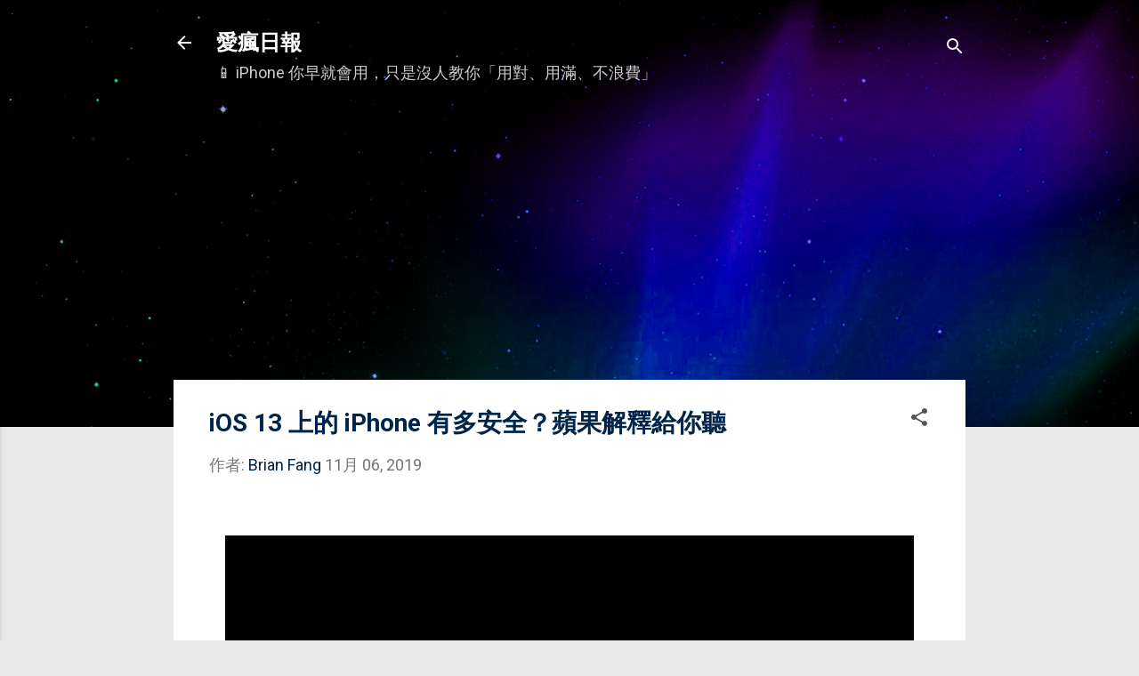

--- FILE ---
content_type: text/html; charset=UTF-8
request_url: https://www.iphonetaiwan.org/2019/11/ios-13-privacy-security.html
body_size: 32861
content:
<!DOCTYPE html>
<html dir='ltr' xmlns='http://www.w3.org/1999/xhtml' xmlns:b='http://www.google.com/2005/gml/b' xmlns:data='http://www.google.com/2005/gml/data' xmlns:expr='http://www.google.com/2005/gml/expr'>
<head>
<script async='async' src='https://www.googletagmanager.com/gtag/js?id=G-PZBPNR0T1N'></script>
<script>
    window.dataLayer = window.dataLayer || [];
    function gtag(){dataLayer.push(arguments);}
    gtag('js', new Date());
    gtag('config', 'G-PZBPNR0T1N');
  </script>
<link crossorigin='anonymous' href='https://pagead2.googlesyndication.com' rel='preconnect'/>
<link crossorigin='anonymous' href='https://tpc.googlesyndication.com' rel='preconnect'/>
<link href='//www.google.com' rel='dns-prefetch'/>
<script async='async' crossorigin='anonymous' src='https://pagead2.googlesyndication.com/pagead/js/adsbygoogle.js?client=ca-pub-1509147584488970'></script>
<meta content='U7koTwj-11x-pXffzLsVx1v8-vFrrNyAWB_oyCljmsY' name='google-site-verification'/>
<meta content='AE2A94BC99F97939B70566A575534F64' name='msvalidate.01'/>
<meta content='width=device-width, initial-scale=1' name='viewport'/>
<title>iOS 13 上的 iPhone 有多安全&#65311;蘋果解釋給你聽</title>
<meta content='text/html; charset=UTF-8' http-equiv='Content-Type'/>
<!-- Chrome, Firefox OS and Opera -->
<meta content='#e9e9e9' name='theme-color'/>
<!-- Windows Phone -->
<meta content='#e9e9e9' name='msapplication-navbutton-color'/>
<meta content='blogger' name='generator'/>
<link href='https://www.iphonetaiwan.org/favicon.ico' rel='icon' type='image/x-icon'/>
<link href='https://www.iphonetaiwan.org/2019/11/ios-13-privacy-security.html' rel='canonical'/>
<link rel="alternate" type="application/atom+xml" title="愛瘋日報 - Atom" href="https://www.iphonetaiwan.org/feeds/posts/default" />
<link rel="alternate" type="application/rss+xml" title="愛瘋日報 - RSS" href="https://www.iphonetaiwan.org/feeds/posts/default?alt=rss" />
<link rel="service.post" type="application/atom+xml" title="愛瘋日報 - Atom" href="https://www.blogger.com/feeds/1171549804567999195/posts/default" />

<link rel="alternate" type="application/atom+xml" title="愛瘋日報 - Atom" href="https://www.iphonetaiwan.org/feeds/1094154373210872321/comments/default" />
<!--Can't find substitution for tag [blog.ieCssRetrofitLinks]-->
<link href='https://blogger.googleusercontent.com/img/b/R29vZ2xl/AVvXsEh5-wnMHmyYkvurwTAwzsbMXlYWft3s4nhRVOGr56nlEHfbOQbA_vL9SR4nSgPIBC5NhgXpCUCCGBYKRxoDrys-kmGsfkRQ_D25n6B09EpwNT-lNGrebDOh32QWRPB28lJzAEtHR4gRKbY/s1600/ios-13-privacy-security.jpg' rel='image_src'/>
<meta content='美國 Apple 公司從不把用戶隱私作為一項產品，今天在官方網站上線了一個全新的「隱私權頁面」，準確解釋了 iOS 設備隱私功能的工作原理。介紹了包括 Safari 瀏覽器、地圖、照片、傳送訊息、Siri 語音、錢包和 Apple Pay、健康資料等 App 如何保護用戶隱私。' name='description'/>
<meta content='https://www.iphonetaiwan.org/2019/11/ios-13-privacy-security.html' property='og:url'/>
<meta content='iOS 13 上的 iPhone 有多安全？蘋果解釋給你聽' property='og:title'/>
<meta content='美國 Apple 公司從不把用戶隱私作為一項產品，今天在官方網站上線了一個全新的「隱私權頁面」，準確解釋了 iOS 設備隱私功能的工作原理。介紹了包括 Safari 瀏覽器、地圖、照片、傳送訊息、Siri 語音、錢包和 Apple Pay、健康資料等 App 如何保護用戶隱私。' property='og:description'/>
<meta content='https://blogger.googleusercontent.com/img/b/R29vZ2xl/AVvXsEh5-wnMHmyYkvurwTAwzsbMXlYWft3s4nhRVOGr56nlEHfbOQbA_vL9SR4nSgPIBC5NhgXpCUCCGBYKRxoDrys-kmGsfkRQ_D25n6B09EpwNT-lNGrebDOh32QWRPB28lJzAEtHR4gRKbY/w1200-h630-p-k-no-nu/ios-13-privacy-security.jpg' property='og:image'/>
<meta content='愛瘋日報' property='og:site_name'/>
<meta content='zh_TW' property='og:locale'/>
<meta content='愛瘋日報' name='author'/>
<meta content='https://www.facebook.com/iPhoneNews.cc' property='article:publisher'/>
<meta content='https://www.facebook.com/iPhoneNews.cc' property='article:author'/>
<meta content='434315233289863' property='fb:app_id'/>
<meta content='156000827782530' property='fb:pages'/>
<meta content='summary_large_image' name='twitter:card'/>
<meta content='@iPhoneNewscc' name='twitter:site'/>
<meta content='article' property='og:type'/>
<style type='text/css'>@font-face{font-family:'Damion';font-style:normal;font-weight:400;font-display:swap;src:url(//fonts.gstatic.com/s/damion/v15/hv-XlzJ3KEUe_YZkZGw2EzJwV9J-.woff2)format('woff2');unicode-range:U+0100-02BA,U+02BD-02C5,U+02C7-02CC,U+02CE-02D7,U+02DD-02FF,U+0304,U+0308,U+0329,U+1D00-1DBF,U+1E00-1E9F,U+1EF2-1EFF,U+2020,U+20A0-20AB,U+20AD-20C0,U+2113,U+2C60-2C7F,U+A720-A7FF;}@font-face{font-family:'Damion';font-style:normal;font-weight:400;font-display:swap;src:url(//fonts.gstatic.com/s/damion/v15/hv-XlzJ3KEUe_YZkamw2EzJwVw.woff2)format('woff2');unicode-range:U+0000-00FF,U+0131,U+0152-0153,U+02BB-02BC,U+02C6,U+02DA,U+02DC,U+0304,U+0308,U+0329,U+2000-206F,U+20AC,U+2122,U+2191,U+2193,U+2212,U+2215,U+FEFF,U+FFFD;}@font-face{font-family:'Playfair Display';font-style:normal;font-weight:900;font-display:swap;src:url(//fonts.gstatic.com/s/playfairdisplay/v40/nuFvD-vYSZviVYUb_rj3ij__anPXJzDwcbmjWBN2PKfsunDTbtPK-F2qC0usEw.woff2)format('woff2');unicode-range:U+0301,U+0400-045F,U+0490-0491,U+04B0-04B1,U+2116;}@font-face{font-family:'Playfair Display';font-style:normal;font-weight:900;font-display:swap;src:url(//fonts.gstatic.com/s/playfairdisplay/v40/nuFvD-vYSZviVYUb_rj3ij__anPXJzDwcbmjWBN2PKfsunDYbtPK-F2qC0usEw.woff2)format('woff2');unicode-range:U+0102-0103,U+0110-0111,U+0128-0129,U+0168-0169,U+01A0-01A1,U+01AF-01B0,U+0300-0301,U+0303-0304,U+0308-0309,U+0323,U+0329,U+1EA0-1EF9,U+20AB;}@font-face{font-family:'Playfair Display';font-style:normal;font-weight:900;font-display:swap;src:url(//fonts.gstatic.com/s/playfairdisplay/v40/nuFvD-vYSZviVYUb_rj3ij__anPXJzDwcbmjWBN2PKfsunDZbtPK-F2qC0usEw.woff2)format('woff2');unicode-range:U+0100-02BA,U+02BD-02C5,U+02C7-02CC,U+02CE-02D7,U+02DD-02FF,U+0304,U+0308,U+0329,U+1D00-1DBF,U+1E00-1E9F,U+1EF2-1EFF,U+2020,U+20A0-20AB,U+20AD-20C0,U+2113,U+2C60-2C7F,U+A720-A7FF;}@font-face{font-family:'Playfair Display';font-style:normal;font-weight:900;font-display:swap;src:url(//fonts.gstatic.com/s/playfairdisplay/v40/nuFvD-vYSZviVYUb_rj3ij__anPXJzDwcbmjWBN2PKfsunDXbtPK-F2qC0s.woff2)format('woff2');unicode-range:U+0000-00FF,U+0131,U+0152-0153,U+02BB-02BC,U+02C6,U+02DA,U+02DC,U+0304,U+0308,U+0329,U+2000-206F,U+20AC,U+2122,U+2191,U+2193,U+2212,U+2215,U+FEFF,U+FFFD;}@font-face{font-family:'Roboto';font-style:italic;font-weight:300;font-stretch:100%;font-display:swap;src:url(//fonts.gstatic.com/s/roboto/v50/KFOKCnqEu92Fr1Mu53ZEC9_Vu3r1gIhOszmOClHrs6ljXfMMLt_QuAX-k3Yi128m0kN2.woff2)format('woff2');unicode-range:U+0460-052F,U+1C80-1C8A,U+20B4,U+2DE0-2DFF,U+A640-A69F,U+FE2E-FE2F;}@font-face{font-family:'Roboto';font-style:italic;font-weight:300;font-stretch:100%;font-display:swap;src:url(//fonts.gstatic.com/s/roboto/v50/KFOKCnqEu92Fr1Mu53ZEC9_Vu3r1gIhOszmOClHrs6ljXfMMLt_QuAz-k3Yi128m0kN2.woff2)format('woff2');unicode-range:U+0301,U+0400-045F,U+0490-0491,U+04B0-04B1,U+2116;}@font-face{font-family:'Roboto';font-style:italic;font-weight:300;font-stretch:100%;font-display:swap;src:url(//fonts.gstatic.com/s/roboto/v50/KFOKCnqEu92Fr1Mu53ZEC9_Vu3r1gIhOszmOClHrs6ljXfMMLt_QuAT-k3Yi128m0kN2.woff2)format('woff2');unicode-range:U+1F00-1FFF;}@font-face{font-family:'Roboto';font-style:italic;font-weight:300;font-stretch:100%;font-display:swap;src:url(//fonts.gstatic.com/s/roboto/v50/KFOKCnqEu92Fr1Mu53ZEC9_Vu3r1gIhOszmOClHrs6ljXfMMLt_QuAv-k3Yi128m0kN2.woff2)format('woff2');unicode-range:U+0370-0377,U+037A-037F,U+0384-038A,U+038C,U+038E-03A1,U+03A3-03FF;}@font-face{font-family:'Roboto';font-style:italic;font-weight:300;font-stretch:100%;font-display:swap;src:url(//fonts.gstatic.com/s/roboto/v50/KFOKCnqEu92Fr1Mu53ZEC9_Vu3r1gIhOszmOClHrs6ljXfMMLt_QuHT-k3Yi128m0kN2.woff2)format('woff2');unicode-range:U+0302-0303,U+0305,U+0307-0308,U+0310,U+0312,U+0315,U+031A,U+0326-0327,U+032C,U+032F-0330,U+0332-0333,U+0338,U+033A,U+0346,U+034D,U+0391-03A1,U+03A3-03A9,U+03B1-03C9,U+03D1,U+03D5-03D6,U+03F0-03F1,U+03F4-03F5,U+2016-2017,U+2034-2038,U+203C,U+2040,U+2043,U+2047,U+2050,U+2057,U+205F,U+2070-2071,U+2074-208E,U+2090-209C,U+20D0-20DC,U+20E1,U+20E5-20EF,U+2100-2112,U+2114-2115,U+2117-2121,U+2123-214F,U+2190,U+2192,U+2194-21AE,U+21B0-21E5,U+21F1-21F2,U+21F4-2211,U+2213-2214,U+2216-22FF,U+2308-230B,U+2310,U+2319,U+231C-2321,U+2336-237A,U+237C,U+2395,U+239B-23B7,U+23D0,U+23DC-23E1,U+2474-2475,U+25AF,U+25B3,U+25B7,U+25BD,U+25C1,U+25CA,U+25CC,U+25FB,U+266D-266F,U+27C0-27FF,U+2900-2AFF,U+2B0E-2B11,U+2B30-2B4C,U+2BFE,U+3030,U+FF5B,U+FF5D,U+1D400-1D7FF,U+1EE00-1EEFF;}@font-face{font-family:'Roboto';font-style:italic;font-weight:300;font-stretch:100%;font-display:swap;src:url(//fonts.gstatic.com/s/roboto/v50/KFOKCnqEu92Fr1Mu53ZEC9_Vu3r1gIhOszmOClHrs6ljXfMMLt_QuGb-k3Yi128m0kN2.woff2)format('woff2');unicode-range:U+0001-000C,U+000E-001F,U+007F-009F,U+20DD-20E0,U+20E2-20E4,U+2150-218F,U+2190,U+2192,U+2194-2199,U+21AF,U+21E6-21F0,U+21F3,U+2218-2219,U+2299,U+22C4-22C6,U+2300-243F,U+2440-244A,U+2460-24FF,U+25A0-27BF,U+2800-28FF,U+2921-2922,U+2981,U+29BF,U+29EB,U+2B00-2BFF,U+4DC0-4DFF,U+FFF9-FFFB,U+10140-1018E,U+10190-1019C,U+101A0,U+101D0-101FD,U+102E0-102FB,U+10E60-10E7E,U+1D2C0-1D2D3,U+1D2E0-1D37F,U+1F000-1F0FF,U+1F100-1F1AD,U+1F1E6-1F1FF,U+1F30D-1F30F,U+1F315,U+1F31C,U+1F31E,U+1F320-1F32C,U+1F336,U+1F378,U+1F37D,U+1F382,U+1F393-1F39F,U+1F3A7-1F3A8,U+1F3AC-1F3AF,U+1F3C2,U+1F3C4-1F3C6,U+1F3CA-1F3CE,U+1F3D4-1F3E0,U+1F3ED,U+1F3F1-1F3F3,U+1F3F5-1F3F7,U+1F408,U+1F415,U+1F41F,U+1F426,U+1F43F,U+1F441-1F442,U+1F444,U+1F446-1F449,U+1F44C-1F44E,U+1F453,U+1F46A,U+1F47D,U+1F4A3,U+1F4B0,U+1F4B3,U+1F4B9,U+1F4BB,U+1F4BF,U+1F4C8-1F4CB,U+1F4D6,U+1F4DA,U+1F4DF,U+1F4E3-1F4E6,U+1F4EA-1F4ED,U+1F4F7,U+1F4F9-1F4FB,U+1F4FD-1F4FE,U+1F503,U+1F507-1F50B,U+1F50D,U+1F512-1F513,U+1F53E-1F54A,U+1F54F-1F5FA,U+1F610,U+1F650-1F67F,U+1F687,U+1F68D,U+1F691,U+1F694,U+1F698,U+1F6AD,U+1F6B2,U+1F6B9-1F6BA,U+1F6BC,U+1F6C6-1F6CF,U+1F6D3-1F6D7,U+1F6E0-1F6EA,U+1F6F0-1F6F3,U+1F6F7-1F6FC,U+1F700-1F7FF,U+1F800-1F80B,U+1F810-1F847,U+1F850-1F859,U+1F860-1F887,U+1F890-1F8AD,U+1F8B0-1F8BB,U+1F8C0-1F8C1,U+1F900-1F90B,U+1F93B,U+1F946,U+1F984,U+1F996,U+1F9E9,U+1FA00-1FA6F,U+1FA70-1FA7C,U+1FA80-1FA89,U+1FA8F-1FAC6,U+1FACE-1FADC,U+1FADF-1FAE9,U+1FAF0-1FAF8,U+1FB00-1FBFF;}@font-face{font-family:'Roboto';font-style:italic;font-weight:300;font-stretch:100%;font-display:swap;src:url(//fonts.gstatic.com/s/roboto/v50/KFOKCnqEu92Fr1Mu53ZEC9_Vu3r1gIhOszmOClHrs6ljXfMMLt_QuAf-k3Yi128m0kN2.woff2)format('woff2');unicode-range:U+0102-0103,U+0110-0111,U+0128-0129,U+0168-0169,U+01A0-01A1,U+01AF-01B0,U+0300-0301,U+0303-0304,U+0308-0309,U+0323,U+0329,U+1EA0-1EF9,U+20AB;}@font-face{font-family:'Roboto';font-style:italic;font-weight:300;font-stretch:100%;font-display:swap;src:url(//fonts.gstatic.com/s/roboto/v50/KFOKCnqEu92Fr1Mu53ZEC9_Vu3r1gIhOszmOClHrs6ljXfMMLt_QuAb-k3Yi128m0kN2.woff2)format('woff2');unicode-range:U+0100-02BA,U+02BD-02C5,U+02C7-02CC,U+02CE-02D7,U+02DD-02FF,U+0304,U+0308,U+0329,U+1D00-1DBF,U+1E00-1E9F,U+1EF2-1EFF,U+2020,U+20A0-20AB,U+20AD-20C0,U+2113,U+2C60-2C7F,U+A720-A7FF;}@font-face{font-family:'Roboto';font-style:italic;font-weight:300;font-stretch:100%;font-display:swap;src:url(//fonts.gstatic.com/s/roboto/v50/KFOKCnqEu92Fr1Mu53ZEC9_Vu3r1gIhOszmOClHrs6ljXfMMLt_QuAj-k3Yi128m0g.woff2)format('woff2');unicode-range:U+0000-00FF,U+0131,U+0152-0153,U+02BB-02BC,U+02C6,U+02DA,U+02DC,U+0304,U+0308,U+0329,U+2000-206F,U+20AC,U+2122,U+2191,U+2193,U+2212,U+2215,U+FEFF,U+FFFD;}@font-face{font-family:'Roboto';font-style:normal;font-weight:400;font-stretch:100%;font-display:swap;src:url(//fonts.gstatic.com/s/roboto/v50/KFO7CnqEu92Fr1ME7kSn66aGLdTylUAMa3GUBHMdazTgWw.woff2)format('woff2');unicode-range:U+0460-052F,U+1C80-1C8A,U+20B4,U+2DE0-2DFF,U+A640-A69F,U+FE2E-FE2F;}@font-face{font-family:'Roboto';font-style:normal;font-weight:400;font-stretch:100%;font-display:swap;src:url(//fonts.gstatic.com/s/roboto/v50/KFO7CnqEu92Fr1ME7kSn66aGLdTylUAMa3iUBHMdazTgWw.woff2)format('woff2');unicode-range:U+0301,U+0400-045F,U+0490-0491,U+04B0-04B1,U+2116;}@font-face{font-family:'Roboto';font-style:normal;font-weight:400;font-stretch:100%;font-display:swap;src:url(//fonts.gstatic.com/s/roboto/v50/KFO7CnqEu92Fr1ME7kSn66aGLdTylUAMa3CUBHMdazTgWw.woff2)format('woff2');unicode-range:U+1F00-1FFF;}@font-face{font-family:'Roboto';font-style:normal;font-weight:400;font-stretch:100%;font-display:swap;src:url(//fonts.gstatic.com/s/roboto/v50/KFO7CnqEu92Fr1ME7kSn66aGLdTylUAMa3-UBHMdazTgWw.woff2)format('woff2');unicode-range:U+0370-0377,U+037A-037F,U+0384-038A,U+038C,U+038E-03A1,U+03A3-03FF;}@font-face{font-family:'Roboto';font-style:normal;font-weight:400;font-stretch:100%;font-display:swap;src:url(//fonts.gstatic.com/s/roboto/v50/KFO7CnqEu92Fr1ME7kSn66aGLdTylUAMawCUBHMdazTgWw.woff2)format('woff2');unicode-range:U+0302-0303,U+0305,U+0307-0308,U+0310,U+0312,U+0315,U+031A,U+0326-0327,U+032C,U+032F-0330,U+0332-0333,U+0338,U+033A,U+0346,U+034D,U+0391-03A1,U+03A3-03A9,U+03B1-03C9,U+03D1,U+03D5-03D6,U+03F0-03F1,U+03F4-03F5,U+2016-2017,U+2034-2038,U+203C,U+2040,U+2043,U+2047,U+2050,U+2057,U+205F,U+2070-2071,U+2074-208E,U+2090-209C,U+20D0-20DC,U+20E1,U+20E5-20EF,U+2100-2112,U+2114-2115,U+2117-2121,U+2123-214F,U+2190,U+2192,U+2194-21AE,U+21B0-21E5,U+21F1-21F2,U+21F4-2211,U+2213-2214,U+2216-22FF,U+2308-230B,U+2310,U+2319,U+231C-2321,U+2336-237A,U+237C,U+2395,U+239B-23B7,U+23D0,U+23DC-23E1,U+2474-2475,U+25AF,U+25B3,U+25B7,U+25BD,U+25C1,U+25CA,U+25CC,U+25FB,U+266D-266F,U+27C0-27FF,U+2900-2AFF,U+2B0E-2B11,U+2B30-2B4C,U+2BFE,U+3030,U+FF5B,U+FF5D,U+1D400-1D7FF,U+1EE00-1EEFF;}@font-face{font-family:'Roboto';font-style:normal;font-weight:400;font-stretch:100%;font-display:swap;src:url(//fonts.gstatic.com/s/roboto/v50/KFO7CnqEu92Fr1ME7kSn66aGLdTylUAMaxKUBHMdazTgWw.woff2)format('woff2');unicode-range:U+0001-000C,U+000E-001F,U+007F-009F,U+20DD-20E0,U+20E2-20E4,U+2150-218F,U+2190,U+2192,U+2194-2199,U+21AF,U+21E6-21F0,U+21F3,U+2218-2219,U+2299,U+22C4-22C6,U+2300-243F,U+2440-244A,U+2460-24FF,U+25A0-27BF,U+2800-28FF,U+2921-2922,U+2981,U+29BF,U+29EB,U+2B00-2BFF,U+4DC0-4DFF,U+FFF9-FFFB,U+10140-1018E,U+10190-1019C,U+101A0,U+101D0-101FD,U+102E0-102FB,U+10E60-10E7E,U+1D2C0-1D2D3,U+1D2E0-1D37F,U+1F000-1F0FF,U+1F100-1F1AD,U+1F1E6-1F1FF,U+1F30D-1F30F,U+1F315,U+1F31C,U+1F31E,U+1F320-1F32C,U+1F336,U+1F378,U+1F37D,U+1F382,U+1F393-1F39F,U+1F3A7-1F3A8,U+1F3AC-1F3AF,U+1F3C2,U+1F3C4-1F3C6,U+1F3CA-1F3CE,U+1F3D4-1F3E0,U+1F3ED,U+1F3F1-1F3F3,U+1F3F5-1F3F7,U+1F408,U+1F415,U+1F41F,U+1F426,U+1F43F,U+1F441-1F442,U+1F444,U+1F446-1F449,U+1F44C-1F44E,U+1F453,U+1F46A,U+1F47D,U+1F4A3,U+1F4B0,U+1F4B3,U+1F4B9,U+1F4BB,U+1F4BF,U+1F4C8-1F4CB,U+1F4D6,U+1F4DA,U+1F4DF,U+1F4E3-1F4E6,U+1F4EA-1F4ED,U+1F4F7,U+1F4F9-1F4FB,U+1F4FD-1F4FE,U+1F503,U+1F507-1F50B,U+1F50D,U+1F512-1F513,U+1F53E-1F54A,U+1F54F-1F5FA,U+1F610,U+1F650-1F67F,U+1F687,U+1F68D,U+1F691,U+1F694,U+1F698,U+1F6AD,U+1F6B2,U+1F6B9-1F6BA,U+1F6BC,U+1F6C6-1F6CF,U+1F6D3-1F6D7,U+1F6E0-1F6EA,U+1F6F0-1F6F3,U+1F6F7-1F6FC,U+1F700-1F7FF,U+1F800-1F80B,U+1F810-1F847,U+1F850-1F859,U+1F860-1F887,U+1F890-1F8AD,U+1F8B0-1F8BB,U+1F8C0-1F8C1,U+1F900-1F90B,U+1F93B,U+1F946,U+1F984,U+1F996,U+1F9E9,U+1FA00-1FA6F,U+1FA70-1FA7C,U+1FA80-1FA89,U+1FA8F-1FAC6,U+1FACE-1FADC,U+1FADF-1FAE9,U+1FAF0-1FAF8,U+1FB00-1FBFF;}@font-face{font-family:'Roboto';font-style:normal;font-weight:400;font-stretch:100%;font-display:swap;src:url(//fonts.gstatic.com/s/roboto/v50/KFO7CnqEu92Fr1ME7kSn66aGLdTylUAMa3OUBHMdazTgWw.woff2)format('woff2');unicode-range:U+0102-0103,U+0110-0111,U+0128-0129,U+0168-0169,U+01A0-01A1,U+01AF-01B0,U+0300-0301,U+0303-0304,U+0308-0309,U+0323,U+0329,U+1EA0-1EF9,U+20AB;}@font-face{font-family:'Roboto';font-style:normal;font-weight:400;font-stretch:100%;font-display:swap;src:url(//fonts.gstatic.com/s/roboto/v50/KFO7CnqEu92Fr1ME7kSn66aGLdTylUAMa3KUBHMdazTgWw.woff2)format('woff2');unicode-range:U+0100-02BA,U+02BD-02C5,U+02C7-02CC,U+02CE-02D7,U+02DD-02FF,U+0304,U+0308,U+0329,U+1D00-1DBF,U+1E00-1E9F,U+1EF2-1EFF,U+2020,U+20A0-20AB,U+20AD-20C0,U+2113,U+2C60-2C7F,U+A720-A7FF;}@font-face{font-family:'Roboto';font-style:normal;font-weight:400;font-stretch:100%;font-display:swap;src:url(//fonts.gstatic.com/s/roboto/v50/KFO7CnqEu92Fr1ME7kSn66aGLdTylUAMa3yUBHMdazQ.woff2)format('woff2');unicode-range:U+0000-00FF,U+0131,U+0152-0153,U+02BB-02BC,U+02C6,U+02DA,U+02DC,U+0304,U+0308,U+0329,U+2000-206F,U+20AC,U+2122,U+2191,U+2193,U+2212,U+2215,U+FEFF,U+FFFD;}@font-face{font-family:'Roboto';font-style:normal;font-weight:700;font-stretch:100%;font-display:swap;src:url(//fonts.gstatic.com/s/roboto/v50/KFO7CnqEu92Fr1ME7kSn66aGLdTylUAMa3GUBHMdazTgWw.woff2)format('woff2');unicode-range:U+0460-052F,U+1C80-1C8A,U+20B4,U+2DE0-2DFF,U+A640-A69F,U+FE2E-FE2F;}@font-face{font-family:'Roboto';font-style:normal;font-weight:700;font-stretch:100%;font-display:swap;src:url(//fonts.gstatic.com/s/roboto/v50/KFO7CnqEu92Fr1ME7kSn66aGLdTylUAMa3iUBHMdazTgWw.woff2)format('woff2');unicode-range:U+0301,U+0400-045F,U+0490-0491,U+04B0-04B1,U+2116;}@font-face{font-family:'Roboto';font-style:normal;font-weight:700;font-stretch:100%;font-display:swap;src:url(//fonts.gstatic.com/s/roboto/v50/KFO7CnqEu92Fr1ME7kSn66aGLdTylUAMa3CUBHMdazTgWw.woff2)format('woff2');unicode-range:U+1F00-1FFF;}@font-face{font-family:'Roboto';font-style:normal;font-weight:700;font-stretch:100%;font-display:swap;src:url(//fonts.gstatic.com/s/roboto/v50/KFO7CnqEu92Fr1ME7kSn66aGLdTylUAMa3-UBHMdazTgWw.woff2)format('woff2');unicode-range:U+0370-0377,U+037A-037F,U+0384-038A,U+038C,U+038E-03A1,U+03A3-03FF;}@font-face{font-family:'Roboto';font-style:normal;font-weight:700;font-stretch:100%;font-display:swap;src:url(//fonts.gstatic.com/s/roboto/v50/KFO7CnqEu92Fr1ME7kSn66aGLdTylUAMawCUBHMdazTgWw.woff2)format('woff2');unicode-range:U+0302-0303,U+0305,U+0307-0308,U+0310,U+0312,U+0315,U+031A,U+0326-0327,U+032C,U+032F-0330,U+0332-0333,U+0338,U+033A,U+0346,U+034D,U+0391-03A1,U+03A3-03A9,U+03B1-03C9,U+03D1,U+03D5-03D6,U+03F0-03F1,U+03F4-03F5,U+2016-2017,U+2034-2038,U+203C,U+2040,U+2043,U+2047,U+2050,U+2057,U+205F,U+2070-2071,U+2074-208E,U+2090-209C,U+20D0-20DC,U+20E1,U+20E5-20EF,U+2100-2112,U+2114-2115,U+2117-2121,U+2123-214F,U+2190,U+2192,U+2194-21AE,U+21B0-21E5,U+21F1-21F2,U+21F4-2211,U+2213-2214,U+2216-22FF,U+2308-230B,U+2310,U+2319,U+231C-2321,U+2336-237A,U+237C,U+2395,U+239B-23B7,U+23D0,U+23DC-23E1,U+2474-2475,U+25AF,U+25B3,U+25B7,U+25BD,U+25C1,U+25CA,U+25CC,U+25FB,U+266D-266F,U+27C0-27FF,U+2900-2AFF,U+2B0E-2B11,U+2B30-2B4C,U+2BFE,U+3030,U+FF5B,U+FF5D,U+1D400-1D7FF,U+1EE00-1EEFF;}@font-face{font-family:'Roboto';font-style:normal;font-weight:700;font-stretch:100%;font-display:swap;src:url(//fonts.gstatic.com/s/roboto/v50/KFO7CnqEu92Fr1ME7kSn66aGLdTylUAMaxKUBHMdazTgWw.woff2)format('woff2');unicode-range:U+0001-000C,U+000E-001F,U+007F-009F,U+20DD-20E0,U+20E2-20E4,U+2150-218F,U+2190,U+2192,U+2194-2199,U+21AF,U+21E6-21F0,U+21F3,U+2218-2219,U+2299,U+22C4-22C6,U+2300-243F,U+2440-244A,U+2460-24FF,U+25A0-27BF,U+2800-28FF,U+2921-2922,U+2981,U+29BF,U+29EB,U+2B00-2BFF,U+4DC0-4DFF,U+FFF9-FFFB,U+10140-1018E,U+10190-1019C,U+101A0,U+101D0-101FD,U+102E0-102FB,U+10E60-10E7E,U+1D2C0-1D2D3,U+1D2E0-1D37F,U+1F000-1F0FF,U+1F100-1F1AD,U+1F1E6-1F1FF,U+1F30D-1F30F,U+1F315,U+1F31C,U+1F31E,U+1F320-1F32C,U+1F336,U+1F378,U+1F37D,U+1F382,U+1F393-1F39F,U+1F3A7-1F3A8,U+1F3AC-1F3AF,U+1F3C2,U+1F3C4-1F3C6,U+1F3CA-1F3CE,U+1F3D4-1F3E0,U+1F3ED,U+1F3F1-1F3F3,U+1F3F5-1F3F7,U+1F408,U+1F415,U+1F41F,U+1F426,U+1F43F,U+1F441-1F442,U+1F444,U+1F446-1F449,U+1F44C-1F44E,U+1F453,U+1F46A,U+1F47D,U+1F4A3,U+1F4B0,U+1F4B3,U+1F4B9,U+1F4BB,U+1F4BF,U+1F4C8-1F4CB,U+1F4D6,U+1F4DA,U+1F4DF,U+1F4E3-1F4E6,U+1F4EA-1F4ED,U+1F4F7,U+1F4F9-1F4FB,U+1F4FD-1F4FE,U+1F503,U+1F507-1F50B,U+1F50D,U+1F512-1F513,U+1F53E-1F54A,U+1F54F-1F5FA,U+1F610,U+1F650-1F67F,U+1F687,U+1F68D,U+1F691,U+1F694,U+1F698,U+1F6AD,U+1F6B2,U+1F6B9-1F6BA,U+1F6BC,U+1F6C6-1F6CF,U+1F6D3-1F6D7,U+1F6E0-1F6EA,U+1F6F0-1F6F3,U+1F6F7-1F6FC,U+1F700-1F7FF,U+1F800-1F80B,U+1F810-1F847,U+1F850-1F859,U+1F860-1F887,U+1F890-1F8AD,U+1F8B0-1F8BB,U+1F8C0-1F8C1,U+1F900-1F90B,U+1F93B,U+1F946,U+1F984,U+1F996,U+1F9E9,U+1FA00-1FA6F,U+1FA70-1FA7C,U+1FA80-1FA89,U+1FA8F-1FAC6,U+1FACE-1FADC,U+1FADF-1FAE9,U+1FAF0-1FAF8,U+1FB00-1FBFF;}@font-face{font-family:'Roboto';font-style:normal;font-weight:700;font-stretch:100%;font-display:swap;src:url(//fonts.gstatic.com/s/roboto/v50/KFO7CnqEu92Fr1ME7kSn66aGLdTylUAMa3OUBHMdazTgWw.woff2)format('woff2');unicode-range:U+0102-0103,U+0110-0111,U+0128-0129,U+0168-0169,U+01A0-01A1,U+01AF-01B0,U+0300-0301,U+0303-0304,U+0308-0309,U+0323,U+0329,U+1EA0-1EF9,U+20AB;}@font-face{font-family:'Roboto';font-style:normal;font-weight:700;font-stretch:100%;font-display:swap;src:url(//fonts.gstatic.com/s/roboto/v50/KFO7CnqEu92Fr1ME7kSn66aGLdTylUAMa3KUBHMdazTgWw.woff2)format('woff2');unicode-range:U+0100-02BA,U+02BD-02C5,U+02C7-02CC,U+02CE-02D7,U+02DD-02FF,U+0304,U+0308,U+0329,U+1D00-1DBF,U+1E00-1E9F,U+1EF2-1EFF,U+2020,U+20A0-20AB,U+20AD-20C0,U+2113,U+2C60-2C7F,U+A720-A7FF;}@font-face{font-family:'Roboto';font-style:normal;font-weight:700;font-stretch:100%;font-display:swap;src:url(//fonts.gstatic.com/s/roboto/v50/KFO7CnqEu92Fr1ME7kSn66aGLdTylUAMa3yUBHMdazQ.woff2)format('woff2');unicode-range:U+0000-00FF,U+0131,U+0152-0153,U+02BB-02BC,U+02C6,U+02DA,U+02DC,U+0304,U+0308,U+0329,U+2000-206F,U+20AC,U+2122,U+2191,U+2193,U+2212,U+2215,U+FEFF,U+FFFD;}</style>
<style id='page-skin-1' type='text/css'><!--
/*! normalize.css v3.0.1 | MIT License | git.io/normalize */html{font-family:sans-serif;-ms-text-size-adjust:100%;-webkit-text-size-adjust:100%}body{margin:0}article,aside,details,figcaption,figure,footer,header,hgroup,main,nav,section,summary{display:block}audio,canvas,progress,video{display:inline-block;vertical-align:baseline}audio:not([controls]){display:none;height:0}[hidden],template{display:none}a{background:transparent}a:active,a:hover{outline:0}abbr[title]{border-bottom:1px dotted}b,strong{font-weight:bold}dfn{font-style:italic}h1{font-size:2em;margin:.67em 0}mark{background:#ff0;color:#000}small{font-size:80%}sub,sup{font-size:75%;line-height:0;position:relative;vertical-align:baseline}sup{top:-0.5em}sub{bottom:-0.25em}img{border:0}svg:not(:root){overflow:hidden}figure{margin:1em 40px}hr{-moz-box-sizing:content-box;box-sizing:content-box;height:0}pre{overflow:auto}code,kbd,pre,samp{font-family:monospace,monospace;font-size:1em}button,input,optgroup,select,textarea{color:inherit;font:inherit;margin:0}button{overflow:visible}button,select{text-transform:none}button,html input[type="button"],input[type="reset"],input[type="submit"]{-webkit-appearance:button;cursor:pointer}button[disabled],html input[disabled]{cursor:default}button::-moz-focus-inner,input::-moz-focus-inner{border:0;padding:0}input{line-height:normal}input[type="checkbox"],input[type="radio"]{box-sizing:border-box;padding:0}input[type="number"]::-webkit-inner-spin-button,input[type="number"]::-webkit-outer-spin-button{height:auto}input[type="search"]{-webkit-appearance:textfield;-moz-box-sizing:content-box;-webkit-box-sizing:content-box;box-sizing:content-box}input[type="search"]::-webkit-search-cancel-button,input[type="search"]::-webkit-search-decoration{-webkit-appearance:none}fieldset{border:1px solid #c0c0c0;margin:0 2px;padding:.35em .625em .75em}legend{border:0;padding:0}textarea{overflow:auto}optgroup{font-weight:bold}table{border-collapse:collapse;border-spacing:0}td,th{padding:0}
body{
overflow-wrap:break-word;
word-break:break-word;
word-wrap:break-word
}
.hidden{
display:none
}
.invisible{
visibility:hidden
}
.container::after,.float-container::after{
clear:both;
content:'';
display:table
}
.clearboth{
clear:both
}
#comments .comment .comment-actions,.subscribe-popup .FollowByEmail .follow-by-email-submit,.widget.Profile .profile-link,.widget.Profile .profile-link.visit-profile{
background:0 0;
border:0;
box-shadow:none;
color:#00254a;
cursor:pointer;
font-size:14px;
font-weight:700;
outline:0;
text-decoration:none;
width:auto
}
.dim-overlay{
background-color:rgba(0,0,0,.54);
height:100vh;
left:0;
position:fixed;
top:0;
width:100%
}
#sharing-dim-overlay{
background-color:transparent
}
input::-ms-clear{
display:none
}
.blogger-logo,.svg-icon-24.blogger-logo{
fill:#ff9800;
opacity:1
}
.loading-spinner-large{
-webkit-animation:mspin-rotate 1.568s infinite linear;
animation:mspin-rotate 1.568s infinite linear;
height:48px;
overflow:hidden;
position:absolute;
width:48px;
z-index:200
}
.loading-spinner-large>div{
-webkit-animation:mspin-revrot 5332ms infinite steps(4);
animation:mspin-revrot 5332ms infinite steps(4)
}
.loading-spinner-large>div>div{
-webkit-animation:mspin-singlecolor-large-film 1333ms infinite steps(81);
animation:mspin-singlecolor-large-film 1333ms infinite steps(81);
background-size:100%;
height:48px;
width:3888px
}
.mspin-black-large>div>div,.mspin-grey_54-large>div>div{
background-image:url(https://www.blogblog.com/indie/mspin_black_large.svg)
}
.mspin-white-large>div>div{
background-image:url(https://www.blogblog.com/indie/mspin_white_large.svg)
}
.mspin-grey_54-large{
opacity:.54
}
@-webkit-keyframes mspin-singlecolor-large-film{
from{
-webkit-transform:translateX(0);
transform:translateX(0)
}
to{
-webkit-transform:translateX(-3888px);
transform:translateX(-3888px)
}
}
@keyframes mspin-singlecolor-large-film{
from{
-webkit-transform:translateX(0);
transform:translateX(0)
}
to{
-webkit-transform:translateX(-3888px);
transform:translateX(-3888px)
}
}
@-webkit-keyframes mspin-rotate{
from{
-webkit-transform:rotate(0);
transform:rotate(0)
}
to{
-webkit-transform:rotate(360deg);
transform:rotate(360deg)
}
}
@keyframes mspin-rotate{
from{
-webkit-transform:rotate(0);
transform:rotate(0)
}
to{
-webkit-transform:rotate(360deg);
transform:rotate(360deg)
}
}
@-webkit-keyframes mspin-revrot{
from{
-webkit-transform:rotate(0);
transform:rotate(0)
}
to{
-webkit-transform:rotate(-360deg);
transform:rotate(-360deg)
}
}
@keyframes mspin-revrot{
from{
-webkit-transform:rotate(0);
transform:rotate(0)
}
to{
-webkit-transform:rotate(-360deg);
transform:rotate(-360deg)
}
}
.skip-navigation{
background-color:#fff;
box-sizing:border-box;
color:#000;
display:block;
height:0;
left:0;
line-height:50px;
overflow:hidden;
padding-top:0;
position:fixed;
text-align:center;
top:0;
-webkit-transition:box-shadow .3s,height .3s,padding-top .3s;
transition:box-shadow .3s,height .3s,padding-top .3s;
width:100%;
z-index:900
}
.skip-navigation:focus{
box-shadow:0 4px 5px 0 rgba(0,0,0,.14),0 1px 10px 0 rgba(0,0,0,.12),0 2px 4px -1px rgba(0,0,0,.2);
height:50px
}
#main{
outline:0
}
.main-heading{
position:absolute;
clip:rect(1px,1px,1px,1px);
padding:0;
border:0;
height:1px;
width:1px;
overflow:hidden
}
.Attribution{
margin-top:1em;
text-align:center
}
.Attribution .blogger img,.Attribution .blogger svg{
vertical-align:bottom
}
.Attribution .blogger img{
margin-right:.5em
}
.Attribution div{
line-height:24px;
margin-top:.5em
}
.Attribution .copyright,.Attribution .image-attribution{
font-size:.7em;
margin-top:1.5em
}
.BLOG_mobile_video_class{
display:none
}
.bg-photo{
background-attachment:scroll!important
}
body .CSS_LIGHTBOX{
z-index:900
}
.extendable .show-less,.extendable .show-more{
border-color:#00254a;
color:#00254a;
margin-top:8px
}
.extendable .show-less.hidden,.extendable .show-more.hidden{
display:none
}
.inline-ad{
display:none;
max-width:100%;
overflow:hidden
}
.adsbygoogle{
display:block
}
#cookieChoiceInfo{
bottom:0;
top:auto
}
iframe.b-hbp-video{
border:0
}
.post-body img{
max-width:100%
}
.post-body iframe{
max-width:100%
}
.post-body a[imageanchor="1"]{
display:inline-block
}
.byline{
margin-right:1em
}
.byline:last-child{
margin-right:0
}
.link-copied-dialog{
max-width:520px;
outline:0
}
.link-copied-dialog .modal-dialog-buttons{
margin-top:8px
}
.link-copied-dialog .goog-buttonset-default{
background:0 0;
border:0
}
.link-copied-dialog .goog-buttonset-default:focus{
outline:0
}
.paging-control-container{
margin-bottom:16px
}
.paging-control-container .paging-control{
display:inline-block
}
.paging-control-container .comment-range-text::after,.paging-control-container .paging-control{
color:#00254a
}
.paging-control-container .comment-range-text,.paging-control-container .paging-control{
margin-right:8px
}
.paging-control-container .comment-range-text::after,.paging-control-container .paging-control::after{
content:'\00B7';
cursor:default;
padding-left:8px;
pointer-events:none
}
.paging-control-container .comment-range-text:last-child::after,.paging-control-container .paging-control:last-child::after{
content:none
}
.byline.reactions iframe{
height:20px
}
.b-notification{
color:#000;
background-color:#fff;
border-bottom:solid 1px #000;
box-sizing:border-box;
padding:16px 32px;
text-align:center
}
.b-notification.visible{
-webkit-transition:margin-top .3s cubic-bezier(.4,0,.2,1);
transition:margin-top .3s cubic-bezier(.4,0,.2,1)
}
.b-notification.invisible{
position:absolute
}
.b-notification-close{
position:absolute;
right:8px;
top:8px
}
.no-posts-message{
line-height:40px;
text-align:center
}
@media screen and (max-width:800px){
body.item-view .post-body a[imageanchor="1"][style*="float: left;"],body.item-view .post-body a[imageanchor="1"][style*="float: right;"]{
float:none!important;
clear:none!important
}
body.item-view .post-body a[imageanchor="1"] img{
display:block;
height:auto;
margin:0 auto
}
body.item-view .post-body>.separator:first-child>a[imageanchor="1"]:first-child{
margin-top:20px
}
.post-body a[imageanchor]{
display:block
}
body.item-view .post-body a[imageanchor="1"]{
margin-left:0!important;
margin-right:0!important
}
body.item-view .post-body a[imageanchor="1"]+a[imageanchor="1"]{
margin-top:16px
}
}
.item-control{
display:none
}
#comments{
border-top:1px dashed rgba(0,0,0,.54);
margin-top:20px;
padding:20px
}
#comments .comment-thread ol{
margin:0;
padding-left:0;
padding-left:0
}
#comments .comment .comment-replybox-single,#comments .comment-thread .comment-replies{
margin-left:60px
}
#comments .comment-thread .thread-count{
display:none
}
#comments .comment{
list-style-type:none;
padding:0 0 30px;
position:relative
}
#comments .comment .comment{
padding-bottom:8px
}
.comment .avatar-image-container{
position:absolute
}
.comment .avatar-image-container img{
border-radius:50%
}
.avatar-image-container svg,.comment .avatar-image-container .avatar-icon{
border-radius:50%;
border:solid 1px #545454;
box-sizing:border-box;
fill:#545454;
height:35px;
margin:0;
padding:7px;
width:35px
}
.comment .comment-block{
margin-top:10px;
margin-left:60px;
padding-bottom:0
}
#comments .comment-author-header-wrapper{
margin-left:40px
}
#comments .comment .thread-expanded .comment-block{
padding-bottom:20px
}
#comments .comment .comment-header .user,#comments .comment .comment-header .user a{
color:#00254a;
font-style:normal;
font-weight:700
}
#comments .comment .comment-actions{
bottom:0;
margin-bottom:15px;
position:absolute
}
#comments .comment .comment-actions>*{
margin-right:8px
}
#comments .comment .comment-header .datetime{
bottom:0;
color:rgba(0,37,74,.54);
display:inline-block;
font-size:13px;
font-style:italic;
margin-left:8px
}
#comments .comment .comment-footer .comment-timestamp a,#comments .comment .comment-header .datetime a{
color:rgba(0,37,74,.54)
}
#comments .comment .comment-content,.comment .comment-body{
margin-top:12px;
word-break:break-word
}
.comment-body{
margin-bottom:12px
}
#comments.embed[data-num-comments="0"]{
border:0;
margin-top:0;
padding-top:0
}
#comments.embed[data-num-comments="0"] #comment-post-message,#comments.embed[data-num-comments="0"] div.comment-form>p,#comments.embed[data-num-comments="0"] p.comment-footer{
display:none
}
#comment-editor-src{
display:none
}
.comments .comments-content .loadmore.loaded{
max-height:0;
opacity:0;
overflow:hidden
}
.extendable .remaining-items{
height:0;
overflow:hidden;
-webkit-transition:height .3s cubic-bezier(.4,0,.2,1);
transition:height .3s cubic-bezier(.4,0,.2,1)
}
.extendable .remaining-items.expanded{
height:auto
}
.svg-icon-24,.svg-icon-24-button{
cursor:pointer;
height:24px;
width:24px;
min-width:24px
}
.touch-icon{
margin:-12px;
padding:12px
}
.touch-icon:active,.touch-icon:focus{
background-color:rgba(153,153,153,.4);
border-radius:50%
}
svg:not(:root).touch-icon{
overflow:visible
}
html[dir=rtl] .rtl-reversible-icon{
-webkit-transform:scaleX(-1);
-ms-transform:scaleX(-1);
transform:scaleX(-1)
}
.svg-icon-24-button,.touch-icon-button{
background:0 0;
border:0;
margin:0;
outline:0;
padding:0
}
.touch-icon-button .touch-icon:active,.touch-icon-button .touch-icon:focus{
background-color:transparent
}
.touch-icon-button:active .touch-icon,.touch-icon-button:focus .touch-icon{
background-color:rgba(153,153,153,.4);
border-radius:50%
}
.Profile .default-avatar-wrapper .avatar-icon{
border-radius:50%;
border:solid 1px #545454;
box-sizing:border-box;
fill:#545454;
margin:0
}
.Profile .individual .default-avatar-wrapper .avatar-icon{
padding:25px
}
.Profile .individual .avatar-icon,.Profile .individual .profile-img{
height:120px;
width:120px
}
.Profile .team .default-avatar-wrapper .avatar-icon{
padding:8px
}
.Profile .team .avatar-icon,.Profile .team .default-avatar-wrapper,.Profile .team .profile-img{
height:40px;
width:40px
}
.snippet-container{
margin:0;
position:relative;
overflow:hidden
}
.snippet-fade{
bottom:0;
box-sizing:border-box;
position:absolute;
width:96px
}
.snippet-fade{
right:0
}
.snippet-fade:after{
content:'\2026'
}
.snippet-fade:after{
float:right
}
.post-bottom{
-webkit-box-align:center;
-webkit-align-items:center;
-ms-flex-align:center;
align-items:center;
display:-webkit-box;
display:-webkit-flex;
display:-ms-flexbox;
display:flex;
-webkit-flex-wrap:wrap;
-ms-flex-wrap:wrap;
flex-wrap:wrap
}
.post-footer{
-webkit-box-flex:1;
-webkit-flex:1 1 auto;
-ms-flex:1 1 auto;
flex:1 1 auto;
-webkit-flex-wrap:wrap;
-ms-flex-wrap:wrap;
flex-wrap:wrap;
-webkit-box-ordinal-group:2;
-webkit-order:1;
-ms-flex-order:1;
order:1
}
.post-footer>*{
-webkit-box-flex:0;
-webkit-flex:0 1 auto;
-ms-flex:0 1 auto;
flex:0 1 auto
}
.post-footer .byline:last-child{
margin-right:1em
}
.jump-link{
-webkit-box-flex:0;
-webkit-flex:0 0 auto;
-ms-flex:0 0 auto;
flex:0 0 auto;
-webkit-box-ordinal-group:3;
-webkit-order:2;
-ms-flex-order:2;
order:2
}
.centered-top-container.sticky{
left:0;
position:fixed;
right:0;
top:0;
width:auto;
z-index:50;
-webkit-transition-property:opacity,-webkit-transform;
transition-property:opacity,-webkit-transform;
transition-property:transform,opacity;
transition-property:transform,opacity,-webkit-transform;
-webkit-transition-duration:.2s;
transition-duration:.2s;
-webkit-transition-timing-function:cubic-bezier(.4,0,.2,1);
transition-timing-function:cubic-bezier(.4,0,.2,1)
}
.centered-top-placeholder{
display:none
}
.collapsed-header .centered-top-placeholder{
display:block
}
.centered-top-container .Header .replaced h1,.centered-top-placeholder .Header .replaced h1{
display:none
}
.centered-top-container.sticky .Header .replaced h1{
display:block
}
.centered-top-container.sticky .Header .header-widget{
background:0 0
}
.centered-top-container.sticky .Header .header-image-wrapper{
display:none
}
.centered-top-container img,.centered-top-placeholder img{
max-width:100%
}
.collapsible{
-webkit-transition:height .3s cubic-bezier(.4,0,.2,1);
transition:height .3s cubic-bezier(.4,0,.2,1)
}
.collapsible,.collapsible>summary{
display:block;
overflow:hidden
}
.collapsible>:not(summary){
display:none
}
.collapsible[open]>:not(summary){
display:block
}
.collapsible:focus,.collapsible>summary:focus{
outline:0
}
.collapsible>summary{
cursor:pointer;
display:block;
padding:0
}
.collapsible:focus>summary,.collapsible>summary:focus{
background-color:transparent
}
.collapsible>summary::-webkit-details-marker{
display:none
}
.collapsible-title{
-webkit-box-align:center;
-webkit-align-items:center;
-ms-flex-align:center;
align-items:center;
display:-webkit-box;
display:-webkit-flex;
display:-ms-flexbox;
display:flex
}
.collapsible-title .title{
-webkit-box-flex:1;
-webkit-flex:1 1 auto;
-ms-flex:1 1 auto;
flex:1 1 auto;
-webkit-box-ordinal-group:1;
-webkit-order:0;
-ms-flex-order:0;
order:0;
overflow:hidden;
text-overflow:ellipsis;
white-space:nowrap
}
.collapsible-title .chevron-down,.collapsible[open] .collapsible-title .chevron-up{
display:block
}
.collapsible-title .chevron-up,.collapsible[open] .collapsible-title .chevron-down{
display:none
}
.flat-button{
cursor:pointer;
display:inline-block;
font-weight:700;
border-radius:2px;
padding:8px;
margin:-8px
}
.flat-icon-button{
background:0 0;
border:0;
margin:0;
outline:0;
padding:0;
margin:-12px;
padding:12px;
cursor:pointer;
box-sizing:content-box;
display:inline-block;
line-height:0
}
.flat-icon-button,.flat-icon-button .splash-wrapper{
border-radius:50%
}
.flat-icon-button .splash.animate{
-webkit-animation-duration:.3s;
animation-duration:.3s
}
.overflowable-container{
max-height:49.6px;
overflow:hidden;
position:relative
}
.overflow-button{
cursor:pointer
}
#overflowable-dim-overlay{
background:0 0
}
.overflow-popup{
box-shadow:0 2px 2px 0 rgba(0,0,0,.14),0 3px 1px -2px rgba(0,0,0,.2),0 1px 5px 0 rgba(0,0,0,.12);
background-color:#ffffff;
left:0;
max-width:calc(100% - 32px);
position:absolute;
top:0;
visibility:hidden;
z-index:101
}
.overflow-popup ul{
list-style:none
}
.overflow-popup .tabs li,.overflow-popup li{
display:block;
height:auto
}
.overflow-popup .tabs li{
padding-left:0;
padding-right:0
}
.overflow-button.hidden,.overflow-popup .tabs li.hidden,.overflow-popup li.hidden{
display:none
}
.pill-button{
background:0 0;
border:1px solid;
border-radius:12px;
cursor:pointer;
display:inline-block;
padding:4px 16px;
text-transform:uppercase
}
.ripple{
position:relative
}
.ripple>*{
z-index:1
}
.splash-wrapper{
bottom:0;
left:0;
overflow:hidden;
pointer-events:none;
position:absolute;
right:0;
top:0;
z-index:0
}
.splash{
background:#ccc;
border-radius:100%;
display:block;
opacity:.6;
position:absolute;
-webkit-transform:scale(0);
-ms-transform:scale(0);
transform:scale(0)
}
.splash.animate{
-webkit-animation:ripple-effect .4s linear;
animation:ripple-effect .4s linear
}
@-webkit-keyframes ripple-effect{
100%{
opacity:0;
-webkit-transform:scale(2.5);
transform:scale(2.5)
}
}
@keyframes ripple-effect{
100%{
opacity:0;
-webkit-transform:scale(2.5);
transform:scale(2.5)
}
}
.search{
display:-webkit-box;
display:-webkit-flex;
display:-ms-flexbox;
display:flex;
line-height:24px;
width:24px
}
.search.focused{
width:100%
}
.search.focused .section{
width:100%
}
.search form{
z-index:101
}
.search h3{
display:none
}
.search form{
display:-webkit-box;
display:-webkit-flex;
display:-ms-flexbox;
display:flex;
-webkit-box-flex:1;
-webkit-flex:1 0 0;
-ms-flex:1 0 0px;
flex:1 0 0;
border-bottom:solid 1px transparent;
padding-bottom:8px
}
.search form>*{
display:none
}
.search.focused form>*{
display:block
}
.search .search-input label{
display:none
}
.centered-top-placeholder.cloned .search form{
z-index:30
}
.search.focused form{
border-color:#ffffff;
position:relative;
width:auto
}
.collapsed-header .centered-top-container .search.focused form{
border-bottom-color:transparent
}
.search-expand{
-webkit-box-flex:0;
-webkit-flex:0 0 auto;
-ms-flex:0 0 auto;
flex:0 0 auto
}
.search-expand-text{
display:none
}
.search-close{
display:inline;
vertical-align:middle
}
.search-input{
-webkit-box-flex:1;
-webkit-flex:1 0 1px;
-ms-flex:1 0 1px;
flex:1 0 1px
}
.search-input input{
background:0 0;
border:0;
box-sizing:border-box;
color:#ffffff;
display:inline-block;
outline:0;
width:calc(100% - 48px)
}
.search-input input.no-cursor{
color:transparent;
text-shadow:0 0 0 #ffffff
}
.collapsed-header .centered-top-container .search-action,.collapsed-header .centered-top-container .search-input input{
color:#00254a
}
.collapsed-header .centered-top-container .search-input input.no-cursor{
color:transparent;
text-shadow:0 0 0 #00254a
}
.collapsed-header .centered-top-container .search-input input.no-cursor:focus,.search-input input.no-cursor:focus{
outline:0
}
.search-focused>*{
visibility:hidden
}
.search-focused .search,.search-focused .search-icon{
visibility:visible
}
.search.focused .search-action{
display:block
}
.search.focused .search-action:disabled{
opacity:.3
}
.widget.Sharing .sharing-button{
display:none
}
.widget.Sharing .sharing-buttons li{
padding:0
}
.widget.Sharing .sharing-buttons li span{
display:none
}
.post-share-buttons{
position:relative
}
.centered-bottom .share-buttons .svg-icon-24,.share-buttons .svg-icon-24{
fill:#212121
}
.sharing-open.touch-icon-button:active .touch-icon,.sharing-open.touch-icon-button:focus .touch-icon{
background-color:transparent
}
.share-buttons{
background-color:#ffffff;
border-radius:2px;
box-shadow:0 2px 2px 0 rgba(0,0,0,.14),0 3px 1px -2px rgba(0,0,0,.2),0 1px 5px 0 rgba(0,0,0,.12);
color:#212121;
list-style:none;
margin:0;
padding:8px 0;
position:absolute;
top:-11px;
min-width:200px;
z-index:101
}
.share-buttons.hidden{
display:none
}
.sharing-button{
background:0 0;
border:0;
margin:0;
outline:0;
padding:0;
cursor:pointer
}
.share-buttons li{
margin:0;
height:48px
}
.share-buttons li:last-child{
margin-bottom:0
}
.share-buttons li .sharing-platform-button{
box-sizing:border-box;
cursor:pointer;
display:block;
height:100%;
margin-bottom:0;
padding:0 16px;
position:relative;
width:100%
}
.share-buttons li .sharing-platform-button:focus,.share-buttons li .sharing-platform-button:hover{
background-color:rgba(128,128,128,.1);
outline:0
}
.share-buttons li svg[class*=" sharing-"],.share-buttons li svg[class^=sharing-]{
position:absolute;
top:10px
}
.share-buttons li span.sharing-platform-button{
position:relative;
top:0
}
.share-buttons li .platform-sharing-text{
display:block;
font-size:16px;
line-height:48px;
white-space:nowrap
}
.share-buttons li .platform-sharing-text{
margin-left:56px
}
.sidebar-container{
background-color:#ffffff;
max-width:340px;
overflow-y:auto;
-webkit-transition-property:-webkit-transform;
transition-property:-webkit-transform;
transition-property:transform;
transition-property:transform,-webkit-transform;
-webkit-transition-duration:.3s;
transition-duration:.3s;
-webkit-transition-timing-function:cubic-bezier(0,0,.2,1);
transition-timing-function:cubic-bezier(0,0,.2,1);
width:340px;
z-index:101;
-webkit-overflow-scrolling:touch
}
.sidebar-container .navigation{
line-height:0;
padding:16px
}
.sidebar-container .sidebar-back{
cursor:pointer
}
.sidebar-container .widget{
background:0 0;
margin:0 16px;
padding:16px 0
}
.sidebar-container .widget .title{
color:#000000;
margin:0
}
.sidebar-container .widget ul{
list-style:none;
margin:0;
padding:0
}
.sidebar-container .widget ul ul{
margin-left:1em
}
.sidebar-container .widget li{
font-size:16px;
line-height:normal
}
.sidebar-container .widget+.widget{
border-top:1px dashed #c5c5c5
}
.BlogArchive li{
margin:16px 0
}
.BlogArchive li:last-child{
margin-bottom:0
}
.Label li a{
display:inline-block
}
.BlogArchive .post-count,.Label .label-count{
float:right;
margin-left:.25em
}
.BlogArchive .post-count::before,.Label .label-count::before{
content:'('
}
.BlogArchive .post-count::after,.Label .label-count::after{
content:')'
}
.widget.Translate .skiptranslate>div{
display:block!important
}
.widget.Profile .profile-link{
display:-webkit-box;
display:-webkit-flex;
display:-ms-flexbox;
display:flex
}
.widget.Profile .team-member .default-avatar-wrapper,.widget.Profile .team-member .profile-img{
-webkit-box-flex:0;
-webkit-flex:0 0 auto;
-ms-flex:0 0 auto;
flex:0 0 auto;
margin-right:1em
}
.widget.Profile .individual .profile-link{
-webkit-box-orient:vertical;
-webkit-box-direction:normal;
-webkit-flex-direction:column;
-ms-flex-direction:column;
flex-direction:column
}
.widget.Profile .team .profile-link .profile-name{
-webkit-align-self:center;
-ms-flex-item-align:center;
-ms-grid-row-align:center;
align-self:center;
display:block;
-webkit-box-flex:1;
-webkit-flex:1 1 auto;
-ms-flex:1 1 auto;
flex:1 1 auto
}
.dim-overlay{
background-color:rgba(0,0,0,.54);
z-index:100
}
body.sidebar-visible{
overflow-y:hidden
}
@media screen and (max-width:1495px){
.sidebar-container{
bottom:0;
position:fixed;
top:0;
left:0;
right:auto
}
.sidebar-container.sidebar-invisible{
-webkit-transition-timing-function:cubic-bezier(.4,0,.6,1);
transition-timing-function:cubic-bezier(.4,0,.6,1);
-webkit-transform:translateX(-340px);
-ms-transform:translateX(-340px);
transform:translateX(-340px)
}
}
@media screen and (min-width:1496px){
.sidebar-container{
position:absolute;
top:0;
left:0;
right:auto
}
.sidebar-container .navigation{
display:none
}
}
.dialog{
box-shadow:0 2px 2px 0 rgba(0,0,0,.14),0 3px 1px -2px rgba(0,0,0,.2),0 1px 5px 0 rgba(0,0,0,.12);
background:#ffffff;
box-sizing:border-box;
color:#5c5c5c;
padding:30px;
position:fixed;
text-align:center;
width:calc(100% - 24px);
z-index:101
}
.dialog input[type=email],.dialog input[type=text]{
background-color:transparent;
border:0;
border-bottom:solid 1px rgba(92,92,92,.12);
color:#5c5c5c;
display:block;
font-family:Roboto, sans-serif;
font-size:16px;
line-height:24px;
margin:auto;
padding-bottom:7px;
outline:0;
text-align:center;
width:100%
}
.dialog input[type=email]::-webkit-input-placeholder,.dialog input[type=text]::-webkit-input-placeholder{
color:#5c5c5c
}
.dialog input[type=email]::-moz-placeholder,.dialog input[type=text]::-moz-placeholder{
color:#5c5c5c
}
.dialog input[type=email]:-ms-input-placeholder,.dialog input[type=text]:-ms-input-placeholder{
color:#5c5c5c
}
.dialog input[type=email]::placeholder,.dialog input[type=text]::placeholder{
color:#5c5c5c
}
.dialog input[type=email]:focus,.dialog input[type=text]:focus{
border-bottom:solid 2px #00254a;
padding-bottom:6px
}
.dialog input.no-cursor{
color:transparent;
text-shadow:0 0 0 #5c5c5c
}
.dialog input.no-cursor:focus{
outline:0
}
.dialog input.no-cursor:focus{
outline:0
}
.dialog input[type=submit]{
font-family:Roboto, sans-serif
}
.dialog .goog-buttonset-default{
color:#00254a
}
.subscribe-popup{
max-width:364px
}
.subscribe-popup h3{
color:#00254a;
font-size:1.8em;
margin-top:0
}
.subscribe-popup .FollowByEmail h3{
display:none
}
.subscribe-popup .FollowByEmail .follow-by-email-submit{
color:#00254a;
display:inline-block;
margin:0 auto;
margin-top:24px;
width:auto;
white-space:normal
}
.subscribe-popup .FollowByEmail .follow-by-email-submit:disabled{
cursor:default;
opacity:.3
}
@media (max-width:800px){
.blog-name div.widget.Subscribe{
margin-bottom:16px
}
body.item-view .blog-name div.widget.Subscribe{
margin:8px auto 16px auto;
width:100%
}
}
.tabs{
list-style:none
}
.tabs li{
display:inline-block
}
.tabs li a{
cursor:pointer;
display:inline-block;
font-weight:700;
padding:12px 8px
}
.tabs .selected{
border-bottom:4px solid #ffffff
}
.tabs .selected a{
color:#ffffff
}
body#layout .bg-photo,body#layout .bg-photo-overlay{
display:none
}
body#layout .page_body{
padding:0;
position:relative;
top:0
}
body#layout .page{
display:inline-block;
left:inherit;
position:relative;
vertical-align:top;
width:540px
}
body#layout .centered{
max-width:954px
}
body#layout .navigation{
display:none
}
body#layout .sidebar-container{
display:inline-block;
width:40%
}
body#layout .hamburger-menu,body#layout .search{
display:none
}
.centered-top-container .svg-icon-24,body.collapsed-header .centered-top-placeholder .svg-icon-24{
fill:#ffffff
}
.sidebar-container .svg-icon-24{
fill:#545454
}
.centered-bottom .svg-icon-24,body.collapsed-header .centered-top-container .svg-icon-24{
fill:#545454
}
.centered-bottom .share-buttons .svg-icon-24,.share-buttons .svg-icon-24{
fill:#212121
}
body{
background-color:#e9e9e9;
color:#5c5c5c;
font:normal normal 18px Roboto, sans-serif;
margin:0;
min-height:100vh
}
img{
max-width:100%
}
h2{
color:$(text-color: #000000);
font-size:26px
}
h3{
color:$(text-color: #000000);
font-size:24px
}
a{
text-decoration:none;
color:#00254a
}
a:visited{
color:#00254a
}
a:hover{
color:#2196f3
}
blockquote{
color:#000000;
font:italic 300 17px Roboto, sans-serif;
font-size:20px;
text-align:center
}
.pill-button{
font-size:12px
}
.bg-photo-container{
height:480px;
overflow:hidden;
position:absolute;
width:100%;
z-index:1
}
.bg-photo{
background:#e9e9e9 url(https://blogger.googleusercontent.com/img/b/R29vZ2xl/AVvXsEiLBJQF75j9NAbv88K3ag0-_gAwLcMUeDBGMt3eRmaHIFoop6jYy9nSRHhqIcpRCFqPTFLq4CbXnpk4RVu7AaFygWB3AFEPhgs2AETYY0h2D4PWsRqe6IKcesNEIToGcy_-LWd6cUVSImmAsRW-lAvmE73SBvKnvHRwsSVLCgCzA9wjDE2CeAhK-UC9Gv0/s16000/8888.jpg) no-repeat scroll top center / (http://www.offset.com/photos/394244) */;;
background-attachment:scroll;
background-size:cover;
-webkit-filter:blur(0px);
filter:blur(0px);
height:calc(100% + 2 * 0px);
left:0px;
position:absolute;
top:0px;
width:calc(100% + 2 * 0px)
}
.bg-photo-overlay{
background:rgba(0,0,0,.26);
background-size:cover;
height:480px;
position:absolute;
width:100%;
z-index:2
}
.hamburger-menu{
float:left;
margin-top:0
}
.sticky .hamburger-menu{
float:none;
position:absolute
}
.search{
border-bottom:solid 1px rgba(255, 255, 255, 0);
float:right;
position:relative;
-webkit-transition-property:width;
transition-property:width;
-webkit-transition-duration:.5s;
transition-duration:.5s;
-webkit-transition-timing-function:cubic-bezier(.4,0,.2,1);
transition-timing-function:cubic-bezier(.4,0,.2,1);
z-index:101
}
.search .dim-overlay{
background-color:transparent
}
.search form{
height:36px;
-webkit-transition-property:border-color;
transition-property:border-color;
-webkit-transition-delay:.5s;
transition-delay:.5s;
-webkit-transition-duration:.2s;
transition-duration:.2s;
-webkit-transition-timing-function:cubic-bezier(.4,0,.2,1);
transition-timing-function:cubic-bezier(.4,0,.2,1)
}
.search.focused{
width:calc(100% - 48px)
}
.search.focused form{
display:-webkit-box;
display:-webkit-flex;
display:-ms-flexbox;
display:flex;
-webkit-box-flex:1;
-webkit-flex:1 0 1px;
-ms-flex:1 0 1px;
flex:1 0 1px;
border-color:#ffffff;
margin-left:-24px;
padding-left:36px;
position:relative;
width:auto
}
.item-view .search,.sticky .search{
right:0;
float:none;
margin-left:0;
position:absolute
}
.item-view .search.focused,.sticky .search.focused{
width:calc(100% - 50px)
}
.item-view .search.focused form,.sticky .search.focused form{
border-bottom-color:#212121
}
.centered-top-placeholder.cloned .search form{
z-index:30
}
.search_button{
-webkit-box-flex:0;
-webkit-flex:0 0 24px;
-ms-flex:0 0 24px;
flex:0 0 24px;
-webkit-box-orient:vertical;
-webkit-box-direction:normal;
-webkit-flex-direction:column;
-ms-flex-direction:column;
flex-direction:column
}
.search_button svg{
margin-top:0
}
.search-input{
height:48px
}
.search-input input{
display:block;
color:#ffffff;
font:16px Roboto, sans-serif;
height:48px;
line-height:48px;
padding:0;
width:100%
}
.search-input input::-webkit-input-placeholder{
color:#ffffff;
opacity:.3
}
.search-input input::-moz-placeholder{
color:#ffffff;
opacity:.3
}
.search-input input:-ms-input-placeholder{
color:#ffffff;
opacity:.3
}
.search-input input::placeholder{
color:#ffffff;
opacity:.3
}
.search-action{
background:0 0;
border:0;
color:#ffffff;
cursor:pointer;
display:none;
height:48px;
margin-top:0
}
.sticky .search-action{
color:#212121
}
.search.focused .search-action{
display:block
}
.search.focused .search-action:disabled{
opacity:.3
}
.page_body{
position:relative;
z-index:20
}
.page_body .widget{
margin-bottom:16px
}
.page_body .centered{
box-sizing:border-box;
display:-webkit-box;
display:-webkit-flex;
display:-ms-flexbox;
display:flex;
-webkit-box-orient:vertical;
-webkit-box-direction:normal;
-webkit-flex-direction:column;
-ms-flex-direction:column;
flex-direction:column;
margin:0 auto;
max-width:922px;
min-height:100vh;
padding:24px 0
}
.page_body .centered>*{
-webkit-box-flex:0;
-webkit-flex:0 0 auto;
-ms-flex:0 0 auto;
flex:0 0 auto
}
.page_body .centered>#footer{
margin-top:auto
}
.blog-name{
margin:24px 0 16px 0
}
.item-view .blog-name,.sticky .blog-name{
box-sizing:border-box;
margin-left:36px;
min-height:48px;
opacity:1;
padding-top:12px
}
.blog-name .subscribe-section-container{
margin-bottom:32px;
text-align:center;
-webkit-transition-property:opacity;
transition-property:opacity;
-webkit-transition-duration:.5s;
transition-duration:.5s
}
.item-view .blog-name .subscribe-section-container,.sticky .blog-name .subscribe-section-container{
margin:0 0 8px 0
}
.blog-name .PageList{
margin-top:16px;
padding-top:8px;
text-align:center
}
.blog-name .PageList .overflowable-contents{
width:100%
}
.blog-name .PageList h3.title{
color:#ffffff;
margin:8px auto;
text-align:center;
width:100%
}
.centered-top-container .blog-name{
-webkit-transition-property:opacity;
transition-property:opacity;
-webkit-transition-duration:.5s;
transition-duration:.5s
}
.item-view .return_link{
margin-bottom:12px;
margin-top:12px;
position:absolute
}
.item-view .blog-name{
display:-webkit-box;
display:-webkit-flex;
display:-ms-flexbox;
display:flex;
-webkit-flex-wrap:wrap;
-ms-flex-wrap:wrap;
flex-wrap:wrap;
margin:0 48px 27px 48px
}
.item-view .subscribe-section-container{
-webkit-box-flex:0;
-webkit-flex:0 0 auto;
-ms-flex:0 0 auto;
flex:0 0 auto
}
.item-view #header,.item-view .Header{
margin-bottom:5px;
margin-right:15px
}
.item-view .sticky .Header{
margin-bottom:0
}
.item-view .Header p{
margin:10px 0 0 0;
text-align:left
}
.item-view .post-share-buttons-bottom{
margin-right:16px
}
.sticky{
background:#ffffff;
box-shadow:0 0 20px 0 rgba(0,0,0,.7);
box-sizing:border-box;
margin-left:0
}
.sticky #header{
margin-bottom:8px;
margin-right:8px
}
.sticky .centered-top{
margin:4px auto;
max-width:890px;
min-height:48px
}
.sticky .blog-name{
display:-webkit-box;
display:-webkit-flex;
display:-ms-flexbox;
display:flex;
margin:0 48px
}
.sticky .blog-name #header{
-webkit-box-flex:0;
-webkit-flex:0 1 auto;
-ms-flex:0 1 auto;
flex:0 1 auto;
-webkit-box-ordinal-group:2;
-webkit-order:1;
-ms-flex-order:1;
order:1;
overflow:hidden
}
.sticky .blog-name .subscribe-section-container{
-webkit-box-flex:0;
-webkit-flex:0 0 auto;
-ms-flex:0 0 auto;
flex:0 0 auto;
-webkit-box-ordinal-group:3;
-webkit-order:2;
-ms-flex-order:2;
order:2
}
.sticky .Header h1{
overflow:hidden;
text-overflow:ellipsis;
white-space:nowrap;
margin-right:-10px;
margin-bottom:-10px;
padding-right:10px;
padding-bottom:10px
}
.sticky .Header p{
display:none
}
.sticky .PageList{
display:none
}
.search-focused>*{
visibility:visible
}
.search-focused .hamburger-menu{
visibility:visible
}
.item-view .search-focused .blog-name,.sticky .search-focused .blog-name{
opacity:0
}
.centered-bottom,.centered-top-container,.centered-top-placeholder{
padding:0 16px
}
.centered-top{
position:relative
}
.item-view .centered-top.search-focused .subscribe-section-container,.sticky .centered-top.search-focused .subscribe-section-container{
opacity:0
}
.page_body.has-vertical-ads .centered .centered-bottom{
display:inline-block;
width:calc(100% - 176px)
}
.Header h1{
color:#ffffff;
font:normal bold 72px Roboto, sans-serif;
line-height:normal;
margin:0 0 13px 0;
text-align:center;
width:100%
}
.Header h1 a,.Header h1 a:hover,.Header h1 a:visited{
color:#ffffff
}
.item-view .Header h1,.sticky .Header h1{
font-size:24px;
line-height:24px;
margin:0;
text-align:left
}
.sticky .Header h1{
color:#212121
}
.sticky .Header h1 a,.sticky .Header h1 a:hover,.sticky .Header h1 a:visited{
color:#212121
}
.Header p{
color:#ffffff;
margin:0 0 13px 0;
opacity:.8;
text-align:center
}
.widget .title{
line-height:28px
}
.BlogArchive li{
font-size:16px
}
.BlogArchive .post-count{
color:#212121
}
#page_body .FeaturedPost,.Blog .blog-posts .post-outer-container{
background:#ffffff;
min-height:40px;
padding:30px 40px;
width:auto
}
.Blog .blog-posts .post-outer-container:last-child{
margin-bottom:0
}
.Blog .blog-posts .post-outer-container .post-outer{
border:0;
position:relative;
padding-bottom:.25em
}
.post-outer-container{
margin-bottom:16px
}
.post:first-child{
margin-top:0
}
.post .thumb{
float:left;
height:20%;
width:20%
}
.post-share-buttons-bottom,.post-share-buttons-top{
float:right
}
.post-share-buttons-bottom{
margin-right:24px
}
.post-footer,.post-header{
clear:left;
color:rgba(0,0,0,0.537);
margin:0;
width:inherit
}
.blog-pager{
text-align:center
}
.blog-pager a{
color:#2196f3
}
.blog-pager a:visited{
color:#2196f3
}
.blog-pager a:hover{
color:#2196f3
}
.post-title{
font:normal bold 28px Roboto, sans-serif;
float:left;
margin:0 0 8px 0;
max-width:calc(100% - 48px)
}
.post-title a{
font:normal bold 28px Roboto, sans-serif
}
.post-title,.post-title a,.post-title a:hover,.post-title a:visited{
color:#00254a
}
.post-body{
color:#212121;
font:normal normal 18px Roboto, sans-serif;
line-height:1.8em;
margin:1.5em 0 2em 0;
display:block
}
.post-body img{
height:inherit
}
.post-body .snippet-thumbnail{
float:left;
margin:0;
margin-right:2em;
max-height:128px;
max-width:128px
}
.post-body .snippet-thumbnail img{
max-width:100%
}
.main .FeaturedPost .widget-content{
border:0;
position:relative;
padding-bottom:.25em
}
.FeaturedPost img{
margin-top:2em
}
.FeaturedPost .snippet-container{
margin:2em 0
}
.FeaturedPost .snippet-container p{
margin:0
}
.FeaturedPost .snippet-thumbnail{
float:none;
height:auto;
margin-bottom:2em;
margin-right:0;
overflow:hidden;
max-height:calc(600px + 2em);
max-width:100%;
text-align:center;
width:100%
}
.FeaturedPost .snippet-thumbnail img{
max-width:100%;
width:100%
}
.byline{
color:rgba(0,0,0,0.537);
display:inline-block;
line-height:24px;
margin-top:8px;
vertical-align:top
}
.byline.post-author:first-child{
margin-right:0
}
.byline.reactions .reactions-label{
line-height:22px;
vertical-align:top
}
.byline.post-share-buttons{
position:relative;
display:inline-block;
margin-top:0;
width:100%
}
.byline.post-share-buttons .sharing{
float:right
}
.flat-button.ripple:hover{
background-color:rgba(0,37,74,.12)
}
.flat-button.ripple .splash{
background-color:rgba(0,37,74,.4)
}
a.timestamp-link,a:active.timestamp-link,a:visited.timestamp-link{
color:inherit;
font:inherit;
text-decoration:inherit
}
.post-share-buttons{
margin-left:0
}
.clear-sharing{
min-height:24px
}
.comment-link{
color:#00254a;
position:relative
}
.comment-link .num_comments{
margin-left:8px;
vertical-align:top
}
#comment-holder .continue{
display:none
}
#comment-editor{
margin-bottom:20px;
margin-top:20px
}
#comments .comment-form h4,#comments h3.title{
position:absolute;
clip:rect(1px,1px,1px,1px);
padding:0;
border:0;
height:1px;
width:1px;
overflow:hidden
}
.post-filter-message{
background-color:rgba(0,0,0,.7);
color:#fff;
display:table;
margin-bottom:16px;
width:100%
}
.post-filter-message div{
display:table-cell;
padding:15px 28px
}
.post-filter-message div:last-child{
padding-left:0;
text-align:right
}
.post-filter-message a{
white-space:nowrap
}
.post-filter-message .search-label,.post-filter-message .search-query{
font-weight:700;
color:#00254a
}
#blog-pager{
margin:2em 0
}
#blog-pager a{
color:#2196f3;
font-size:14px
}
.subscribe-button{
border-color:#ffffff;
color:#ffffff
}
.sticky .subscribe-button{
border-color:#212121;
color:#212121
}
.tabs{
margin:0 auto;
padding:0
}
.tabs li{
margin:0 8px;
vertical-align:top
}
.tabs .overflow-button a,.tabs li a{
color:#f7cb4d;
font:normal normal 32px normal 15px Roboto, sans-serif;
line-height:21.6px
}
.tabs .overflow-button a{
padding:12px 8px
}
.overflow-popup .tabs li{
text-align:left
}
.overflow-popup li a{
color:#757575;
display:block;
padding:8px 20px
}
.overflow-popup li.selected a{
color:#212121
}
a.report_abuse{
font-weight:400
}
.Label li,.Label span.label-size,.byline.post-labels a{
background-color:#f7f7f7;
border:1px solid #f7f7f7;
border-radius:15px;
display:inline-block;
margin:4px 4px 4px 0;
padding:3px 8px
}
.Label a,.byline.post-labels a{
color:rgba(0,0,0,0.54)
}
.Label ul{
list-style:none;
padding:0
}
.PopularPosts{
background-color:#eeeeee;
padding:30px 40px
}
.PopularPosts .item-content{
color:#757575;
margin-top:24px
}
.PopularPosts a,.PopularPosts a:hover,.PopularPosts a:visited{
color:#00254a
}
.PopularPosts .post-title,.PopularPosts .post-title a,.PopularPosts .post-title a:hover,.PopularPosts .post-title a:visited{
color:#212121;
font-size:18px;
font-weight:700;
line-height:24px
}
.PopularPosts,.PopularPosts h3.title a{
color:#212121;
font:normal normal 18px Roboto, sans-serif
}
.main .PopularPosts{
padding:16px 40px
}
.PopularPosts h3.title{
font-size:14px;
margin:0
}
.PopularPosts h3.post-title{
margin-bottom:0
}
.PopularPosts .byline{
color:rgba(0, 0, 0, 0.54)
}
.PopularPosts .jump-link{
float:right;
margin-top:16px
}
.PopularPosts .post-header .byline{
font-size:.9em;
font-style:italic;
margin-top:6px
}
.PopularPosts ul{
list-style:none;
padding:0;
margin:0
}
.PopularPosts .post{
padding:20px 0
}
.PopularPosts .post+.post{
border-top:1px dashed #c5c5c5
}
.PopularPosts .item-thumbnail{
float:left;
margin-right:32px
}
.PopularPosts .item-thumbnail img{
height:88px;
padding:0;
width:88px
}
.inline-ad{
margin-bottom:16px
}
.desktop-ad .inline-ad{
display:block
}
.adsbygoogle{
overflow:hidden
}
.vertical-ad-container{
float:right;
margin-right:16px;
width:128px
}
.vertical-ad-container .AdSense+.AdSense{
margin-top:16px
}
.inline-ad-placeholder,.vertical-ad-placeholder{
background:#ffffff;
border:1px solid #000;
opacity:.9;
vertical-align:middle;
text-align:center
}
.inline-ad-placeholder span,.vertical-ad-placeholder span{
margin-top:290px;
display:block;
font-weight:700;
color:#00254a
}
.vertical-ad-placeholder{
height:600px
}
.vertical-ad-placeholder span{
margin-top:290px;
padding:0 40px
}
.inline-ad-placeholder{
height:90px
}
.inline-ad-placeholder span{
margin-top:36px
}
.Attribution{
color:#757575
}
.Attribution a,.Attribution a:hover,.Attribution a:visited{
color:#2196f3
}
.Attribution svg{
fill:#545454
}
.sidebar-container{
box-shadow:1px 1px 3px rgba(0,0,0,.1)
}
.sidebar-container,.sidebar-container .sidebar_bottom{
background-color:#ffffff
}
.sidebar-container .navigation,.sidebar-container .sidebar_top_wrapper{
background-color:#f2f2f2
}
.sidebar-container .sidebar_top{
overflow:auto
}
.sidebar-container .sidebar_bottom{
width:100%;
padding-top:16px
}
.sidebar-container .widget:first-child{
padding-top:0
}
.sidebar_top .widget.Profile{
padding-bottom:16px
}
.widget.Profile{
margin:0;
width:100%
}
.widget.Profile h2{
display:none
}
.widget.Profile h3.title{
color:rgba(0,0,0,0.518);
margin:16px 32px
}
.widget.Profile .individual{
text-align:center
}
.widget.Profile .individual .profile-link{
padding:1em
}
.widget.Profile .individual .default-avatar-wrapper .avatar-icon{
margin:auto
}
.widget.Profile .team{
margin-bottom:32px;
margin-left:32px;
margin-right:32px
}
.widget.Profile ul{
list-style:none;
padding:0
}
.widget.Profile li{
margin:10px 0
}
.widget.Profile .profile-img{
border-radius:50%;
float:none
}
.widget.Profile .profile-link{
color:#212121;
font-size:.9em;
margin-bottom:1em;
opacity:.87;
overflow:hidden
}
.widget.Profile .profile-link.visit-profile{
border-style:solid;
border-width:1px;
border-radius:12px;
cursor:pointer;
font-size:12px;
font-weight:400;
padding:5px 20px;
display:inline-block;
line-height:normal
}
.widget.Profile dd{
color:rgba(0,0,0,0.537);
margin:0 16px
}
.widget.Profile location{
margin-bottom:1em
}
.widget.Profile .profile-textblock{
font-size:14px;
line-height:24px;
position:relative
}
body.sidebar-visible .page_body{
overflow-y:scroll
}
body.sidebar-visible .bg-photo-container{
overflow-y:scroll
}
@media screen and (min-width:1496px){
.sidebar-container{
margin-top:480px;
min-height:calc(100% - 480px);
overflow:visible;
z-index:32
}
.sidebar-container .sidebar_top_wrapper{
background-color:#ffffff;
height:480px;
margin-top:-480px
}
.sidebar-container .sidebar_top{
display:-webkit-box;
display:-webkit-flex;
display:-ms-flexbox;
display:flex;
height:480px;
-webkit-box-orient:horizontal;
-webkit-box-direction:normal;
-webkit-flex-direction:row;
-ms-flex-direction:row;
flex-direction:row;
max-height:480px
}
.sidebar-container .sidebar_bottom{
max-width:340px;
width:340px
}
body.collapsed-header .sidebar-container{
z-index:15
}
.sidebar-container .sidebar_top:empty{
display:none
}
.sidebar-container .sidebar_top>:only-child{
-webkit-box-flex:0;
-webkit-flex:0 0 auto;
-ms-flex:0 0 auto;
flex:0 0 auto;
-webkit-align-self:center;
-ms-flex-item-align:center;
-ms-grid-row-align:center;
align-self:center;
width:100%
}
.sidebar_top_wrapper.no-items{
display:none
}
}
.post-snippet.snippet-container{
max-height:120px
}
.post-snippet .snippet-item{
line-height:30px
}
.post-snippet .snippet-fade{
background:-webkit-linear-gradient(left,#ffffff 0,#ffffff 20%,rgba(255, 255, 255, 0) 100%);
background:linear-gradient(to left,#ffffff 0,#ffffff 20%,rgba(255, 255, 255, 0) 100%);
color:#5c5c5c;
height:24px
}
.popular-posts-snippet.snippet-container{
max-height:72px
}
.popular-posts-snippet .snippet-item{
line-height:24px
}
.PopularPosts .popular-posts-snippet .snippet-fade{
color:#5c5c5c;
height:24px
}
.main .popular-posts-snippet .snippet-fade{
background:-webkit-linear-gradient(left,#eeeeee 0,#eeeeee 20%,rgba(238, 238, 238, 0) 100%);
background:linear-gradient(to left,#eeeeee 0,#eeeeee 20%,rgba(238, 238, 238, 0) 100%)
}
.sidebar_bottom .popular-posts-snippet .snippet-fade{
background:-webkit-linear-gradient(left,#ffffff 0,#ffffff 20%,rgba(255, 255, 255, 0) 100%);
background:linear-gradient(to left,#ffffff 0,#ffffff 20%,rgba(255, 255, 255, 0) 100%)
}
.profile-snippet.snippet-container{
max-height:192px
}
.has-location .profile-snippet.snippet-container{
max-height:144px
}
.profile-snippet .snippet-item{
line-height:24px
}
.profile-snippet .snippet-fade{
background:-webkit-linear-gradient(left,#f2f2f2 0,#f2f2f2 20%,rgba(242, 242, 242, 0) 100%);
background:linear-gradient(to left,#f2f2f2 0,#f2f2f2 20%,rgba(242, 242, 242, 0) 100%);
color:rgba(0,0,0,0.537);
height:24px
}
@media screen and (min-width:1496px){
.profile-snippet .snippet-fade{
background:-webkit-linear-gradient(left,#ffffff 0,#ffffff 20%,rgba(255, 255, 255, 0) 100%);
background:linear-gradient(to left,#ffffff 0,#ffffff 20%,rgba(255, 255, 255, 0) 100%)
}
}
@media screen and (max-width:800px){
.blog-name{
margin-top:0
}
body.item-view .blog-name{
margin:0 48px
}
.centered-bottom{
padding:8px
}
body.item-view .centered-bottom{
padding:0
}
.page_body .centered{
padding:10px 0
}
body.item-view #header,body.item-view .widget.Header{
margin-right:0
}
body.collapsed-header .centered-top-container .blog-name{
display:block
}
body.collapsed-header .centered-top-container .widget.Header h1{
text-align:center
}
.widget.Header header{
padding:0
}
.widget.Header h1{
font-size:38.4px;
line-height:38.4px;
margin-bottom:13px
}
body.item-view .widget.Header h1{
text-align:center
}
body.item-view .widget.Header p{
text-align:center
}
.blog-name .widget.PageList{
padding:0
}
body.item-view .centered-top{
margin-bottom:5px
}
.search-action,.search-input{
margin-bottom:-8px
}
.search form{
margin-bottom:8px
}
body.item-view .subscribe-section-container{
margin:5px 0 0 0;
width:100%
}
#page_body.section div.widget.FeaturedPost,div.widget.PopularPosts{
padding:16px
}
div.widget.Blog .blog-posts .post-outer-container{
padding:16px
}
div.widget.Blog .blog-posts .post-outer-container .post-outer{
padding:0
}
.post:first-child{
margin:0
}
.post-body .snippet-thumbnail{
margin:0 3vw 3vw 0
}
.post-body .snippet-thumbnail img{
height:20vw;
width:20vw;
max-height:128px;
max-width:128px
}
div.widget.PopularPosts div.item-thumbnail{
margin:0 3vw 3vw 0
}
div.widget.PopularPosts div.item-thumbnail img{
height:20vw;
width:20vw;
max-height:88px;
max-width:88px
}
.post-title{
line-height:1.5
}
.post-title,.post-title a{
font-size:24px
}
#page_body.section div.widget.FeaturedPost h3 a{
font-size:22px
}
.mobile-ad .inline-ad{
display:block
}
.page_body.has-vertical-ads .vertical-ad-container,.page_body.has-vertical-ads .vertical-ad-container ins{
display:none
}
.page_body.has-vertical-ads .centered .centered-bottom,.page_body.has-vertical-ads .centered .centered-top{
display:block;
width:auto
}
div.post-filter-message div{
padding:8px 16px
}
}
@media screen and (min-width:1496px){
body{
position:relative
}
body.item-view .blog-name{
margin-left:48px
}
.page_body{
margin-left:340px
}
.search{
margin-left:0
}
.search.focused{
width:100%
}
.sticky{
padding-left:340px
}
.hamburger-menu{
display:none
}
body.collapsed-header .page_body .centered-top-container{
padding-left:340px;
padding-right:0;
width:100%
}
body.collapsed-header .centered-top-container .search.focused{
width:100%
}
body.collapsed-header .centered-top-container .blog-name{
margin-left:0
}
body.collapsed-header.item-view .centered-top-container .search.focused{
width:calc(100% - 50px)
}
body.collapsed-header.item-view .centered-top-container .blog-name{
margin-left:40px
}
}
#Attribution1{display:none;}img {
display: block;
margin: auto;
}
--></style>
<style id='template-skin-1' type='text/css'><!--
body#layout .hidden,
body#layout .invisible {
display: inherit;
}
body#layout .navigation {
display: none;
}
body#layout .page,
body#layout .sidebar_top,
body#layout .sidebar_bottom {
display: inline-block;
left: inherit;
position: relative;
vertical-align: top;
}
body#layout .page {
float: right;
margin-left: 20px;
width: 55%;
}
body#layout .sidebar-container {
float: right;
width: 40%;
}
body#layout .hamburger-menu {
display: none;
}
--></style>
<style>
    .bg-photo {background-image:url(https\:\/\/blogger.googleusercontent.com\/img\/b\/R29vZ2xl\/AVvXsEiLBJQF75j9NAbv88K3ag0-_gAwLcMUeDBGMt3eRmaHIFoop6jYy9nSRHhqIcpRCFqPTFLq4CbXnpk4RVu7AaFygWB3AFEPhgs2AETYY0h2D4PWsRqe6IKcesNEIToGcy_-LWd6cUVSImmAsRW-lAvmE73SBvKnvHRwsSVLCgCzA9wjDE2CeAhK-UC9Gv0\/s16000\/8888.jpg);}
    
@media (max-width: 480px) { .bg-photo {background-image:url(https\:\/\/blogger.googleusercontent.com\/img\/b\/R29vZ2xl\/AVvXsEiLBJQF75j9NAbv88K3ag0-_gAwLcMUeDBGMt3eRmaHIFoop6jYy9nSRHhqIcpRCFqPTFLq4CbXnpk4RVu7AaFygWB3AFEPhgs2AETYY0h2D4PWsRqe6IKcesNEIToGcy_-LWd6cUVSImmAsRW-lAvmE73SBvKnvHRwsSVLCgCzA9wjDE2CeAhK-UC9Gv0\/w480\/8888.jpg);}}
@media (max-width: 640px) and (min-width: 481px) { .bg-photo {background-image:url(https\:\/\/blogger.googleusercontent.com\/img\/b\/R29vZ2xl\/AVvXsEiLBJQF75j9NAbv88K3ag0-_gAwLcMUeDBGMt3eRmaHIFoop6jYy9nSRHhqIcpRCFqPTFLq4CbXnpk4RVu7AaFygWB3AFEPhgs2AETYY0h2D4PWsRqe6IKcesNEIToGcy_-LWd6cUVSImmAsRW-lAvmE73SBvKnvHRwsSVLCgCzA9wjDE2CeAhK-UC9Gv0\/w640\/8888.jpg);}}
@media (max-width: 800px) and (min-width: 641px) { .bg-photo {background-image:url(https\:\/\/blogger.googleusercontent.com\/img\/b\/R29vZ2xl\/AVvXsEiLBJQF75j9NAbv88K3ag0-_gAwLcMUeDBGMt3eRmaHIFoop6jYy9nSRHhqIcpRCFqPTFLq4CbXnpk4RVu7AaFygWB3AFEPhgs2AETYY0h2D4PWsRqe6IKcesNEIToGcy_-LWd6cUVSImmAsRW-lAvmE73SBvKnvHRwsSVLCgCzA9wjDE2CeAhK-UC9Gv0\/w800\/8888.jpg);}}
@media (max-width: 1200px) and (min-width: 801px) { .bg-photo {background-image:url(https\:\/\/blogger.googleusercontent.com\/img\/b\/R29vZ2xl\/AVvXsEiLBJQF75j9NAbv88K3ag0-_gAwLcMUeDBGMt3eRmaHIFoop6jYy9nSRHhqIcpRCFqPTFLq4CbXnpk4RVu7AaFygWB3AFEPhgs2AETYY0h2D4PWsRqe6IKcesNEIToGcy_-LWd6cUVSImmAsRW-lAvmE73SBvKnvHRwsSVLCgCzA9wjDE2CeAhK-UC9Gv0\/w1200\/8888.jpg);}}
/* Last tag covers anything over one higher than the previous max-size cap. */
@media (min-width: 1201px) { .bg-photo {background-image:url(https\:\/\/blogger.googleusercontent.com\/img\/b\/R29vZ2xl\/AVvXsEiLBJQF75j9NAbv88K3ag0-_gAwLcMUeDBGMt3eRmaHIFoop6jYy9nSRHhqIcpRCFqPTFLq4CbXnpk4RVu7AaFygWB3AFEPhgs2AETYY0h2D4PWsRqe6IKcesNEIToGcy_-LWd6cUVSImmAsRW-lAvmE73SBvKnvHRwsSVLCgCzA9wjDE2CeAhK-UC9Gv0\/w1600\/8888.jpg);}}
  </style>
<script async='async' src='//pagead2.googlesyndication.com/pagead/js/adsbygoogle.js'></script>
<!-- Google tag (gtag.js) -->
<script async='true' src='https://www.googletagmanager.com/gtag/js?id=G-PZBPNR0T1N'></script>
<script>
        window.dataLayer = window.dataLayer || [];
        function gtag(){dataLayer.push(arguments);}
        gtag('js', new Date());
        gtag('config', 'G-PZBPNR0T1N');
      </script>
<script async='async' src='https://www.gstatic.com/external_hosted/clipboardjs/clipboard.min.js'></script>
<link href='https://www.blogger.com/dyn-css/authorization.css?targetBlogID=1171549804567999195&amp;zx=1ed20198-dfb6-4702-8b42-14bdd8f1b9e0' media='none' onload='if(media!=&#39;all&#39;)media=&#39;all&#39;' rel='stylesheet'/><noscript><link href='https://www.blogger.com/dyn-css/authorization.css?targetBlogID=1171549804567999195&amp;zx=1ed20198-dfb6-4702-8b42-14bdd8f1b9e0' rel='stylesheet'/></noscript>
<meta name='google-adsense-platform-account' content='ca-host-pub-1556223355139109'/>
<meta name='google-adsense-platform-domain' content='blogspot.com'/>

<script async src="https://pagead2.googlesyndication.com/pagead/js/adsbygoogle.js?client=ca-pub-1509147584488970&host=ca-host-pub-1556223355139109" crossorigin="anonymous"></script>

<!-- data-ad-client=ca-pub-1509147584488970 -->

</head>
<body class='item-view version-1-3-0'>
<a class='skip-navigation' href='#main' tabindex='0'>
跳到主要內容
</a>
<div class='page'>
<div class='bg-photo-overlay'></div>
<div class='bg-photo-container'>
<div class='bg-photo'></div>
</div>
<div class='page_body'>
<div class='centered'>
<div class='centered-top-placeholder'></div>
<header class='centered-top-container' role='banner'>
<div class='centered-top'>
<a class='return_link' href='https://www.iphonetaiwan.org/'>
<button class='svg-icon-24-button back-button rtl-reversible-icon flat-icon-button ripple'>
<svg class='svg-icon-24'>
<use xlink:href='/responsive/sprite_v1_6.css.svg#ic_arrow_back_black_24dp' xmlns:xlink='http://www.w3.org/1999/xlink'></use>
</svg>
</button>
</a>
<div class='search'>
<button aria-label='搜尋' class='search-expand touch-icon-button'>
<div class='flat-icon-button ripple'>
<svg class='svg-icon-24 search-expand-icon'>
<use xlink:href='/responsive/sprite_v1_6.css.svg#ic_search_black_24dp' xmlns:xlink='http://www.w3.org/1999/xlink'></use>
</svg>
</div>
</button>
<div class='section' id='search_top' name='Search (Top)'><div class='widget BlogSearch' data-version='2' id='BlogSearch1'>
<h3 class='title'>
搜尋此網站
</h3>
<div class='widget-content' role='search'>
<form action='https://www.iphonetaiwan.org/search' target='_top'>
<div class='search-input'>
<input aria-label='搜尋此網誌' autocomplete='off' name='q' placeholder='搜尋此網誌' value=''/>
</div>
<input class='search-action flat-button' type='submit' value='搜尋'/>
</form>
</div>
</div></div>
</div>
<div class='clearboth'></div>
<div class='blog-name container'>
<div class='container section' id='header' name='標頭'><div class='widget Header' data-version='2' id='Header1'>
<div class='header-widget'>
<div>
<h1>
<a href='https://www.iphonetaiwan.org/'>
愛瘋日報
</a>
</h1>
</div>
<p>
📱 iPhone 你早就會用&#65292;只是沒人教你&#12300;用對&#12289;用滿&#12289;不浪費&#12301;
</p>
</div>
</div></div>
<nav role='navigation'>
<div class='clearboth section' id='page_list_top' name='網頁清單 (頂端)'>
</div>
</nav>
</div>
</div>
</header>
<div>
<div class='vertical-ad-container no-items section' id='ads' name='廣告'></div>
<main class='centered-bottom' id='main' role='main' tabindex='-1'>
<div class='main section' id='page_body' name='頁面主體'><div class='widget HTML' data-version='2' id='HTML1'>
<div class='widget-content'>
<script async="async" src="https://pagead2.googlesyndication.com/pagead/js/adsbygoogle.js?client=ca-pub-1509147584488970" crossorigin="anonymous"></script>
<!-- 2026 iPhone Taiwan Top -->
<ins class="adsbygoogle"
     style="display:block"
     data-ad-client="ca-pub-1509147584488970"
     data-ad-slot="1307427013"
     data-ad-format="auto"
     data-full-width-responsive="true"></ins>
<script>
     (adsbygoogle = window.adsbygoogle || []).push({});
</script>
</div>
</div>
<div class='widget Blog' data-version='2' id='Blog1'>
<div class='blog-posts hfeed container'>
<article class='post-outer-container'>
<div class='post-outer'>
<div class='post'>
<script type='application/ld+json'>{
  "@context": "http://schema.org",
  "@type": "BlogPosting",
  "mainEntityOfPage": {
    "@type": "WebPage",
    "@id": "https://www.iphonetaiwan.org/2019/11/ios-13-privacy-security.html"
  },
  "headline": "iOS 13 上的 iPhone 有多安全&#65311;蘋果解釋給你聽","description": "美國 Apple 公司從不把用戶隱私作為一項產品&#65292;今天在官方網站上線了一個全新的&#12300; 隱私權頁面 &#12301;&#65292;準確解釋了 iOS 設備隱私功能的工作原理&#12290;介紹了包括 Safari 瀏覽器&#12289;地圖&#12289;照片&#12289;傳送訊息&#12289;Siri 語音&#12289;錢包和 Apple Pay&#12289;健康資料等 App 如何保護用...","datePublished": "2019-11-06T23:38:00+08:00",
  "dateModified": "2019-11-06T23:38:07+08:00","image": {
    "@type": "ImageObject","url": "https://blogger.googleusercontent.com/img/b/R29vZ2xl/AVvXsEh5-wnMHmyYkvurwTAwzsbMXlYWft3s4nhRVOGr56nlEHfbOQbA_vL9SR4nSgPIBC5NhgXpCUCCGBYKRxoDrys-kmGsfkRQ_D25n6B09EpwNT-lNGrebDOh32QWRPB28lJzAEtHR4gRKbY/w1200-h630-p-k-no-nu/ios-13-privacy-security.jpg",
    "height": 630,
    "width": 1200},"publisher": {
    "@type": "Organization",
    "name": "愛瘋日報",
    "logo": {
      "@type": "ImageObject",
      "url": "https://blogger.googleusercontent.com/img/b/R29vZ2xl/AVvXsEg-Xftg27LDcvq8-c5TpbwrZl23Ewt6-CtRpTSJqCgyej-JCR-SXtvE_pv6PV_e6M74ueTuUMeFyLAIXBJKqvNm-107OwQmcokD9PD-XanHOJGm6ymlNJL4DFy6RQVPEI-aRw4wTBH7-um-ujauCOJe6IMqZgHcdYhqa93CbHkC9ZYm23LE1HlkBLcHLyQ/s512/iphonetaiwan.png/h60/",
      "width": 206,
      "height": 60
    }
  },"author": {
    "@type": "Person",
    "name": "Brian Fang"
  }
}</script>
<a name='1094154373210872321'></a>
<h3 class='post-title entry-title'>
iOS 13 上的 iPhone 有多安全&#65311;蘋果解釋給你聽
</h3>
<div class='post-share-buttons post-share-buttons-top'>
<div class='byline post-share-buttons goog-inline-block'>
<div aria-owns='sharing-popup-Blog1-byline-1094154373210872321' class='sharing' data-title='iOS 13 上的 iPhone 有多安全？蘋果解釋給你聽'>
<button aria-controls='sharing-popup-Blog1-byline-1094154373210872321' aria-label='分享' class='sharing-button touch-icon-button' id='sharing-button-Blog1-byline-1094154373210872321' role='button'>
<div class='flat-icon-button ripple'>
<svg class='svg-icon-24'>
<use xlink:href='/responsive/sprite_v1_6.css.svg#ic_share_black_24dp' xmlns:xlink='http://www.w3.org/1999/xlink'></use>
</svg>
</div>
</button>
<div class='share-buttons-container'>
<ul aria-hidden='true' aria-label='分享' class='share-buttons hidden' id='sharing-popup-Blog1-byline-1094154373210872321' role='menu'>
<li>
<span aria-label='取得連結' class='sharing-platform-button sharing-element-link' data-href='https://www.blogger.com/share-post.g?blogID=1171549804567999195&postID=1094154373210872321&target=' data-url='https://www.iphonetaiwan.org/2019/11/ios-13-privacy-security.html' role='menuitem' tabindex='-1' title='取得連結'>
<svg class='svg-icon-24 touch-icon sharing-link'>
<use xlink:href='/responsive/sprite_v1_6.css.svg#ic_24_link_dark' xmlns:xlink='http://www.w3.org/1999/xlink'></use>
</svg>
<span class='platform-sharing-text'>取得連結</span>
</span>
</li>
<li>
<span aria-label='分享到 Facebook' class='sharing-platform-button sharing-element-facebook' data-href='https://www.blogger.com/share-post.g?blogID=1171549804567999195&postID=1094154373210872321&target=facebook' data-url='https://www.iphonetaiwan.org/2019/11/ios-13-privacy-security.html' role='menuitem' tabindex='-1' title='分享到 Facebook'>
<svg class='svg-icon-24 touch-icon sharing-facebook'>
<use xlink:href='/responsive/sprite_v1_6.css.svg#ic_24_facebook_dark' xmlns:xlink='http://www.w3.org/1999/xlink'></use>
</svg>
<span class='platform-sharing-text'>Facebook</span>
</span>
</li>
<li>
<span aria-label='分享到 X' class='sharing-platform-button sharing-element-twitter' data-href='https://www.blogger.com/share-post.g?blogID=1171549804567999195&postID=1094154373210872321&target=twitter' data-url='https://www.iphonetaiwan.org/2019/11/ios-13-privacy-security.html' role='menuitem' tabindex='-1' title='分享到 X'>
<svg class='svg-icon-24 touch-icon sharing-twitter'>
<use xlink:href='/responsive/sprite_v1_6.css.svg#ic_24_twitter_dark' xmlns:xlink='http://www.w3.org/1999/xlink'></use>
</svg>
<span class='platform-sharing-text'>X</span>
</span>
</li>
<li>
<span aria-label='分享到 Pinterest' class='sharing-platform-button sharing-element-pinterest' data-href='https://www.blogger.com/share-post.g?blogID=1171549804567999195&postID=1094154373210872321&target=pinterest' data-url='https://www.iphonetaiwan.org/2019/11/ios-13-privacy-security.html' role='menuitem' tabindex='-1' title='分享到 Pinterest'>
<svg class='svg-icon-24 touch-icon sharing-pinterest'>
<use xlink:href='/responsive/sprite_v1_6.css.svg#ic_24_pinterest_dark' xmlns:xlink='http://www.w3.org/1999/xlink'></use>
</svg>
<span class='platform-sharing-text'>Pinterest</span>
</span>
</li>
<li>
<span aria-label='以電子郵件傳送' class='sharing-platform-button sharing-element-email' data-href='https://www.blogger.com/share-post.g?blogID=1171549804567999195&postID=1094154373210872321&target=email' data-url='https://www.iphonetaiwan.org/2019/11/ios-13-privacy-security.html' role='menuitem' tabindex='-1' title='以電子郵件傳送'>
<svg class='svg-icon-24 touch-icon sharing-email'>
<use xlink:href='/responsive/sprite_v1_6.css.svg#ic_24_email_dark' xmlns:xlink='http://www.w3.org/1999/xlink'></use>
</svg>
<span class='platform-sharing-text'>以電子郵件傳送</span>
</span>
</li>
<li aria-hidden='true' class='hidden'>
<span aria-label='分享至其他應用程式' class='sharing-platform-button sharing-element-other' data-url='https://www.iphonetaiwan.org/2019/11/ios-13-privacy-security.html' role='menuitem' tabindex='-1' title='分享至其他應用程式'>
<svg class='svg-icon-24 touch-icon sharing-sharingOther'>
<use xlink:href='/responsive/sprite_v1_6.css.svg#ic_more_horiz_black_24dp' xmlns:xlink='http://www.w3.org/1999/xlink'></use>
</svg>
<span class='platform-sharing-text'>其他應用程式</span>
</span>
</li>
</ul>
</div>
</div>
</div>
</div>
<div class='post-header'>
<div class='post-header-line-1'>
<span class='byline post-author vcard'>
<span class='post-author-label'>
作者:
</span>
<span class='fn'>
<meta content='https://www.blogger.com/profile/13361933737522565127'/>
<a class='g-profile' href='https://www.blogger.com/profile/13361933737522565127' rel='author' title='author profile'>
<span>Brian Fang</span>
</a>
</span>
</span>
<span class='byline post-timestamp'>
<meta content='https://www.iphonetaiwan.org/2019/11/ios-13-privacy-security.html'/>
<a class='timestamp-link' href='https://www.iphonetaiwan.org/2019/11/ios-13-privacy-security.html' rel='bookmark' title='permanent link'>
<time class='published' datetime='2019-11-06T23:38:00+08:00' title='2019-11-06T23:38:00+08:00'>
11月 06, 2019
</time>
</a>
</span>
</div>
</div>
<div class='post-body entry-content float-container' id='post-body-1094154373210872321'>
<iframe allowTransparency='true' frameborder='0' onload='this.src="//www.facebook.com/plugins/like.php?locale=zh_TW&href=" + location.protocol + "//" + location.hostname + location.pathname + "&layout=button_count&action=like&colorscheme=light&share=true"; this.onload="";' scrolling='no' src='' style='width:150px; height:30px;'></iframe>
<div class="separator" style="clear: both; text-align: center;">
<a href="https://blogger.googleusercontent.com/img/b/R29vZ2xl/AVvXsEh5-wnMHmyYkvurwTAwzsbMXlYWft3s4nhRVOGr56nlEHfbOQbA_vL9SR4nSgPIBC5NhgXpCUCCGBYKRxoDrys-kmGsfkRQ_D25n6B09EpwNT-lNGrebDOh32QWRPB28lJzAEtHR4gRKbY/s1600/ios-13-privacy-security.jpg" imageanchor="1" style="margin-left: 1em; margin-right: 1em;"><img border="0" data-original-height="619" data-original-width="1000" src="https://blogger.googleusercontent.com/img/b/R29vZ2xl/AVvXsEh5-wnMHmyYkvurwTAwzsbMXlYWft3s4nhRVOGr56nlEHfbOQbA_vL9SR4nSgPIBC5NhgXpCUCCGBYKRxoDrys-kmGsfkRQ_D25n6B09EpwNT-lNGrebDOh32QWRPB28lJzAEtHR4gRKbY/s1600-rw/ios-13-privacy-security.jpg" /></a></div>
<br />
美國 Apple 公司從不把用戶隱私作為一項產品&#65292;今天在官方網站上線了一個全新的&#12300;<b><a href="https://www.apple.com/tw/privacy/" rel="nofollow" target="_blank">隱私權頁面</a></b>&#12301;&#65292;準確解釋了 iOS 設備隱私功能的工作原理&#12290;介紹了包括 Safari 瀏覽器&#12289;地圖&#12289;照片&#12289;傳送訊息&#12289;Siri 語音&#12289;錢包和 Apple Pay&#12289;健康資料等 App 如何保護用戶隱私&#12290;<br />
<br />
<a name="more"></a><div style="text-align: center;">
<script async="" src="//pagead2.googlesyndication.com/pagead/js/adsbygoogle.js"></script>
<!-- iPhone Taiwan Inside -->
<br />
<ins class="adsbygoogle" data-ad-client="ca-pub-1509147584488970" data-ad-format="auto" data-ad-slot="3535075001" data-full-width-responsive="true" style="display: block;"></ins><script>
(adsbygoogle = window.adsbygoogle || []).push({});
</script></div>
<br />
<div style="text-align: center;">
<style>.embed-container { position: relative; padding-bottom: 56.25%; height: 0; overflow: hidden; max-width: 100%; } .embed-container iframe, .embed-container object, .embed-container embed { position: absolute; top: 0; left: 0; width: 100%; height: 100%; }</style><br />
<div class="embed-container">
<iframe allowfullscreen="" frameborder="0" src="https://www.youtube.com/embed/Py0acqg1oKc"></iframe></div>
</div>
<div style="text-align: center;">
<br /></div>
Safari 可以防止廣告客戶在網上追蹤你&#65292;Apple 地圖數據未與您的 Apple ID 關聯以識別出行方式&#65292;iP0hone 裡的照片依靠設備上處理的能力來識別臉部和位置&#65292;不需要連接或上傳網路&#12290;<br />
<br />
<br />
&#9679;&nbsp;<b><a href="https://www.iphonenews.cc/2019/10/privacy-on-iphone-simple-as-that-apple.html" target="_blank">蘋果分享最新廣告&#65306;iPhone 上的隱私 - 如此簡單</a></b><br />
<br />
<div class="separator" style="clear: both; text-align: center;">
<a href="https://blogger.googleusercontent.com/img/b/R29vZ2xl/AVvXsEhho0RbQSa2UFYykXtgvb7Uw937aARh2TWFIW76tIl8KVl3dm-evLiNXUwIZae7xxaZBVg1F1ntald7HDoK5B_dLABZP8OmJkk3VGhQW3chn5KuDyhoItK_5RxnoGy5q9oNPfDrZ9QlhxM/s1600/ios-13-privacy-security2.png" imageanchor="1" style="margin-left: 1em; margin-right: 1em;"><img border="0" data-original-height="525" data-original-width="1024" src="https://blogger.googleusercontent.com/img/b/R29vZ2xl/AVvXsEhho0RbQSa2UFYykXtgvb7Uw937aARh2TWFIW76tIl8KVl3dm-evLiNXUwIZae7xxaZBVg1F1ntald7HDoK5B_dLABZP8OmJkk3VGhQW3chn5KuDyhoItK_5RxnoGy5q9oNPfDrZ9QlhxM/s1600-rw/ios-13-privacy-security2.png" /></a></div>
<br />
<br />
<div style="text-align: center;">
<script async="" src="//pagead2.googlesyndication.com/pagead/js/adsbygoogle.js"></script>
<ins class="adsbygoogle" data-ad-client="ca-pub-1509147584488970" data-ad-format="fluid" data-ad-layout="in-article" data-ad-slot="5419699833" style="display: block; text-align: center;"></ins><script>
     (adsbygoogle = window.adsbygoogle || []).push({});
</script></div>
<br />
<br />
<div style="text-align: center;">
Copyright &#169; <a href="https://www.iphonetaiwan.org/" target="_blank"><b><span style="color: blue;">愛瘋日報</span></b></a>
<br />
歡迎分享本文&#65292;轉載請註明出處&#12290;</div>
<br />
<br />
<b>相關文章&#65306;</b>
<br />
<script async="" src="//pagead2.googlesyndication.com/pagead/js/adsbygoogle.js"></script>
<ins class="adsbygoogle" data-ad-client="ca-pub-1509147584488970" data-ad-format="autorelaxed" data-ad-slot="1559472060" style="display: block;"></ins><script>
     (adsbygoogle = window.adsbygoogle || []).push({});
</script>
</div>
<div class='post-bottom'>
<div class='post-footer float-container'>
<div class='post-footer-line post-footer-line-1'>
<span class='byline post-labels'>
<span class='byline-label'>標籤:</span>
<a href='https://www.iphonetaiwan.org/search/label/Apple%20CF' rel='tag'>Apple CF</a>
<a href='https://www.iphonetaiwan.org/search/label/Apple%20News' rel='tag'>Apple News</a>
<a href='https://www.iphonetaiwan.org/search/label/iOS%2013' rel='tag'>iOS 13</a>
<a href='https://www.iphonetaiwan.org/search/label/iPhone%E9%9A%B1%E7%A7%81' rel='tag'>iPhone隱私</a>
</span>
</div>
</div>
<div class='post-share-buttons post-share-buttons-bottom invisible'>
<div class='byline post-share-buttons goog-inline-block'>
<div aria-owns='sharing-popup-Blog1-byline-1094154373210872321' class='sharing' data-title='iOS 13 上的 iPhone 有多安全？蘋果解釋給你聽'>
<button aria-controls='sharing-popup-Blog1-byline-1094154373210872321' aria-label='分享' class='sharing-button touch-icon-button' id='sharing-button-Blog1-byline-1094154373210872321' role='button'>
<div class='flat-icon-button ripple'>
<svg class='svg-icon-24'>
<use xlink:href='/responsive/sprite_v1_6.css.svg#ic_share_black_24dp' xmlns:xlink='http://www.w3.org/1999/xlink'></use>
</svg>
</div>
</button>
<div class='share-buttons-container'>
<ul aria-hidden='true' aria-label='分享' class='share-buttons hidden' id='sharing-popup-Blog1-byline-1094154373210872321' role='menu'>
<li>
<span aria-label='取得連結' class='sharing-platform-button sharing-element-link' data-href='https://www.blogger.com/share-post.g?blogID=1171549804567999195&postID=1094154373210872321&target=' data-url='https://www.iphonetaiwan.org/2019/11/ios-13-privacy-security.html' role='menuitem' tabindex='-1' title='取得連結'>
<svg class='svg-icon-24 touch-icon sharing-link'>
<use xlink:href='/responsive/sprite_v1_6.css.svg#ic_24_link_dark' xmlns:xlink='http://www.w3.org/1999/xlink'></use>
</svg>
<span class='platform-sharing-text'>取得連結</span>
</span>
</li>
<li>
<span aria-label='分享到 Facebook' class='sharing-platform-button sharing-element-facebook' data-href='https://www.blogger.com/share-post.g?blogID=1171549804567999195&postID=1094154373210872321&target=facebook' data-url='https://www.iphonetaiwan.org/2019/11/ios-13-privacy-security.html' role='menuitem' tabindex='-1' title='分享到 Facebook'>
<svg class='svg-icon-24 touch-icon sharing-facebook'>
<use xlink:href='/responsive/sprite_v1_6.css.svg#ic_24_facebook_dark' xmlns:xlink='http://www.w3.org/1999/xlink'></use>
</svg>
<span class='platform-sharing-text'>Facebook</span>
</span>
</li>
<li>
<span aria-label='分享到 X' class='sharing-platform-button sharing-element-twitter' data-href='https://www.blogger.com/share-post.g?blogID=1171549804567999195&postID=1094154373210872321&target=twitter' data-url='https://www.iphonetaiwan.org/2019/11/ios-13-privacy-security.html' role='menuitem' tabindex='-1' title='分享到 X'>
<svg class='svg-icon-24 touch-icon sharing-twitter'>
<use xlink:href='/responsive/sprite_v1_6.css.svg#ic_24_twitter_dark' xmlns:xlink='http://www.w3.org/1999/xlink'></use>
</svg>
<span class='platform-sharing-text'>X</span>
</span>
</li>
<li>
<span aria-label='分享到 Pinterest' class='sharing-platform-button sharing-element-pinterest' data-href='https://www.blogger.com/share-post.g?blogID=1171549804567999195&postID=1094154373210872321&target=pinterest' data-url='https://www.iphonetaiwan.org/2019/11/ios-13-privacy-security.html' role='menuitem' tabindex='-1' title='分享到 Pinterest'>
<svg class='svg-icon-24 touch-icon sharing-pinterest'>
<use xlink:href='/responsive/sprite_v1_6.css.svg#ic_24_pinterest_dark' xmlns:xlink='http://www.w3.org/1999/xlink'></use>
</svg>
<span class='platform-sharing-text'>Pinterest</span>
</span>
</li>
<li>
<span aria-label='以電子郵件傳送' class='sharing-platform-button sharing-element-email' data-href='https://www.blogger.com/share-post.g?blogID=1171549804567999195&postID=1094154373210872321&target=email' data-url='https://www.iphonetaiwan.org/2019/11/ios-13-privacy-security.html' role='menuitem' tabindex='-1' title='以電子郵件傳送'>
<svg class='svg-icon-24 touch-icon sharing-email'>
<use xlink:href='/responsive/sprite_v1_6.css.svg#ic_24_email_dark' xmlns:xlink='http://www.w3.org/1999/xlink'></use>
</svg>
<span class='platform-sharing-text'>以電子郵件傳送</span>
</span>
</li>
<li aria-hidden='true' class='hidden'>
<span aria-label='分享至其他應用程式' class='sharing-platform-button sharing-element-other' data-url='https://www.iphonetaiwan.org/2019/11/ios-13-privacy-security.html' role='menuitem' tabindex='-1' title='分享至其他應用程式'>
<svg class='svg-icon-24 touch-icon sharing-sharingOther'>
<use xlink:href='/responsive/sprite_v1_6.css.svg#ic_more_horiz_black_24dp' xmlns:xlink='http://www.w3.org/1999/xlink'></use>
</svg>
<span class='platform-sharing-text'>其他應用程式</span>
</span>
</li>
</ul>
</div>
</div>
</div>
</div>
</div>
</div>
</div>
<section class='comments' data-num-comments='0' id='comments'>
<a name='comments'></a>
</section>
</article>
</div>
</div><div class='widget PopularPosts' data-version='2' id='PopularPosts1'>
<h3 class='title'>
iPhone 熱門新聞&#65306;
</h3>
<div class='widget-content'>
<div role='feed'>
<article class='post' role='article'>
<h3 class='post-title'><a href='https://www.iphonetaiwan.org/2024/02/download-an-older-version-of-this-app.html'>iPhone&#12300;下載此App的舊版本&#12301;無法更新或取消怎麼辦</a></h3>
<div class='post-header'>
<div class='post-header-line-1'>
<span class='byline post-author vcard'>
<span class='post-author-label'>
作者:
</span>
<span class='fn'>
<meta content='https://www.blogger.com/profile/13361933737522565127'/>
<a class='g-profile' href='https://www.blogger.com/profile/13361933737522565127' rel='author' title='author profile'>
<span>Brian Fang</span>
</a>
</span>
</span>
<span class='byline post-timestamp'>
<meta content='https://www.iphonetaiwan.org/2024/02/download-an-older-version-of-this-app.html'/>
<a class='timestamp-link' href='https://www.iphonetaiwan.org/2024/02/download-an-older-version-of-this-app.html' rel='bookmark' title='permanent link'>
<time class='published' datetime='2024-02-13T16:29:00+08:00' title='2024-02-13T16:29:00+08:00'>
2月 13, 2024
</time>
</a>
</span>
</div>
</div>
<div class='item-content float-container'>
<div class='item-thumbnail'>
<a href='https://www.iphonetaiwan.org/2024/02/download-an-older-version-of-this-app.html'>
<img alt='圖片' sizes='72px' src='https://blogger.googleusercontent.com/img/b/R29vZ2xl/AVvXsEir57JRZS4Blr2HRttAcOGEWXhfpi1HG6ifjfizr6y-nwCPL_qXY2BMnkDnzh_Exo43G5kjwTtqqfvSnouWZ5CSPZhO-6E2WwUV45jMWw94hBtXzCYpqmwxgfkcs7RDydOUS0GGbGvrtegXwGX60mEXHtvTS4hWbAOEntTa57YOKvhW8yCiuMHM8NmjZN8/s16000/%E4%B8%8B%E8%BC%89%E6%AD%A4app%E7%9A%84%E8%88%8A%E7%89%88%E6%9C%AC.jpg' srcset='https://blogger.googleusercontent.com/img/b/R29vZ2xl/AVvXsEir57JRZS4Blr2HRttAcOGEWXhfpi1HG6ifjfizr6y-nwCPL_qXY2BMnkDnzh_Exo43G5kjwTtqqfvSnouWZ5CSPZhO-6E2WwUV45jMWw94hBtXzCYpqmwxgfkcs7RDydOUS0GGbGvrtegXwGX60mEXHtvTS4hWbAOEntTa57YOKvhW8yCiuMHM8NmjZN8/w72-h72-p-k-no-nu/%E4%B8%8B%E8%BC%89%E6%AD%A4app%E7%9A%84%E8%88%8A%E7%89%88%E6%9C%AC.jpg 72w, https://blogger.googleusercontent.com/img/b/R29vZ2xl/AVvXsEir57JRZS4Blr2HRttAcOGEWXhfpi1HG6ifjfizr6y-nwCPL_qXY2BMnkDnzh_Exo43G5kjwTtqqfvSnouWZ5CSPZhO-6E2WwUV45jMWw94hBtXzCYpqmwxgfkcs7RDydOUS0GGbGvrtegXwGX60mEXHtvTS4hWbAOEntTa57YOKvhW8yCiuMHM8NmjZN8/w144-h144-p-k-no-nu/%E4%B8%8B%E8%BC%89%E6%AD%A4app%E7%9A%84%E8%88%8A%E7%89%88%E6%9C%AC.jpg 144w'/>
</a>
</div>
<div class='popular-posts-snippet snippet-container r-snippet-container'>
<div class='snippet-item r-snippetized'>
&#12298;愛瘋日報&#12299;報導&#65292;舊款 iPhone&#65292;或是不想更新新系統的 iOS 設備&#65292;在使用 App 應用程式時&#65292;有時會碰到跳出&#12300; 下載此 App 的舊版本&#65311; &#12301;視窗&#65292;顯示目前版本需要 iOS 某版本或更高版本&#65292;但你可以下載上一個相容版本&#12290;但是不管點&#12300;下載&#12301;或&#12300;取消&#12301;都無法時&#65292;該怎麼處理呢&#65311;
</div>
<a class='snippet-fade r-snippet-fade hidden' href='https://www.iphonetaiwan.org/2024/02/download-an-older-version-of-this-app.html'></a>
</div>
<div class='jump-link flat-button ripple'>
<a href='https://www.iphonetaiwan.org/2024/02/download-an-older-version-of-this-app.html#more' title='iPhone「下載此App的舊版本」無法更新或取消怎麼辦'>
閱讀全文 &#187;&#187;&#187;
</a>
</div>
</div>
</article>
<article class='post' role='article'>
<h3 class='post-title'><a href='https://www.iphonetaiwan.org/2025/12/ios-26-2-release-features-offline-lyrics-urgent-alarm.html'>iOS 26.2 正式版開放更新&#65306;舊機流暢度暴增&#12289;8 大新功能懶人包</a></h3>
<div class='post-header'>
<div class='post-header-line-1'>
<span class='byline post-author vcard'>
<span class='post-author-label'>
作者:
</span>
<span class='fn'>
<meta content='https://www.blogger.com/profile/13361933737522565127'/>
<a class='g-profile' href='https://www.blogger.com/profile/13361933737522565127' rel='author' title='author profile'>
<span>Brian Fang</span>
</a>
</span>
</span>
<span class='byline post-timestamp'>
<meta content='https://www.iphonetaiwan.org/2025/12/ios-26-2-release-features-offline-lyrics-urgent-alarm.html'/>
<a class='timestamp-link' href='https://www.iphonetaiwan.org/2025/12/ios-26-2-release-features-offline-lyrics-urgent-alarm.html' rel='bookmark' title='permanent link'>
<time class='published' datetime='2025-12-12T17:06:00+08:00' title='2025-12-12T17:06:00+08:00'>
12月 12, 2025
</time>
</a>
</span>
</div>
</div>
<div class='item-content float-container'>
<div class='item-thumbnail'>
<a href='https://www.iphonetaiwan.org/2025/12/ios-26-2-release-features-offline-lyrics-urgent-alarm.html'>
<img alt='圖片' sizes='72px' src='https://blogger.googleusercontent.com/img/b/R29vZ2xl/AVvXsEgA_QVC7blR_sZgwhvVHXWnsvl7WVIdA3vQcayJwni3SAOtD5GrBsnpdXCSGZLjEotRHCtj8X_Tsv4vntsZkyT_FIv2IF2AMNMVehs6BUiW1R5auPGTDbC1tdbJyiipyC88FWQgJWQR5aDdvvEqqFW_eCN_KET1gabNCUuUuDp3Xx5fhZ5gxJ_sPjqObY4/s16000/ios-26-2-release-features-offline-lyrics-urgent-alarm.jpg' srcset='https://blogger.googleusercontent.com/img/b/R29vZ2xl/AVvXsEgA_QVC7blR_sZgwhvVHXWnsvl7WVIdA3vQcayJwni3SAOtD5GrBsnpdXCSGZLjEotRHCtj8X_Tsv4vntsZkyT_FIv2IF2AMNMVehs6BUiW1R5auPGTDbC1tdbJyiipyC88FWQgJWQR5aDdvvEqqFW_eCN_KET1gabNCUuUuDp3Xx5fhZ5gxJ_sPjqObY4/w72-h72-p-k-no-nu/ios-26-2-release-features-offline-lyrics-urgent-alarm.jpg 72w, https://blogger.googleusercontent.com/img/b/R29vZ2xl/AVvXsEgA_QVC7blR_sZgwhvVHXWnsvl7WVIdA3vQcayJwni3SAOtD5GrBsnpdXCSGZLjEotRHCtj8X_Tsv4vntsZkyT_FIv2IF2AMNMVehs6BUiW1R5auPGTDbC1tdbJyiipyC88FWQgJWQR5aDdvvEqqFW_eCN_KET1gabNCUuUuDp3Xx5fhZ5gxJ_sPjqObY4/w144-h144-p-k-no-nu/ios-26-2-release-features-offline-lyrics-urgent-alarm.jpg 144w'/>
</a>
</div>
<div class='popular-posts-snippet snippet-container r-snippet-container'>
<div class='snippet-item r-snippetized'>
嘿&#65281;你的 iPhone 最近是不是變得有點卡卡的&#65292;像是喝了太多珍珠奶茶跑不動&#65311;或是常常錯過重要的提醒&#65292;被媽媽罵到臭頭&#65311;告訴你一個超級好消息&#65292;蘋果的&#12300;舊機救星&#12301;iOS 26.2 正式版已開放更新啦&#65281;
</div>
<a class='snippet-fade r-snippet-fade hidden' href='https://www.iphonetaiwan.org/2025/12/ios-26-2-release-features-offline-lyrics-urgent-alarm.html'></a>
</div>
<div class='jump-link flat-button ripple'>
<a href='https://www.iphonetaiwan.org/2025/12/ios-26-2-release-features-offline-lyrics-urgent-alarm.html#more' title='iOS 26.2 正式版開放更新：舊機流暢度暴增、8 大新功能懶人包'>
閱讀全文 &#187;&#187;&#187;
</a>
</div>
</div>
</article>
<article class='post' role='article'>
<h3 class='post-title'><a href='https://www.iphonetaiwan.org/2025/05/fix-phone-wont-turn-on-sudden-shutdown.html'>別再亂按電源鍵&#65281;手機無法開機或突然關機處理方式</a></h3>
<div class='post-header'>
<div class='post-header-line-1'>
<span class='byline post-author vcard'>
<span class='post-author-label'>
作者:
</span>
<span class='fn'>
<meta content='https://www.blogger.com/profile/13361933737522565127'/>
<a class='g-profile' href='https://www.blogger.com/profile/13361933737522565127' rel='author' title='author profile'>
<span>Brian Fang</span>
</a>
</span>
</span>
<span class='byline post-timestamp'>
<meta content='https://www.iphonetaiwan.org/2025/05/fix-phone-wont-turn-on-sudden-shutdown.html'/>
<a class='timestamp-link' href='https://www.iphonetaiwan.org/2025/05/fix-phone-wont-turn-on-sudden-shutdown.html' rel='bookmark' title='permanent link'>
<time class='published' datetime='2025-05-28T15:53:00+08:00' title='2025-05-28T15:53:00+08:00'>
5月 28, 2025
</time>
</a>
</span>
</div>
</div>
<div class='item-content float-container'>
<div class='item-thumbnail'>
<a href='https://www.iphonetaiwan.org/2025/05/fix-phone-wont-turn-on-sudden-shutdown.html'>
<img alt='圖片' sizes='72px' src='https://blogger.googleusercontent.com/img/b/R29vZ2xl/AVvXsEgA6_yrripCGyjxBUD2D-x2SwVzuxLazvF7pqNyin0mkAyCt2OIk4bMYK2dsFwwZXd2l5-HIHxpydhLbnFmEVzDVERsTXfrRtF1BxLAXa6k5WPjaC01X0qEH8tyhzt163NOxh1O8bZWnCdWgofkk56Kt_SsXEgRaHfTd409kdyainJ-UVTGwCeHfqFfjSg/s16000/fix-phone-wont-turn-on-sudden-shutdown.jpg' srcset='https://blogger.googleusercontent.com/img/b/R29vZ2xl/AVvXsEgA6_yrripCGyjxBUD2D-x2SwVzuxLazvF7pqNyin0mkAyCt2OIk4bMYK2dsFwwZXd2l5-HIHxpydhLbnFmEVzDVERsTXfrRtF1BxLAXa6k5WPjaC01X0qEH8tyhzt163NOxh1O8bZWnCdWgofkk56Kt_SsXEgRaHfTd409kdyainJ-UVTGwCeHfqFfjSg/w72-h72-p-k-no-nu/fix-phone-wont-turn-on-sudden-shutdown.jpg 72w, https://blogger.googleusercontent.com/img/b/R29vZ2xl/AVvXsEgA6_yrripCGyjxBUD2D-x2SwVzuxLazvF7pqNyin0mkAyCt2OIk4bMYK2dsFwwZXd2l5-HIHxpydhLbnFmEVzDVERsTXfrRtF1BxLAXa6k5WPjaC01X0qEH8tyhzt163NOxh1O8bZWnCdWgofkk56Kt_SsXEgRaHfTd409kdyainJ-UVTGwCeHfqFfjSg/w144-h144-p-k-no-nu/fix-phone-wont-turn-on-sudden-shutdown.jpg 144w'/>
</a>
</div>
<div class='popular-posts-snippet snippet-container r-snippet-container'>
<div class='snippet-item r-snippetized'>
&#12298;愛瘋日報&#12299;報導&#65292;好的&#65292;朋友&#65281;想像一下&#65306;你正準備用手機拍下超重要瞬間&#65292;或者剛打完一局精彩遊戲... 結果它&#8220;啪&#8221;一聲&#65292;螢幕直接變黑&#65292;或者乾脆像塊磚頭&#65292;怎麼按都沒反應&#65281;
</div>
<a class='snippet-fade r-snippet-fade hidden' href='https://www.iphonetaiwan.org/2025/05/fix-phone-wont-turn-on-sudden-shutdown.html'></a>
</div>
<div class='jump-link flat-button ripple'>
<a href='https://www.iphonetaiwan.org/2025/05/fix-phone-wont-turn-on-sudden-shutdown.html#more' title='別再亂按電源鍵！手機無法開機或突然關機處理方式'>
閱讀全文 &#187;&#187;&#187;
</a>
</div>
</div>
</article>
<article class='post' role='article'>
<h3 class='post-title'><a href='https://www.iphonetaiwan.org/2025/03/iphone-dynamic-island-dots.html'>iPhone 動態島橘點綠點真正用途大公開&#65281;如何關閉權限</a></h3>
<div class='post-header'>
<div class='post-header-line-1'>
<span class='byline post-author vcard'>
<span class='post-author-label'>
作者:
</span>
<span class='fn'>
<meta content='https://www.blogger.com/profile/13361933737522565127'/>
<a class='g-profile' href='https://www.blogger.com/profile/13361933737522565127' rel='author' title='author profile'>
<span>Brian Fang</span>
</a>
</span>
</span>
<span class='byline post-timestamp'>
<meta content='https://www.iphonetaiwan.org/2025/03/iphone-dynamic-island-dots.html'/>
<a class='timestamp-link' href='https://www.iphonetaiwan.org/2025/03/iphone-dynamic-island-dots.html' rel='bookmark' title='permanent link'>
<time class='published' datetime='2025-03-30T17:26:00+08:00' title='2025-03-30T17:26:00+08:00'>
3月 30, 2025
</time>
</a>
</span>
</div>
</div>
<div class='item-content float-container'>
<div class='item-thumbnail'>
<a href='https://www.iphonetaiwan.org/2025/03/iphone-dynamic-island-dots.html'>
<img alt='圖片' sizes='72px' src='https://blogger.googleusercontent.com/img/b/R29vZ2xl/AVvXsEgxPke9IyaXFSdycsYwBu67PVM5FpdQYkCe7dXhYuo_5Q8fhFqszn7diUDlg91Nh5O2poeB-n7iqpxJuLt_dvThPOhbBDrMWJbff0z3xLa69ElmDRLbv8pk4Md5l-v-LpsYhbS09gmvbALXdU0PXfJ2jOZfdkmxLCkml6OQRt8S79kAVA2ZD9uz8XaxC4g/s16000/iphone-dynamic-island-dots.jpg' srcset='https://blogger.googleusercontent.com/img/b/R29vZ2xl/AVvXsEgxPke9IyaXFSdycsYwBu67PVM5FpdQYkCe7dXhYuo_5Q8fhFqszn7diUDlg91Nh5O2poeB-n7iqpxJuLt_dvThPOhbBDrMWJbff0z3xLa69ElmDRLbv8pk4Md5l-v-LpsYhbS09gmvbALXdU0PXfJ2jOZfdkmxLCkml6OQRt8S79kAVA2ZD9uz8XaxC4g/w72-h72-p-k-no-nu/iphone-dynamic-island-dots.jpg 72w, https://blogger.googleusercontent.com/img/b/R29vZ2xl/AVvXsEgxPke9IyaXFSdycsYwBu67PVM5FpdQYkCe7dXhYuo_5Q8fhFqszn7diUDlg91Nh5O2poeB-n7iqpxJuLt_dvThPOhbBDrMWJbff0z3xLa69ElmDRLbv8pk4Md5l-v-LpsYhbS09gmvbALXdU0PXfJ2jOZfdkmxLCkml6OQRt8S79kAVA2ZD9uz8XaxC4g/w144-h144-p-k-no-nu/iphone-dynamic-island-dots.jpg 144w'/>
</a>
</div>
<div class='popular-posts-snippet snippet-container r-snippet-container'>
<div class='snippet-item r-snippetized'>
&#12298;愛瘋日報&#12299;報導&#65292;昨晚我在咖啡廳滑 IG 限動&#65292;突然發現 iPhone 動態島 冒出詭異綠點&#65292;嚇得立刻用貼紙遮住前鏡頭&#8212;&#8212;結果根本搞錯重點&#65281;蘋果官方數據顯示&#65292;87% 用戶不知道這些小圓點比防偷拍貼紙更有用&#12290;
</div>
<a class='snippet-fade r-snippet-fade hidden' href='https://www.iphonetaiwan.org/2025/03/iphone-dynamic-island-dots.html'></a>
</div>
<div class='jump-link flat-button ripple'>
<a href='https://www.iphonetaiwan.org/2025/03/iphone-dynamic-island-dots.html#more' title='iPhone 動態島橘點綠點真正用途大公開！如何關閉權限'>
閱讀全文 &#187;&#187;&#187;
</a>
</div>
</div>
</article>
<article class='post' role='article'>
<h3 class='post-title'><a href='https://www.iphonetaiwan.org/2024/10/how-to-connect-airpods-to-iphone-or-android.html'>&#12304;教學影片&#12305;如何將 AirPods 連接到 iPhone 或 Android</a></h3>
<div class='post-header'>
<div class='post-header-line-1'>
<span class='byline post-author vcard'>
<span class='post-author-label'>
作者:
</span>
<span class='fn'>
<meta content='https://www.blogger.com/profile/13361933737522565127'/>
<a class='g-profile' href='https://www.blogger.com/profile/13361933737522565127' rel='author' title='author profile'>
<span>Brian Fang</span>
</a>
</span>
</span>
<span class='byline post-timestamp'>
<meta content='https://www.iphonetaiwan.org/2024/10/how-to-connect-airpods-to-iphone-or-android.html'/>
<a class='timestamp-link' href='https://www.iphonetaiwan.org/2024/10/how-to-connect-airpods-to-iphone-or-android.html' rel='bookmark' title='permanent link'>
<time class='published' datetime='2024-10-18T13:43:00+08:00' title='2024-10-18T13:43:00+08:00'>
10月 18, 2024
</time>
</a>
</span>
</div>
</div>
<div class='item-content float-container'>
<div class='item-thumbnail'>
<a href='https://www.iphonetaiwan.org/2024/10/how-to-connect-airpods-to-iphone-or-android.html'>
<img alt='圖片' sizes='72px' src='https://blogger.googleusercontent.com/img/b/R29vZ2xl/AVvXsEglk2GenZIkU-Kwd95X3kHtil3S25Or6y0K1gmbDvHKNar7BbbMbJDS3Ms5RCX-fSvDlkI297_obH7uwNqwL79QbswiZHSqeJs7UMA8ao_XMiNLkGVCpDccW5zhlDsjtxtQoI6Nms_9cYf7eykCqeSc9C9XYGf1fvo4Zy1jp5Tug3S4-YQTbegQ6XD3kRw/s16000/how-to-connect-airpods-to-iphone-or-android.jpg' srcset='https://blogger.googleusercontent.com/img/b/R29vZ2xl/AVvXsEglk2GenZIkU-Kwd95X3kHtil3S25Or6y0K1gmbDvHKNar7BbbMbJDS3Ms5RCX-fSvDlkI297_obH7uwNqwL79QbswiZHSqeJs7UMA8ao_XMiNLkGVCpDccW5zhlDsjtxtQoI6Nms_9cYf7eykCqeSc9C9XYGf1fvo4Zy1jp5Tug3S4-YQTbegQ6XD3kRw/w72-h72-p-k-no-nu/how-to-connect-airpods-to-iphone-or-android.jpg 72w, https://blogger.googleusercontent.com/img/b/R29vZ2xl/AVvXsEglk2GenZIkU-Kwd95X3kHtil3S25Or6y0K1gmbDvHKNar7BbbMbJDS3Ms5RCX-fSvDlkI297_obH7uwNqwL79QbswiZHSqeJs7UMA8ao_XMiNLkGVCpDccW5zhlDsjtxtQoI6Nms_9cYf7eykCqeSc9C9XYGf1fvo4Zy1jp5Tug3S4-YQTbegQ6XD3kRw/w144-h144-p-k-no-nu/how-to-connect-airpods-to-iphone-or-android.jpg 144w'/>
</a>
</div>
<div class='popular-posts-snippet snippet-container r-snippet-container'>
<div class='snippet-item r-snippetized'>
&#12298;愛瘋日報&#12299;報導&#65292;想知道如何快速將 AirPods&#12289; AirPods Pro  或 AirPods Max  連接到 iPhone 或 Android 裝置嗎&#65311;這篇文章的教學影片將帶你一步步了解&#65292;並確保你能輕鬆完成配對&#12290;
</div>
<a class='snippet-fade r-snippet-fade hidden' href='https://www.iphonetaiwan.org/2024/10/how-to-connect-airpods-to-iphone-or-android.html'></a>
</div>
<div class='jump-link flat-button ripple'>
<a href='https://www.iphonetaiwan.org/2024/10/how-to-connect-airpods-to-iphone-or-android.html#more' title='【教學影片】如何將 AirPods 連接到 iPhone 或 Android'>
閱讀全文 &#187;&#187;&#187;
</a>
</div>
</div>
</article>
<article class='post' role='article'>
<h3 class='post-title'><a href='https://www.iphonetaiwan.org/2025/03/iphone-warranty.html'>免費查 iPhone 購買日期與保固期限&#65281;3 招偷吃步分享</a></h3>
<div class='post-header'>
<div class='post-header-line-1'>
<span class='byline post-author vcard'>
<span class='post-author-label'>
作者:
</span>
<span class='fn'>
<meta content='https://www.blogger.com/profile/13361933737522565127'/>
<a class='g-profile' href='https://www.blogger.com/profile/13361933737522565127' rel='author' title='author profile'>
<span>Brian Fang</span>
</a>
</span>
</span>
<span class='byline post-timestamp'>
<meta content='https://www.iphonetaiwan.org/2025/03/iphone-warranty.html'/>
<a class='timestamp-link' href='https://www.iphonetaiwan.org/2025/03/iphone-warranty.html' rel='bookmark' title='permanent link'>
<time class='published' datetime='2025-03-20T13:29:00+08:00' title='2025-03-20T13:29:00+08:00'>
3月 20, 2025
</time>
</a>
</span>
</div>
</div>
<div class='item-content float-container'>
<div class='item-thumbnail'>
<a href='https://www.iphonetaiwan.org/2025/03/iphone-warranty.html'>
<img alt='圖片' sizes='72px' src='https://blogger.googleusercontent.com/img/b/R29vZ2xl/AVvXsEjG8Opetdm_DoUPeoTPOqqVCtWhER-ExsY4LyZIychr22nagaLbIiD3J0ZvhRshL7fDU0U7QFiJRQjkMJvwt8MMcJpYpCHGHJOLIi15kDz5glxdI3j7YlIP2g5Z08X7VI42YoYmWgI1nF2UsRc-qQvbHL10wYE6h_t5Wld-Fibj0JmK23b0Yfo_AxltRy8/s16000/iphone-warranty.jpg' srcset='https://blogger.googleusercontent.com/img/b/R29vZ2xl/AVvXsEjG8Opetdm_DoUPeoTPOqqVCtWhER-ExsY4LyZIychr22nagaLbIiD3J0ZvhRshL7fDU0U7QFiJRQjkMJvwt8MMcJpYpCHGHJOLIi15kDz5glxdI3j7YlIP2g5Z08X7VI42YoYmWgI1nF2UsRc-qQvbHL10wYE6h_t5Wld-Fibj0JmK23b0Yfo_AxltRy8/w72-h72-p-k-no-nu/iphone-warranty.jpg 72w, https://blogger.googleusercontent.com/img/b/R29vZ2xl/AVvXsEjG8Opetdm_DoUPeoTPOqqVCtWhER-ExsY4LyZIychr22nagaLbIiD3J0ZvhRshL7fDU0U7QFiJRQjkMJvwt8MMcJpYpCHGHJOLIi15kDz5glxdI3j7YlIP2g5Z08X7VI42YoYmWgI1nF2UsRc-qQvbHL10wYE6h_t5Wld-Fibj0JmK23b0Yfo_AxltRy8/w144-h144-p-k-no-nu/iphone-warranty.jpg 144w'/>
</a>
</div>
<div class='popular-posts-snippet snippet-container r-snippet-container'>
<div class='snippet-item r-snippetized'>
&#12298;愛瘋日報&#12299;表示&#65292;你以為查 iPhone 保固 只能翻箱倒櫃找發票&#65311;蘋果早就在手機裡藏了&#12300; 時間膠囊 &#12301;&#65281;根據 Apple 官方數據&#65292;2023 年全球有 68% 用戶根本沒登記購買憑證&#65292;卻能靠這 3 招破解隱藏紀錄&#12290;
</div>
<a class='snippet-fade r-snippet-fade hidden' href='https://www.iphonetaiwan.org/2025/03/iphone-warranty.html'></a>
</div>
<div class='jump-link flat-button ripple'>
<a href='https://www.iphonetaiwan.org/2025/03/iphone-warranty.html#more' title='免費查 iPhone 購買日期與保固期限！3 招偷吃步分享'>
閱讀全文 &#187;&#187;&#187;
</a>
</div>
</div>
</article>
<article class='post' role='article'>
<h3 class='post-title'><a href='https://www.iphonetaiwan.org/2024/10/reset-airpods-guide.html'>&#12304;教學影片&#12305;如何快速重置您的 AirPods 到出廠設定</a></h3>
<div class='post-header'>
<div class='post-header-line-1'>
<span class='byline post-author vcard'>
<span class='post-author-label'>
作者:
</span>
<span class='fn'>
<meta content='https://www.blogger.com/profile/13361933737522565127'/>
<a class='g-profile' href='https://www.blogger.com/profile/13361933737522565127' rel='author' title='author profile'>
<span>Brian Fang</span>
</a>
</span>
</span>
<span class='byline post-timestamp'>
<meta content='https://www.iphonetaiwan.org/2024/10/reset-airpods-guide.html'/>
<a class='timestamp-link' href='https://www.iphonetaiwan.org/2024/10/reset-airpods-guide.html' rel='bookmark' title='permanent link'>
<time class='published' datetime='2024-10-25T15:25:00+08:00' title='2024-10-25T15:25:00+08:00'>
10月 25, 2024
</time>
</a>
</span>
</div>
</div>
<div class='item-content float-container'>
<div class='item-thumbnail'>
<a href='https://www.iphonetaiwan.org/2024/10/reset-airpods-guide.html'>
<img alt='圖片' sizes='72px' src='https://blogger.googleusercontent.com/img/b/R29vZ2xl/AVvXsEg5pvLLPL2SZ9jkUMgGxQNy0_lNOhrCY7dgxiR07XqWF3sM0rCn2Dslwz2tSkGqw1f28P0X9e3WIGzgPnGElCn0jjfIXotrV2HBtICEEQ33zaXYuh3w0ppiqwdwI5xdgYJOiuYprmB9hpJazC9xV8mzHhQ3O2uC2lRHyhS_QH-mj49-L7aVh86rvb5OH64/s16000/reset-airpods-guide.jpg' srcset='https://blogger.googleusercontent.com/img/b/R29vZ2xl/AVvXsEg5pvLLPL2SZ9jkUMgGxQNy0_lNOhrCY7dgxiR07XqWF3sM0rCn2Dslwz2tSkGqw1f28P0X9e3WIGzgPnGElCn0jjfIXotrV2HBtICEEQ33zaXYuh3w0ppiqwdwI5xdgYJOiuYprmB9hpJazC9xV8mzHhQ3O2uC2lRHyhS_QH-mj49-L7aVh86rvb5OH64/w72-h72-p-k-no-nu/reset-airpods-guide.jpg 72w, https://blogger.googleusercontent.com/img/b/R29vZ2xl/AVvXsEg5pvLLPL2SZ9jkUMgGxQNy0_lNOhrCY7dgxiR07XqWF3sM0rCn2Dslwz2tSkGqw1f28P0X9e3WIGzgPnGElCn0jjfIXotrV2HBtICEEQ33zaXYuh3w0ppiqwdwI5xdgYJOiuYprmB9hpJazC9xV8mzHhQ3O2uC2lRHyhS_QH-mj49-L7aVh86rvb5OH64/w144-h144-p-k-no-nu/reset-airpods-guide.jpg 144w'/>
</a>
</div>
<div class='popular-posts-snippet snippet-container r-snippet-container'>
<div class='snippet-item r-snippetized'>
&#12298;愛瘋日報&#12299;表示&#65292;想要讓您的 AirPods 回到出廠設定&#65311;讓我們一步步教您如何重置 AirPods&#12289; AirPods Pro  和 AirPods Max&#65292;讓耳機恢復原始狀態&#65292;重新體驗完美音質&#12290;
</div>
<a class='snippet-fade r-snippet-fade hidden' href='https://www.iphonetaiwan.org/2024/10/reset-airpods-guide.html'></a>
</div>
<div class='jump-link flat-button ripple'>
<a href='https://www.iphonetaiwan.org/2024/10/reset-airpods-guide.html#more' title='【教學影片】如何快速重置您的 AirPods 到出廠設定'>
閱讀全文 &#187;&#187;&#187;
</a>
</div>
</div>
</article>
<article class='post' role='article'>
<h3 class='post-title'><a href='https://www.iphonetaiwan.org/2024/09/iphone-screen-wont-turn-off-after-notifications.html'>iPhone 收到通知後螢幕不會自動關閉&#65311;5 方法快速解決</a></h3>
<div class='post-header'>
<div class='post-header-line-1'>
<span class='byline post-author vcard'>
<span class='post-author-label'>
作者:
</span>
<span class='fn'>
<meta content='https://www.blogger.com/profile/13361933737522565127'/>
<a class='g-profile' href='https://www.blogger.com/profile/13361933737522565127' rel='author' title='author profile'>
<span>Brian Fang</span>
</a>
</span>
</span>
<span class='byline post-timestamp'>
<meta content='https://www.iphonetaiwan.org/2024/09/iphone-screen-wont-turn-off-after-notifications.html'/>
<a class='timestamp-link' href='https://www.iphonetaiwan.org/2024/09/iphone-screen-wont-turn-off-after-notifications.html' rel='bookmark' title='permanent link'>
<time class='published' datetime='2024-09-25T23:30:00+08:00' title='2024-09-25T23:30:00+08:00'>
9月 25, 2024
</time>
</a>
</span>
</div>
</div>
<div class='item-content float-container'>
<div class='item-thumbnail'>
<a href='https://www.iphonetaiwan.org/2024/09/iphone-screen-wont-turn-off-after-notifications.html'>
<img alt='圖片' sizes='72px' src='https://blogger.googleusercontent.com/img/b/R29vZ2xl/AVvXsEhWhR5qXOZhzpcjx0TObY_E7GaLljan58uJrDih0CnzhrSZ88EWi4XKfl_kljjKYABnqNfJiCcBKcnAJBv5jUHupapvPCjGd6e6cTB7C0Zcq7kBqAvPPWSXiUqVKVm7MrE5J7UkFTluhoMmgvat5uJncrmZez55EuYapowXvu-mPG9twy2rIfVvGG8g86w/s16000/iphone-screen-wont-turn-off-after-notifications.jpg' srcset='https://blogger.googleusercontent.com/img/b/R29vZ2xl/AVvXsEhWhR5qXOZhzpcjx0TObY_E7GaLljan58uJrDih0CnzhrSZ88EWi4XKfl_kljjKYABnqNfJiCcBKcnAJBv5jUHupapvPCjGd6e6cTB7C0Zcq7kBqAvPPWSXiUqVKVm7MrE5J7UkFTluhoMmgvat5uJncrmZez55EuYapowXvu-mPG9twy2rIfVvGG8g86w/w72-h72-p-k-no-nu/iphone-screen-wont-turn-off-after-notifications.jpg 72w, https://blogger.googleusercontent.com/img/b/R29vZ2xl/AVvXsEhWhR5qXOZhzpcjx0TObY_E7GaLljan58uJrDih0CnzhrSZ88EWi4XKfl_kljjKYABnqNfJiCcBKcnAJBv5jUHupapvPCjGd6e6cTB7C0Zcq7kBqAvPPWSXiUqVKVm7MrE5J7UkFTluhoMmgvat5uJncrmZez55EuYapowXvu-mPG9twy2rIfVvGG8g86w/w144-h144-p-k-no-nu/iphone-screen-wont-turn-off-after-notifications.jpg 144w'/>
</a>
</div>
<div class='popular-posts-snippet snippet-container r-snippet-container'>
<div class='snippet-item r-snippetized'>
忽然 iPhone 收到通知&#65292;螢幕閃了一下&#12290;你本以為它會在幾秒後自動熄滅&#65292;卻發現螢幕還一直亮著&#65292;像是&#12300;卡住&#12301;了不肯關閉&#12290;這到底是什麼原因呢&#65311;是不是你也曾遇過這樣的情況&#65311;
</div>
<a class='snippet-fade r-snippet-fade hidden' href='https://www.iphonetaiwan.org/2024/09/iphone-screen-wont-turn-off-after-notifications.html'></a>
</div>
<div class='jump-link flat-button ripple'>
<a href='https://www.iphonetaiwan.org/2024/09/iphone-screen-wont-turn-off-after-notifications.html#more' title='iPhone 收到通知後螢幕不會自動關閉？5 方法快速解決'>
閱讀全文 &#187;&#187;&#187;
</a>
</div>
</div>
</article>
<article class='post' role='article'>
<h3 class='post-title'><a href='https://www.iphonetaiwan.org/2025/03/signup-line.html'>LINE 退群通知太尷尬&#65311;專家教你&#12300;幽靈退群術&#12301;</a></h3>
<div class='post-header'>
<div class='post-header-line-1'>
<span class='byline post-author vcard'>
<span class='post-author-label'>
作者:
</span>
<span class='fn'>
<meta content='https://www.blogger.com/profile/13361933737522565127'/>
<a class='g-profile' href='https://www.blogger.com/profile/13361933737522565127' rel='author' title='author profile'>
<span>Brian Fang</span>
</a>
</span>
</span>
<span class='byline post-timestamp'>
<meta content='https://www.iphonetaiwan.org/2025/03/signup-line.html'/>
<a class='timestamp-link' href='https://www.iphonetaiwan.org/2025/03/signup-line.html' rel='bookmark' title='permanent link'>
<time class='published' datetime='2025-03-08T21:00:00+08:00' title='2025-03-08T21:00:00+08:00'>
3月 08, 2025
</time>
</a>
</span>
</div>
</div>
<div class='item-content float-container'>
<div class='item-thumbnail'>
<a href='https://www.iphonetaiwan.org/2025/03/signup-line.html'>
<img alt='圖片' sizes='72px' src='https://blogger.googleusercontent.com/img/b/R29vZ2xl/AVvXsEjdgzZYcBs9e9RRTogXPUDa9tfXTJLk-fHOSE5dxsTr4ixI8utgimBw0JHsZlsASKJicsWgFxghboBc6FNv4VKldW70YuHUjGH9-4byRWFsgRLxyW7crRjLCBNM3BXEmkd7SxzlK59G1rk_58V7l0douMhG2W3NpcCHoUVNEocZB1LRg7LCwA6t1YQ1Nlk/s16000/signup-line.jpg' srcset='https://blogger.googleusercontent.com/img/b/R29vZ2xl/AVvXsEjdgzZYcBs9e9RRTogXPUDa9tfXTJLk-fHOSE5dxsTr4ixI8utgimBw0JHsZlsASKJicsWgFxghboBc6FNv4VKldW70YuHUjGH9-4byRWFsgRLxyW7crRjLCBNM3BXEmkd7SxzlK59G1rk_58V7l0douMhG2W3NpcCHoUVNEocZB1LRg7LCwA6t1YQ1Nlk/w72-h72-p-k-no-nu/signup-line.jpg 72w, https://blogger.googleusercontent.com/img/b/R29vZ2xl/AVvXsEjdgzZYcBs9e9RRTogXPUDa9tfXTJLk-fHOSE5dxsTr4ixI8utgimBw0JHsZlsASKJicsWgFxghboBc6FNv4VKldW70YuHUjGH9-4byRWFsgRLxyW7crRjLCBNM3BXEmkd7SxzlK59G1rk_58V7l0douMhG2W3NpcCHoUVNEocZB1LRg7LCwA6t1YQ1Nlk/w144-h144-p-k-no-nu/signup-line.jpg 144w'/>
</a>
</div>
<div class='popular-posts-snippet snippet-container r-snippet-container'>
<div class='snippet-item r-snippetized'>
&#12298;愛瘋日報&#12299;表示&#65292;&#12300; LINE 退群不是問題&#65292;問題是你還在用老方法退群&#65281; &#12301;&#8212;&#8212;這句聽起來像詐騙廣告的標題&#65292;其實藏著讓你優雅消失的終極解法&#12290;
</div>
<a class='snippet-fade r-snippet-fade hidden' href='https://www.iphonetaiwan.org/2025/03/signup-line.html'></a>
</div>
<div class='jump-link flat-button ripple'>
<a href='https://www.iphonetaiwan.org/2025/03/signup-line.html#more' title='LINE 退群通知太尷尬？專家教你「幽靈退群術」'>
閱讀全文 &#187;&#187;&#187;
</a>
</div>
</div>
</article>
<article class='post' role='article'>
<h3 class='post-title'><a href='https://www.iphonetaiwan.org/2024/10/reset-unpair-apple-watch.html'>&#12304;教學影片&#12305;取消配對和重置 Apple Watch&#65306;恢復出廠設定</a></h3>
<div class='post-header'>
<div class='post-header-line-1'>
<span class='byline post-author vcard'>
<span class='post-author-label'>
作者:
</span>
<span class='fn'>
<meta content='https://www.blogger.com/profile/13361933737522565127'/>
<a class='g-profile' href='https://www.blogger.com/profile/13361933737522565127' rel='author' title='author profile'>
<span>Brian Fang</span>
</a>
</span>
</span>
<span class='byline post-timestamp'>
<meta content='https://www.iphonetaiwan.org/2024/10/reset-unpair-apple-watch.html'/>
<a class='timestamp-link' href='https://www.iphonetaiwan.org/2024/10/reset-unpair-apple-watch.html' rel='bookmark' title='permanent link'>
<time class='published' datetime='2024-10-21T18:07:00+08:00' title='2024-10-21T18:07:00+08:00'>
10月 21, 2024
</time>
</a>
</span>
</div>
</div>
<div class='item-content float-container'>
<div class='item-thumbnail'>
<a href='https://www.iphonetaiwan.org/2024/10/reset-unpair-apple-watch.html'>
<img alt='圖片' sizes='72px' src='https://blogger.googleusercontent.com/img/b/R29vZ2xl/AVvXsEiX7DKDAIc1ytyj2VPsrcr1T54nHk8EtSgSK-xJsPS-oDDTC4ISlBkRy5aOhEdr_EfSWlNPTDeSLyWA2srzqGpNdGKOyFO5A9DLe1NwkCB8YW2qI53u429yO96lcFohGkAonu4SV4NpoyMqKoMAlLHHiURCisi_yEeB3dwN_AzUbV2cTZMjBdu1N42ygso/s16000/reset-unpair-apple-watch.jpg' srcset='https://blogger.googleusercontent.com/img/b/R29vZ2xl/AVvXsEiX7DKDAIc1ytyj2VPsrcr1T54nHk8EtSgSK-xJsPS-oDDTC4ISlBkRy5aOhEdr_EfSWlNPTDeSLyWA2srzqGpNdGKOyFO5A9DLe1NwkCB8YW2qI53u429yO96lcFohGkAonu4SV4NpoyMqKoMAlLHHiURCisi_yEeB3dwN_AzUbV2cTZMjBdu1N42ygso/w72-h72-p-k-no-nu/reset-unpair-apple-watch.jpg 72w, https://blogger.googleusercontent.com/img/b/R29vZ2xl/AVvXsEiX7DKDAIc1ytyj2VPsrcr1T54nHk8EtSgSK-xJsPS-oDDTC4ISlBkRy5aOhEdr_EfSWlNPTDeSLyWA2srzqGpNdGKOyFO5A9DLe1NwkCB8YW2qI53u429yO96lcFohGkAonu4SV4NpoyMqKoMAlLHHiURCisi_yEeB3dwN_AzUbV2cTZMjBdu1N42ygso/w144-h144-p-k-no-nu/reset-unpair-apple-watch.jpg 144w'/>
</a>
</div>
<div class='popular-posts-snippet snippet-container r-snippet-container'>
<div class='snippet-item r-snippetized'>
&#12298;愛瘋日報&#12299;表示&#65292;當你需要重置 Apple Watch 時&#65292;可以選擇使用已配對的 iPhone 或直接在手錶上進行操作&#12290;下面影片將教你如何透過 iPhone 來刪除所有 Apple Watch 資料&#65292;同時解除與 iPhone 的配對&#12290;
</div>
<a class='snippet-fade r-snippet-fade hidden' href='https://www.iphonetaiwan.org/2024/10/reset-unpair-apple-watch.html'></a>
</div>
<div class='jump-link flat-button ripple'>
<a href='https://www.iphonetaiwan.org/2024/10/reset-unpair-apple-watch.html#more' title='【教學影片】取消配對和重置 Apple Watch：恢復出廠設定'>
閱讀全文 &#187;&#187;&#187;
</a>
</div>
</div>
</article>
</div>
</div>
</div></div>
</main>
</div>
<footer class='footer section' id='footer' name='頁尾'><div class='widget Attribution' data-version='2' id='Attribution1'>
<div class='widget-content'>
<div class='blogger'>
<a href='https://www.blogger.com' rel='nofollow'>
<svg class='svg-icon-24'>
<use xlink:href='/responsive/sprite_v1_6.css.svg#ic_post_blogger_black_24dp' xmlns:xlink='http://www.w3.org/1999/xlink'></use>
</svg>
技術提供&#65306;Blogger
</a>
</div>
<div class='copyright'>Copyright &#169; 2024 愛瘋日報 Inc.</div>
</div>
</div></footer>
</div>
</div>
</div>
<aside class='sidebar-container container sidebar-invisible' role='complementary'>
<div class='navigation'>
<button class='svg-icon-24-button flat-icon-button ripple sidebar-back'>
<svg class='svg-icon-24'>
<use xlink:href='/responsive/sprite_v1_6.css.svg#ic_arrow_back_black_24dp' xmlns:xlink='http://www.w3.org/1999/xlink'></use>
</svg>
</button>
</div>
<div class='sidebar_top_wrapper no-items'>
<div class='sidebar_top no-items section' id='sidebar_top' name='側欄 (頂端)'>
</div>
</div>
<div class='sidebar_bottom section' id='sidebar_bottom' name='側欄 (底部)'><div class='widget PopularPosts' data-version='2' id='PopularPosts2'>
<h3 class='title'>
iPhone 焦點新聞&#65306;
</h3>
<div class='widget-content'>
<div role='feed'>
<article class='post' role='article'>
<h3 class='post-title'><a href='https://www.iphonetaiwan.org/2024/02/download-an-older-version-of-this-app.html'>iPhone&#12300;下載此App的舊版本&#12301;無法更新或取消怎麼辦</a></h3>
<div class='post-header'>
<div class='post-header-line-1'>
<span class='byline post-author vcard'>
<span class='post-author-label'>
作者:
</span>
<span class='fn'>
<meta content='https://www.blogger.com/profile/13361933737522565127'/>
<a class='g-profile' href='https://www.blogger.com/profile/13361933737522565127' rel='author' title='author profile'>
<span>Brian Fang</span>
</a>
</span>
</span>
<span class='byline post-timestamp'>
<meta content='https://www.iphonetaiwan.org/2024/02/download-an-older-version-of-this-app.html'/>
<a class='timestamp-link' href='https://www.iphonetaiwan.org/2024/02/download-an-older-version-of-this-app.html' rel='bookmark' title='permanent link'>
<time class='published' datetime='2024-02-13T16:29:00+08:00' title='2024-02-13T16:29:00+08:00'>
2月 13, 2024
</time>
</a>
</span>
</div>
</div>
<div class='item-content float-container'>
<div class='item-thumbnail'>
<a href='https://www.iphonetaiwan.org/2024/02/download-an-older-version-of-this-app.html'>
<img alt='圖片' sizes='72px' src='https://blogger.googleusercontent.com/img/b/R29vZ2xl/AVvXsEir57JRZS4Blr2HRttAcOGEWXhfpi1HG6ifjfizr6y-nwCPL_qXY2BMnkDnzh_Exo43G5kjwTtqqfvSnouWZ5CSPZhO-6E2WwUV45jMWw94hBtXzCYpqmwxgfkcs7RDydOUS0GGbGvrtegXwGX60mEXHtvTS4hWbAOEntTa57YOKvhW8yCiuMHM8NmjZN8/s16000/%E4%B8%8B%E8%BC%89%E6%AD%A4app%E7%9A%84%E8%88%8A%E7%89%88%E6%9C%AC.jpg' srcset='https://blogger.googleusercontent.com/img/b/R29vZ2xl/AVvXsEir57JRZS4Blr2HRttAcOGEWXhfpi1HG6ifjfizr6y-nwCPL_qXY2BMnkDnzh_Exo43G5kjwTtqqfvSnouWZ5CSPZhO-6E2WwUV45jMWw94hBtXzCYpqmwxgfkcs7RDydOUS0GGbGvrtegXwGX60mEXHtvTS4hWbAOEntTa57YOKvhW8yCiuMHM8NmjZN8/w72-h72-p-k-no-nu/%E4%B8%8B%E8%BC%89%E6%AD%A4app%E7%9A%84%E8%88%8A%E7%89%88%E6%9C%AC.jpg 72w, https://blogger.googleusercontent.com/img/b/R29vZ2xl/AVvXsEir57JRZS4Blr2HRttAcOGEWXhfpi1HG6ifjfizr6y-nwCPL_qXY2BMnkDnzh_Exo43G5kjwTtqqfvSnouWZ5CSPZhO-6E2WwUV45jMWw94hBtXzCYpqmwxgfkcs7RDydOUS0GGbGvrtegXwGX60mEXHtvTS4hWbAOEntTa57YOKvhW8yCiuMHM8NmjZN8/w144-h144-p-k-no-nu/%E4%B8%8B%E8%BC%89%E6%AD%A4app%E7%9A%84%E8%88%8A%E7%89%88%E6%9C%AC.jpg 144w'/>
</a>
</div>
<div class='jump-link flat-button ripple'>
<a href='https://www.iphonetaiwan.org/2024/02/download-an-older-version-of-this-app.html#more' title='iPhone「下載此App的舊版本」無法更新或取消怎麼辦'>
閱讀全文 &#187;&#187;&#187;
</a>
</div>
</div>
</article>
<article class='post' role='article'>
<h3 class='post-title'><a href='https://www.iphonetaiwan.org/2025/12/ios-26-2-release-features-offline-lyrics-urgent-alarm.html'>iOS 26.2 正式版開放更新&#65306;舊機流暢度暴增&#12289;8 大新功能懶人包</a></h3>
<div class='post-header'>
<div class='post-header-line-1'>
<span class='byline post-author vcard'>
<span class='post-author-label'>
作者:
</span>
<span class='fn'>
<meta content='https://www.blogger.com/profile/13361933737522565127'/>
<a class='g-profile' href='https://www.blogger.com/profile/13361933737522565127' rel='author' title='author profile'>
<span>Brian Fang</span>
</a>
</span>
</span>
<span class='byline post-timestamp'>
<meta content='https://www.iphonetaiwan.org/2025/12/ios-26-2-release-features-offline-lyrics-urgent-alarm.html'/>
<a class='timestamp-link' href='https://www.iphonetaiwan.org/2025/12/ios-26-2-release-features-offline-lyrics-urgent-alarm.html' rel='bookmark' title='permanent link'>
<time class='published' datetime='2025-12-12T17:06:00+08:00' title='2025-12-12T17:06:00+08:00'>
12月 12, 2025
</time>
</a>
</span>
</div>
</div>
<div class='item-content float-container'>
<div class='item-thumbnail'>
<a href='https://www.iphonetaiwan.org/2025/12/ios-26-2-release-features-offline-lyrics-urgent-alarm.html'>
<img alt='圖片' sizes='72px' src='https://blogger.googleusercontent.com/img/b/R29vZ2xl/AVvXsEgA_QVC7blR_sZgwhvVHXWnsvl7WVIdA3vQcayJwni3SAOtD5GrBsnpdXCSGZLjEotRHCtj8X_Tsv4vntsZkyT_FIv2IF2AMNMVehs6BUiW1R5auPGTDbC1tdbJyiipyC88FWQgJWQR5aDdvvEqqFW_eCN_KET1gabNCUuUuDp3Xx5fhZ5gxJ_sPjqObY4/s16000/ios-26-2-release-features-offline-lyrics-urgent-alarm.jpg' srcset='https://blogger.googleusercontent.com/img/b/R29vZ2xl/AVvXsEgA_QVC7blR_sZgwhvVHXWnsvl7WVIdA3vQcayJwni3SAOtD5GrBsnpdXCSGZLjEotRHCtj8X_Tsv4vntsZkyT_FIv2IF2AMNMVehs6BUiW1R5auPGTDbC1tdbJyiipyC88FWQgJWQR5aDdvvEqqFW_eCN_KET1gabNCUuUuDp3Xx5fhZ5gxJ_sPjqObY4/w72-h72-p-k-no-nu/ios-26-2-release-features-offline-lyrics-urgent-alarm.jpg 72w, https://blogger.googleusercontent.com/img/b/R29vZ2xl/AVvXsEgA_QVC7blR_sZgwhvVHXWnsvl7WVIdA3vQcayJwni3SAOtD5GrBsnpdXCSGZLjEotRHCtj8X_Tsv4vntsZkyT_FIv2IF2AMNMVehs6BUiW1R5auPGTDbC1tdbJyiipyC88FWQgJWQR5aDdvvEqqFW_eCN_KET1gabNCUuUuDp3Xx5fhZ5gxJ_sPjqObY4/w144-h144-p-k-no-nu/ios-26-2-release-features-offline-lyrics-urgent-alarm.jpg 144w'/>
</a>
</div>
<div class='jump-link flat-button ripple'>
<a href='https://www.iphonetaiwan.org/2025/12/ios-26-2-release-features-offline-lyrics-urgent-alarm.html#more' title='iOS 26.2 正式版開放更新：舊機流暢度暴增、8 大新功能懶人包'>
閱讀全文 &#187;&#187;&#187;
</a>
</div>
</div>
</article>
<article class='post' role='article'>
<h3 class='post-title'><a href='https://www.iphonetaiwan.org/2025/05/fix-phone-wont-turn-on-sudden-shutdown.html'>別再亂按電源鍵&#65281;手機無法開機或突然關機處理方式</a></h3>
<div class='post-header'>
<div class='post-header-line-1'>
<span class='byline post-author vcard'>
<span class='post-author-label'>
作者:
</span>
<span class='fn'>
<meta content='https://www.blogger.com/profile/13361933737522565127'/>
<a class='g-profile' href='https://www.blogger.com/profile/13361933737522565127' rel='author' title='author profile'>
<span>Brian Fang</span>
</a>
</span>
</span>
<span class='byline post-timestamp'>
<meta content='https://www.iphonetaiwan.org/2025/05/fix-phone-wont-turn-on-sudden-shutdown.html'/>
<a class='timestamp-link' href='https://www.iphonetaiwan.org/2025/05/fix-phone-wont-turn-on-sudden-shutdown.html' rel='bookmark' title='permanent link'>
<time class='published' datetime='2025-05-28T15:53:00+08:00' title='2025-05-28T15:53:00+08:00'>
5月 28, 2025
</time>
</a>
</span>
</div>
</div>
<div class='item-content float-container'>
<div class='item-thumbnail'>
<a href='https://www.iphonetaiwan.org/2025/05/fix-phone-wont-turn-on-sudden-shutdown.html'>
<img alt='圖片' sizes='72px' src='https://blogger.googleusercontent.com/img/b/R29vZ2xl/AVvXsEgA6_yrripCGyjxBUD2D-x2SwVzuxLazvF7pqNyin0mkAyCt2OIk4bMYK2dsFwwZXd2l5-HIHxpydhLbnFmEVzDVERsTXfrRtF1BxLAXa6k5WPjaC01X0qEH8tyhzt163NOxh1O8bZWnCdWgofkk56Kt_SsXEgRaHfTd409kdyainJ-UVTGwCeHfqFfjSg/s16000/fix-phone-wont-turn-on-sudden-shutdown.jpg' srcset='https://blogger.googleusercontent.com/img/b/R29vZ2xl/AVvXsEgA6_yrripCGyjxBUD2D-x2SwVzuxLazvF7pqNyin0mkAyCt2OIk4bMYK2dsFwwZXd2l5-HIHxpydhLbnFmEVzDVERsTXfrRtF1BxLAXa6k5WPjaC01X0qEH8tyhzt163NOxh1O8bZWnCdWgofkk56Kt_SsXEgRaHfTd409kdyainJ-UVTGwCeHfqFfjSg/w72-h72-p-k-no-nu/fix-phone-wont-turn-on-sudden-shutdown.jpg 72w, https://blogger.googleusercontent.com/img/b/R29vZ2xl/AVvXsEgA6_yrripCGyjxBUD2D-x2SwVzuxLazvF7pqNyin0mkAyCt2OIk4bMYK2dsFwwZXd2l5-HIHxpydhLbnFmEVzDVERsTXfrRtF1BxLAXa6k5WPjaC01X0qEH8tyhzt163NOxh1O8bZWnCdWgofkk56Kt_SsXEgRaHfTd409kdyainJ-UVTGwCeHfqFfjSg/w144-h144-p-k-no-nu/fix-phone-wont-turn-on-sudden-shutdown.jpg 144w'/>
</a>
</div>
<div class='jump-link flat-button ripple'>
<a href='https://www.iphonetaiwan.org/2025/05/fix-phone-wont-turn-on-sudden-shutdown.html#more' title='別再亂按電源鍵！手機無法開機或突然關機處理方式'>
閱讀全文 &#187;&#187;&#187;
</a>
</div>
</div>
</article>
<article class='post' role='article'>
<h3 class='post-title'><a href='https://www.iphonetaiwan.org/2025/03/iphone-dynamic-island-dots.html'>iPhone 動態島橘點綠點真正用途大公開&#65281;如何關閉權限</a></h3>
<div class='post-header'>
<div class='post-header-line-1'>
<span class='byline post-author vcard'>
<span class='post-author-label'>
作者:
</span>
<span class='fn'>
<meta content='https://www.blogger.com/profile/13361933737522565127'/>
<a class='g-profile' href='https://www.blogger.com/profile/13361933737522565127' rel='author' title='author profile'>
<span>Brian Fang</span>
</a>
</span>
</span>
<span class='byline post-timestamp'>
<meta content='https://www.iphonetaiwan.org/2025/03/iphone-dynamic-island-dots.html'/>
<a class='timestamp-link' href='https://www.iphonetaiwan.org/2025/03/iphone-dynamic-island-dots.html' rel='bookmark' title='permanent link'>
<time class='published' datetime='2025-03-30T17:26:00+08:00' title='2025-03-30T17:26:00+08:00'>
3月 30, 2025
</time>
</a>
</span>
</div>
</div>
<div class='item-content float-container'>
<div class='item-thumbnail'>
<a href='https://www.iphonetaiwan.org/2025/03/iphone-dynamic-island-dots.html'>
<img alt='圖片' sizes='72px' src='https://blogger.googleusercontent.com/img/b/R29vZ2xl/AVvXsEgxPke9IyaXFSdycsYwBu67PVM5FpdQYkCe7dXhYuo_5Q8fhFqszn7diUDlg91Nh5O2poeB-n7iqpxJuLt_dvThPOhbBDrMWJbff0z3xLa69ElmDRLbv8pk4Md5l-v-LpsYhbS09gmvbALXdU0PXfJ2jOZfdkmxLCkml6OQRt8S79kAVA2ZD9uz8XaxC4g/s16000/iphone-dynamic-island-dots.jpg' srcset='https://blogger.googleusercontent.com/img/b/R29vZ2xl/AVvXsEgxPke9IyaXFSdycsYwBu67PVM5FpdQYkCe7dXhYuo_5Q8fhFqszn7diUDlg91Nh5O2poeB-n7iqpxJuLt_dvThPOhbBDrMWJbff0z3xLa69ElmDRLbv8pk4Md5l-v-LpsYhbS09gmvbALXdU0PXfJ2jOZfdkmxLCkml6OQRt8S79kAVA2ZD9uz8XaxC4g/w72-h72-p-k-no-nu/iphone-dynamic-island-dots.jpg 72w, https://blogger.googleusercontent.com/img/b/R29vZ2xl/AVvXsEgxPke9IyaXFSdycsYwBu67PVM5FpdQYkCe7dXhYuo_5Q8fhFqszn7diUDlg91Nh5O2poeB-n7iqpxJuLt_dvThPOhbBDrMWJbff0z3xLa69ElmDRLbv8pk4Md5l-v-LpsYhbS09gmvbALXdU0PXfJ2jOZfdkmxLCkml6OQRt8S79kAVA2ZD9uz8XaxC4g/w144-h144-p-k-no-nu/iphone-dynamic-island-dots.jpg 144w'/>
</a>
</div>
<div class='jump-link flat-button ripple'>
<a href='https://www.iphonetaiwan.org/2025/03/iphone-dynamic-island-dots.html#more' title='iPhone 動態島橘點綠點真正用途大公開！如何關閉權限'>
閱讀全文 &#187;&#187;&#187;
</a>
</div>
</div>
</article>
<article class='post' role='article'>
<h3 class='post-title'><a href='https://www.iphonetaiwan.org/2024/10/how-to-connect-airpods-to-iphone-or-android.html'>&#12304;教學影片&#12305;如何將 AirPods 連接到 iPhone 或 Android</a></h3>
<div class='post-header'>
<div class='post-header-line-1'>
<span class='byline post-author vcard'>
<span class='post-author-label'>
作者:
</span>
<span class='fn'>
<meta content='https://www.blogger.com/profile/13361933737522565127'/>
<a class='g-profile' href='https://www.blogger.com/profile/13361933737522565127' rel='author' title='author profile'>
<span>Brian Fang</span>
</a>
</span>
</span>
<span class='byline post-timestamp'>
<meta content='https://www.iphonetaiwan.org/2024/10/how-to-connect-airpods-to-iphone-or-android.html'/>
<a class='timestamp-link' href='https://www.iphonetaiwan.org/2024/10/how-to-connect-airpods-to-iphone-or-android.html' rel='bookmark' title='permanent link'>
<time class='published' datetime='2024-10-18T13:43:00+08:00' title='2024-10-18T13:43:00+08:00'>
10月 18, 2024
</time>
</a>
</span>
</div>
</div>
<div class='item-content float-container'>
<div class='item-thumbnail'>
<a href='https://www.iphonetaiwan.org/2024/10/how-to-connect-airpods-to-iphone-or-android.html'>
<img alt='圖片' sizes='72px' src='https://blogger.googleusercontent.com/img/b/R29vZ2xl/AVvXsEglk2GenZIkU-Kwd95X3kHtil3S25Or6y0K1gmbDvHKNar7BbbMbJDS3Ms5RCX-fSvDlkI297_obH7uwNqwL79QbswiZHSqeJs7UMA8ao_XMiNLkGVCpDccW5zhlDsjtxtQoI6Nms_9cYf7eykCqeSc9C9XYGf1fvo4Zy1jp5Tug3S4-YQTbegQ6XD3kRw/s16000/how-to-connect-airpods-to-iphone-or-android.jpg' srcset='https://blogger.googleusercontent.com/img/b/R29vZ2xl/AVvXsEglk2GenZIkU-Kwd95X3kHtil3S25Or6y0K1gmbDvHKNar7BbbMbJDS3Ms5RCX-fSvDlkI297_obH7uwNqwL79QbswiZHSqeJs7UMA8ao_XMiNLkGVCpDccW5zhlDsjtxtQoI6Nms_9cYf7eykCqeSc9C9XYGf1fvo4Zy1jp5Tug3S4-YQTbegQ6XD3kRw/w72-h72-p-k-no-nu/how-to-connect-airpods-to-iphone-or-android.jpg 72w, https://blogger.googleusercontent.com/img/b/R29vZ2xl/AVvXsEglk2GenZIkU-Kwd95X3kHtil3S25Or6y0K1gmbDvHKNar7BbbMbJDS3Ms5RCX-fSvDlkI297_obH7uwNqwL79QbswiZHSqeJs7UMA8ao_XMiNLkGVCpDccW5zhlDsjtxtQoI6Nms_9cYf7eykCqeSc9C9XYGf1fvo4Zy1jp5Tug3S4-YQTbegQ6XD3kRw/w144-h144-p-k-no-nu/how-to-connect-airpods-to-iphone-or-android.jpg 144w'/>
</a>
</div>
<div class='jump-link flat-button ripple'>
<a href='https://www.iphonetaiwan.org/2024/10/how-to-connect-airpods-to-iphone-or-android.html#more' title='【教學影片】如何將 AirPods 連接到 iPhone 或 Android'>
閱讀全文 &#187;&#187;&#187;
</a>
</div>
</div>
</article>
<article class='post' role='article'>
<h3 class='post-title'><a href='https://www.iphonetaiwan.org/2025/03/iphone-warranty.html'>免費查 iPhone 購買日期與保固期限&#65281;3 招偷吃步分享</a></h3>
<div class='post-header'>
<div class='post-header-line-1'>
<span class='byline post-author vcard'>
<span class='post-author-label'>
作者:
</span>
<span class='fn'>
<meta content='https://www.blogger.com/profile/13361933737522565127'/>
<a class='g-profile' href='https://www.blogger.com/profile/13361933737522565127' rel='author' title='author profile'>
<span>Brian Fang</span>
</a>
</span>
</span>
<span class='byline post-timestamp'>
<meta content='https://www.iphonetaiwan.org/2025/03/iphone-warranty.html'/>
<a class='timestamp-link' href='https://www.iphonetaiwan.org/2025/03/iphone-warranty.html' rel='bookmark' title='permanent link'>
<time class='published' datetime='2025-03-20T13:29:00+08:00' title='2025-03-20T13:29:00+08:00'>
3月 20, 2025
</time>
</a>
</span>
</div>
</div>
<div class='item-content float-container'>
<div class='item-thumbnail'>
<a href='https://www.iphonetaiwan.org/2025/03/iphone-warranty.html'>
<img alt='圖片' sizes='72px' src='https://blogger.googleusercontent.com/img/b/R29vZ2xl/AVvXsEjG8Opetdm_DoUPeoTPOqqVCtWhER-ExsY4LyZIychr22nagaLbIiD3J0ZvhRshL7fDU0U7QFiJRQjkMJvwt8MMcJpYpCHGHJOLIi15kDz5glxdI3j7YlIP2g5Z08X7VI42YoYmWgI1nF2UsRc-qQvbHL10wYE6h_t5Wld-Fibj0JmK23b0Yfo_AxltRy8/s16000/iphone-warranty.jpg' srcset='https://blogger.googleusercontent.com/img/b/R29vZ2xl/AVvXsEjG8Opetdm_DoUPeoTPOqqVCtWhER-ExsY4LyZIychr22nagaLbIiD3J0ZvhRshL7fDU0U7QFiJRQjkMJvwt8MMcJpYpCHGHJOLIi15kDz5glxdI3j7YlIP2g5Z08X7VI42YoYmWgI1nF2UsRc-qQvbHL10wYE6h_t5Wld-Fibj0JmK23b0Yfo_AxltRy8/w72-h72-p-k-no-nu/iphone-warranty.jpg 72w, https://blogger.googleusercontent.com/img/b/R29vZ2xl/AVvXsEjG8Opetdm_DoUPeoTPOqqVCtWhER-ExsY4LyZIychr22nagaLbIiD3J0ZvhRshL7fDU0U7QFiJRQjkMJvwt8MMcJpYpCHGHJOLIi15kDz5glxdI3j7YlIP2g5Z08X7VI42YoYmWgI1nF2UsRc-qQvbHL10wYE6h_t5Wld-Fibj0JmK23b0Yfo_AxltRy8/w144-h144-p-k-no-nu/iphone-warranty.jpg 144w'/>
</a>
</div>
<div class='jump-link flat-button ripple'>
<a href='https://www.iphonetaiwan.org/2025/03/iphone-warranty.html#more' title='免費查 iPhone 購買日期與保固期限！3 招偷吃步分享'>
閱讀全文 &#187;&#187;&#187;
</a>
</div>
</div>
</article>
</div>
</div>
</div><div class='widget PopularPosts' data-version='2' id='PopularPosts4'>
<h3 class='title'>
iPhone 新聞資訊
</h3>
<div class='widget-content'>
<div role='feed'>
<article class='post' role='article'>
<h3 class='post-title'><a href='https://www.iphonetaiwan.org/2024/02/download-an-older-version-of-this-app.html'>iPhone&#12300;下載此App的舊版本&#12301;無法更新或取消怎麼辦</a></h3>
<div class='post-header'>
<div class='post-header-line-1'>
<span class='byline post-author vcard'>
<span class='post-author-label'>
作者:
</span>
<span class='fn'>
<meta content='https://www.blogger.com/profile/13361933737522565127'/>
<a class='g-profile' href='https://www.blogger.com/profile/13361933737522565127' rel='author' title='author profile'>
<span>Brian Fang</span>
</a>
</span>
</span>
<span class='byline post-timestamp'>
<meta content='https://www.iphonetaiwan.org/2024/02/download-an-older-version-of-this-app.html'/>
<a class='timestamp-link' href='https://www.iphonetaiwan.org/2024/02/download-an-older-version-of-this-app.html' rel='bookmark' title='permanent link'>
<time class='published' datetime='2024-02-13T16:29:00+08:00' title='2024-02-13T16:29:00+08:00'>
2月 13, 2024
</time>
</a>
</span>
</div>
</div>
<div class='item-content float-container'>
<div class='item-thumbnail'>
<a href='https://www.iphonetaiwan.org/2024/02/download-an-older-version-of-this-app.html'>
<img alt='圖片' sizes='72px' src='https://blogger.googleusercontent.com/img/b/R29vZ2xl/AVvXsEir57JRZS4Blr2HRttAcOGEWXhfpi1HG6ifjfizr6y-nwCPL_qXY2BMnkDnzh_Exo43G5kjwTtqqfvSnouWZ5CSPZhO-6E2WwUV45jMWw94hBtXzCYpqmwxgfkcs7RDydOUS0GGbGvrtegXwGX60mEXHtvTS4hWbAOEntTa57YOKvhW8yCiuMHM8NmjZN8/s16000/%E4%B8%8B%E8%BC%89%E6%AD%A4app%E7%9A%84%E8%88%8A%E7%89%88%E6%9C%AC.jpg' srcset='https://blogger.googleusercontent.com/img/b/R29vZ2xl/AVvXsEir57JRZS4Blr2HRttAcOGEWXhfpi1HG6ifjfizr6y-nwCPL_qXY2BMnkDnzh_Exo43G5kjwTtqqfvSnouWZ5CSPZhO-6E2WwUV45jMWw94hBtXzCYpqmwxgfkcs7RDydOUS0GGbGvrtegXwGX60mEXHtvTS4hWbAOEntTa57YOKvhW8yCiuMHM8NmjZN8/w72-h72-p-k-no-nu/%E4%B8%8B%E8%BC%89%E6%AD%A4app%E7%9A%84%E8%88%8A%E7%89%88%E6%9C%AC.jpg 72w, https://blogger.googleusercontent.com/img/b/R29vZ2xl/AVvXsEir57JRZS4Blr2HRttAcOGEWXhfpi1HG6ifjfizr6y-nwCPL_qXY2BMnkDnzh_Exo43G5kjwTtqqfvSnouWZ5CSPZhO-6E2WwUV45jMWw94hBtXzCYpqmwxgfkcs7RDydOUS0GGbGvrtegXwGX60mEXHtvTS4hWbAOEntTa57YOKvhW8yCiuMHM8NmjZN8/w144-h144-p-k-no-nu/%E4%B8%8B%E8%BC%89%E6%AD%A4app%E7%9A%84%E8%88%8A%E7%89%88%E6%9C%AC.jpg 144w'/>
</a>
</div>
<div class='jump-link flat-button ripple'>
<a href='https://www.iphonetaiwan.org/2024/02/download-an-older-version-of-this-app.html#more' title='iPhone「下載此App的舊版本」無法更新或取消怎麼辦'>
閱讀全文 &#187;&#187;&#187;
</a>
</div>
</div>
</article>
<article class='post' role='article'>
<h3 class='post-title'><a href='https://www.iphonetaiwan.org/2025/03/iphone-dynamic-island-dots.html'>iPhone 動態島橘點綠點真正用途大公開&#65281;如何關閉權限</a></h3>
<div class='post-header'>
<div class='post-header-line-1'>
<span class='byline post-author vcard'>
<span class='post-author-label'>
作者:
</span>
<span class='fn'>
<meta content='https://www.blogger.com/profile/13361933737522565127'/>
<a class='g-profile' href='https://www.blogger.com/profile/13361933737522565127' rel='author' title='author profile'>
<span>Brian Fang</span>
</a>
</span>
</span>
<span class='byline post-timestamp'>
<meta content='https://www.iphonetaiwan.org/2025/03/iphone-dynamic-island-dots.html'/>
<a class='timestamp-link' href='https://www.iphonetaiwan.org/2025/03/iphone-dynamic-island-dots.html' rel='bookmark' title='permanent link'>
<time class='published' datetime='2025-03-30T17:26:00+08:00' title='2025-03-30T17:26:00+08:00'>
3月 30, 2025
</time>
</a>
</span>
</div>
</div>
<div class='item-content float-container'>
<div class='item-thumbnail'>
<a href='https://www.iphonetaiwan.org/2025/03/iphone-dynamic-island-dots.html'>
<img alt='圖片' sizes='72px' src='https://blogger.googleusercontent.com/img/b/R29vZ2xl/AVvXsEgxPke9IyaXFSdycsYwBu67PVM5FpdQYkCe7dXhYuo_5Q8fhFqszn7diUDlg91Nh5O2poeB-n7iqpxJuLt_dvThPOhbBDrMWJbff0z3xLa69ElmDRLbv8pk4Md5l-v-LpsYhbS09gmvbALXdU0PXfJ2jOZfdkmxLCkml6OQRt8S79kAVA2ZD9uz8XaxC4g/s16000/iphone-dynamic-island-dots.jpg' srcset='https://blogger.googleusercontent.com/img/b/R29vZ2xl/AVvXsEgxPke9IyaXFSdycsYwBu67PVM5FpdQYkCe7dXhYuo_5Q8fhFqszn7diUDlg91Nh5O2poeB-n7iqpxJuLt_dvThPOhbBDrMWJbff0z3xLa69ElmDRLbv8pk4Md5l-v-LpsYhbS09gmvbALXdU0PXfJ2jOZfdkmxLCkml6OQRt8S79kAVA2ZD9uz8XaxC4g/w72-h72-p-k-no-nu/iphone-dynamic-island-dots.jpg 72w, https://blogger.googleusercontent.com/img/b/R29vZ2xl/AVvXsEgxPke9IyaXFSdycsYwBu67PVM5FpdQYkCe7dXhYuo_5Q8fhFqszn7diUDlg91Nh5O2poeB-n7iqpxJuLt_dvThPOhbBDrMWJbff0z3xLa69ElmDRLbv8pk4Md5l-v-LpsYhbS09gmvbALXdU0PXfJ2jOZfdkmxLCkml6OQRt8S79kAVA2ZD9uz8XaxC4g/w144-h144-p-k-no-nu/iphone-dynamic-island-dots.jpg 144w'/>
</a>
</div>
<div class='jump-link flat-button ripple'>
<a href='https://www.iphonetaiwan.org/2025/03/iphone-dynamic-island-dots.html#more' title='iPhone 動態島橘點綠點真正用途大公開！如何關閉權限'>
閱讀全文 &#187;&#187;&#187;
</a>
</div>
</div>
</article>
<article class='post' role='article'>
<h3 class='post-title'><a href='https://www.iphonetaiwan.org/2024/09/download-icloud-photos-and-videos.html'>&#12304;教學影片&#12305;如何輕鬆找到並下載你的 iCloud 照片和影片</a></h3>
<div class='post-header'>
<div class='post-header-line-1'>
<span class='byline post-author vcard'>
<span class='post-author-label'>
作者:
</span>
<span class='fn'>
<meta content='https://www.blogger.com/profile/13361933737522565127'/>
<a class='g-profile' href='https://www.blogger.com/profile/13361933737522565127' rel='author' title='author profile'>
<span>Brian Fang</span>
</a>
</span>
</span>
<span class='byline post-timestamp'>
<meta content='https://www.iphonetaiwan.org/2024/09/download-icloud-photos-and-videos.html'/>
<a class='timestamp-link' href='https://www.iphonetaiwan.org/2024/09/download-icloud-photos-and-videos.html' rel='bookmark' title='permanent link'>
<time class='published' datetime='2024-09-26T16:04:00+08:00' title='2024-09-26T16:04:00+08:00'>
9月 26, 2024
</time>
</a>
</span>
</div>
</div>
<div class='item-content float-container'>
<div class='item-thumbnail'>
<a href='https://www.iphonetaiwan.org/2024/09/download-icloud-photos-and-videos.html'>
<img alt='圖片' sizes='72px' src='https://blogger.googleusercontent.com/img/b/R29vZ2xl/AVvXsEiRbGfIbyZMO4SK3KmNUfFjWelJCJ-TAJHIynHZ7njLBtf8h1APqtZAfn6NWz1MFyzKHLXmoeYg26aLrChpbQAOIXefopwvcqf55Sj2t5N5QFQqCQNv_iizDJpIxZXvgRFtpdyfx9xUOhvi-86ky6OB0Fd1Wnr98MU3lWt7l4hyInMlQthgcDzzDTauK-8/s16000/download-icloud-photos-and-videos.jpg' srcset='https://blogger.googleusercontent.com/img/b/R29vZ2xl/AVvXsEiRbGfIbyZMO4SK3KmNUfFjWelJCJ-TAJHIynHZ7njLBtf8h1APqtZAfn6NWz1MFyzKHLXmoeYg26aLrChpbQAOIXefopwvcqf55Sj2t5N5QFQqCQNv_iizDJpIxZXvgRFtpdyfx9xUOhvi-86ky6OB0Fd1Wnr98MU3lWt7l4hyInMlQthgcDzzDTauK-8/w72-h72-p-k-no-nu/download-icloud-photos-and-videos.jpg 72w, https://blogger.googleusercontent.com/img/b/R29vZ2xl/AVvXsEiRbGfIbyZMO4SK3KmNUfFjWelJCJ-TAJHIynHZ7njLBtf8h1APqtZAfn6NWz1MFyzKHLXmoeYg26aLrChpbQAOIXefopwvcqf55Sj2t5N5QFQqCQNv_iizDJpIxZXvgRFtpdyfx9xUOhvi-86ky6OB0Fd1Wnr98MU3lWt7l4hyInMlQthgcDzzDTauK-8/w144-h144-p-k-no-nu/download-icloud-photos-and-videos.jpg 144w'/>
</a>
</div>
<div class='jump-link flat-button ripple'>
<a href='https://www.iphonetaiwan.org/2024/09/download-icloud-photos-and-videos.html#more' title='【教學影片】如何輕鬆找到並下載你的 iCloud 照片和影片'>
閱讀全文 &#187;&#187;&#187;
</a>
</div>
</div>
</article>
<article class='post' role='article'>
<h3 class='post-title'><a href='https://www.iphonetaiwan.org/2025/12/ios-26-2-release-features-offline-lyrics-urgent-alarm.html'>iOS 26.2 正式版開放更新&#65306;舊機流暢度暴增&#12289;8 大新功能懶人包</a></h3>
<div class='post-header'>
<div class='post-header-line-1'>
<span class='byline post-author vcard'>
<span class='post-author-label'>
作者:
</span>
<span class='fn'>
<meta content='https://www.blogger.com/profile/13361933737522565127'/>
<a class='g-profile' href='https://www.blogger.com/profile/13361933737522565127' rel='author' title='author profile'>
<span>Brian Fang</span>
</a>
</span>
</span>
<span class='byline post-timestamp'>
<meta content='https://www.iphonetaiwan.org/2025/12/ios-26-2-release-features-offline-lyrics-urgent-alarm.html'/>
<a class='timestamp-link' href='https://www.iphonetaiwan.org/2025/12/ios-26-2-release-features-offline-lyrics-urgent-alarm.html' rel='bookmark' title='permanent link'>
<time class='published' datetime='2025-12-12T17:06:00+08:00' title='2025-12-12T17:06:00+08:00'>
12月 12, 2025
</time>
</a>
</span>
</div>
</div>
<div class='item-content float-container'>
<div class='item-thumbnail'>
<a href='https://www.iphonetaiwan.org/2025/12/ios-26-2-release-features-offline-lyrics-urgent-alarm.html'>
<img alt='圖片' sizes='72px' src='https://blogger.googleusercontent.com/img/b/R29vZ2xl/AVvXsEgA_QVC7blR_sZgwhvVHXWnsvl7WVIdA3vQcayJwni3SAOtD5GrBsnpdXCSGZLjEotRHCtj8X_Tsv4vntsZkyT_FIv2IF2AMNMVehs6BUiW1R5auPGTDbC1tdbJyiipyC88FWQgJWQR5aDdvvEqqFW_eCN_KET1gabNCUuUuDp3Xx5fhZ5gxJ_sPjqObY4/s16000/ios-26-2-release-features-offline-lyrics-urgent-alarm.jpg' srcset='https://blogger.googleusercontent.com/img/b/R29vZ2xl/AVvXsEgA_QVC7blR_sZgwhvVHXWnsvl7WVIdA3vQcayJwni3SAOtD5GrBsnpdXCSGZLjEotRHCtj8X_Tsv4vntsZkyT_FIv2IF2AMNMVehs6BUiW1R5auPGTDbC1tdbJyiipyC88FWQgJWQR5aDdvvEqqFW_eCN_KET1gabNCUuUuDp3Xx5fhZ5gxJ_sPjqObY4/w72-h72-p-k-no-nu/ios-26-2-release-features-offline-lyrics-urgent-alarm.jpg 72w, https://blogger.googleusercontent.com/img/b/R29vZ2xl/AVvXsEgA_QVC7blR_sZgwhvVHXWnsvl7WVIdA3vQcayJwni3SAOtD5GrBsnpdXCSGZLjEotRHCtj8X_Tsv4vntsZkyT_FIv2IF2AMNMVehs6BUiW1R5auPGTDbC1tdbJyiipyC88FWQgJWQR5aDdvvEqqFW_eCN_KET1gabNCUuUuDp3Xx5fhZ5gxJ_sPjqObY4/w144-h144-p-k-no-nu/ios-26-2-release-features-offline-lyrics-urgent-alarm.jpg 144w'/>
</a>
</div>
<div class='jump-link flat-button ripple'>
<a href='https://www.iphonetaiwan.org/2025/12/ios-26-2-release-features-offline-lyrics-urgent-alarm.html#more' title='iOS 26.2 正式版開放更新：舊機流暢度暴增、8 大新功能懶人包'>
閱讀全文 &#187;&#187;&#187;
</a>
</div>
</div>
</article>
<article class='post' role='article'>
<h3 class='post-title'><a href='https://www.iphonetaiwan.org/2024/10/how-to-set-up-dual-sim-iphone.html'>&#12304;教學影片&#12305;如何在 iPhone 上用雙 SIM 卡&#65306;免帶多部手機</a></h3>
<div class='post-header'>
<div class='post-header-line-1'>
<span class='byline post-author vcard'>
<span class='post-author-label'>
作者:
</span>
<span class='fn'>
<meta content='https://www.blogger.com/profile/13361933737522565127'/>
<a class='g-profile' href='https://www.blogger.com/profile/13361933737522565127' rel='author' title='author profile'>
<span>Brian Fang</span>
</a>
</span>
</span>
<span class='byline post-timestamp'>
<meta content='https://www.iphonetaiwan.org/2024/10/how-to-set-up-dual-sim-iphone.html'/>
<a class='timestamp-link' href='https://www.iphonetaiwan.org/2024/10/how-to-set-up-dual-sim-iphone.html' rel='bookmark' title='permanent link'>
<time class='published' datetime='2024-10-23T01:38:00+08:00' title='2024-10-23T01:38:00+08:00'>
10月 23, 2024
</time>
</a>
</span>
</div>
</div>
<div class='item-content float-container'>
<div class='item-thumbnail'>
<a href='https://www.iphonetaiwan.org/2024/10/how-to-set-up-dual-sim-iphone.html'>
<img alt='圖片' sizes='72px' src='https://blogger.googleusercontent.com/img/b/R29vZ2xl/AVvXsEg-vXrlrp2szETlqGWMxJKQxcqUWW_E4mKbNiAxIPMUbo5eoKlTZmptZpvWCnStpwycMLzylmf3aYA0_Ml8V9_cQ5ztbNAjjtEpFxljKI4aonScrZT0KkASMN_1Xy9Qcc2qMUfk81MjB9otVQeXWFDVJAsoZB7A4HGQNwIfK0GhBWztddo6O2LWTZISCa8/s16000/how-to-set-up-dual-sim-iphone.jpg' srcset='https://blogger.googleusercontent.com/img/b/R29vZ2xl/AVvXsEg-vXrlrp2szETlqGWMxJKQxcqUWW_E4mKbNiAxIPMUbo5eoKlTZmptZpvWCnStpwycMLzylmf3aYA0_Ml8V9_cQ5ztbNAjjtEpFxljKI4aonScrZT0KkASMN_1Xy9Qcc2qMUfk81MjB9otVQeXWFDVJAsoZB7A4HGQNwIfK0GhBWztddo6O2LWTZISCa8/w72-h72-p-k-no-nu/how-to-set-up-dual-sim-iphone.jpg 72w, https://blogger.googleusercontent.com/img/b/R29vZ2xl/AVvXsEg-vXrlrp2szETlqGWMxJKQxcqUWW_E4mKbNiAxIPMUbo5eoKlTZmptZpvWCnStpwycMLzylmf3aYA0_Ml8V9_cQ5ztbNAjjtEpFxljKI4aonScrZT0KkASMN_1Xy9Qcc2qMUfk81MjB9otVQeXWFDVJAsoZB7A4HGQNwIfK0GhBWztddo6O2LWTZISCa8/w144-h144-p-k-no-nu/how-to-set-up-dual-sim-iphone.jpg 144w'/>
</a>
</div>
<div class='jump-link flat-button ripple'>
<a href='https://www.iphonetaiwan.org/2024/10/how-to-set-up-dual-sim-iphone.html#more' title='【教學影片】如何在 iPhone 上用雙 SIM 卡：免帶多部手機'>
閱讀全文 &#187;&#187;&#187;
</a>
</div>
</div>
</article>
<article class='post' role='article'>
<h3 class='post-title'><a href='https://www.iphonetaiwan.org/2024/10/how-to-connect-airpods-to-iphone-or-android.html'>&#12304;教學影片&#12305;如何將 AirPods 連接到 iPhone 或 Android</a></h3>
<div class='post-header'>
<div class='post-header-line-1'>
<span class='byline post-author vcard'>
<span class='post-author-label'>
作者:
</span>
<span class='fn'>
<meta content='https://www.blogger.com/profile/13361933737522565127'/>
<a class='g-profile' href='https://www.blogger.com/profile/13361933737522565127' rel='author' title='author profile'>
<span>Brian Fang</span>
</a>
</span>
</span>
<span class='byline post-timestamp'>
<meta content='https://www.iphonetaiwan.org/2024/10/how-to-connect-airpods-to-iphone-or-android.html'/>
<a class='timestamp-link' href='https://www.iphonetaiwan.org/2024/10/how-to-connect-airpods-to-iphone-or-android.html' rel='bookmark' title='permanent link'>
<time class='published' datetime='2024-10-18T13:43:00+08:00' title='2024-10-18T13:43:00+08:00'>
10月 18, 2024
</time>
</a>
</span>
</div>
</div>
<div class='item-content float-container'>
<div class='item-thumbnail'>
<a href='https://www.iphonetaiwan.org/2024/10/how-to-connect-airpods-to-iphone-or-android.html'>
<img alt='圖片' sizes='72px' src='https://blogger.googleusercontent.com/img/b/R29vZ2xl/AVvXsEglk2GenZIkU-Kwd95X3kHtil3S25Or6y0K1gmbDvHKNar7BbbMbJDS3Ms5RCX-fSvDlkI297_obH7uwNqwL79QbswiZHSqeJs7UMA8ao_XMiNLkGVCpDccW5zhlDsjtxtQoI6Nms_9cYf7eykCqeSc9C9XYGf1fvo4Zy1jp5Tug3S4-YQTbegQ6XD3kRw/s16000/how-to-connect-airpods-to-iphone-or-android.jpg' srcset='https://blogger.googleusercontent.com/img/b/R29vZ2xl/AVvXsEglk2GenZIkU-Kwd95X3kHtil3S25Or6y0K1gmbDvHKNar7BbbMbJDS3Ms5RCX-fSvDlkI297_obH7uwNqwL79QbswiZHSqeJs7UMA8ao_XMiNLkGVCpDccW5zhlDsjtxtQoI6Nms_9cYf7eykCqeSc9C9XYGf1fvo4Zy1jp5Tug3S4-YQTbegQ6XD3kRw/w72-h72-p-k-no-nu/how-to-connect-airpods-to-iphone-or-android.jpg 72w, https://blogger.googleusercontent.com/img/b/R29vZ2xl/AVvXsEglk2GenZIkU-Kwd95X3kHtil3S25Or6y0K1gmbDvHKNar7BbbMbJDS3Ms5RCX-fSvDlkI297_obH7uwNqwL79QbswiZHSqeJs7UMA8ao_XMiNLkGVCpDccW5zhlDsjtxtQoI6Nms_9cYf7eykCqeSc9C9XYGf1fvo4Zy1jp5Tug3S4-YQTbegQ6XD3kRw/w144-h144-p-k-no-nu/how-to-connect-airpods-to-iphone-or-android.jpg 144w'/>
</a>
</div>
<div class='jump-link flat-button ripple'>
<a href='https://www.iphonetaiwan.org/2024/10/how-to-connect-airpods-to-iphone-or-android.html#more' title='【教學影片】如何將 AirPods 連接到 iPhone 或 Android'>
閱讀全文 &#187;&#187;&#187;
</a>
</div>
</div>
</article>
<article class='post' role='article'>
<h3 class='post-title'><a href='https://www.iphonetaiwan.org/2025/03/iphone-warranty.html'>免費查 iPhone 購買日期與保固期限&#65281;3 招偷吃步分享</a></h3>
<div class='post-header'>
<div class='post-header-line-1'>
<span class='byline post-author vcard'>
<span class='post-author-label'>
作者:
</span>
<span class='fn'>
<meta content='https://www.blogger.com/profile/13361933737522565127'/>
<a class='g-profile' href='https://www.blogger.com/profile/13361933737522565127' rel='author' title='author profile'>
<span>Brian Fang</span>
</a>
</span>
</span>
<span class='byline post-timestamp'>
<meta content='https://www.iphonetaiwan.org/2025/03/iphone-warranty.html'/>
<a class='timestamp-link' href='https://www.iphonetaiwan.org/2025/03/iphone-warranty.html' rel='bookmark' title='permanent link'>
<time class='published' datetime='2025-03-20T13:29:00+08:00' title='2025-03-20T13:29:00+08:00'>
3月 20, 2025
</time>
</a>
</span>
</div>
</div>
<div class='item-content float-container'>
<div class='item-thumbnail'>
<a href='https://www.iphonetaiwan.org/2025/03/iphone-warranty.html'>
<img alt='圖片' sizes='72px' src='https://blogger.googleusercontent.com/img/b/R29vZ2xl/AVvXsEjG8Opetdm_DoUPeoTPOqqVCtWhER-ExsY4LyZIychr22nagaLbIiD3J0ZvhRshL7fDU0U7QFiJRQjkMJvwt8MMcJpYpCHGHJOLIi15kDz5glxdI3j7YlIP2g5Z08X7VI42YoYmWgI1nF2UsRc-qQvbHL10wYE6h_t5Wld-Fibj0JmK23b0Yfo_AxltRy8/s16000/iphone-warranty.jpg' srcset='https://blogger.googleusercontent.com/img/b/R29vZ2xl/AVvXsEjG8Opetdm_DoUPeoTPOqqVCtWhER-ExsY4LyZIychr22nagaLbIiD3J0ZvhRshL7fDU0U7QFiJRQjkMJvwt8MMcJpYpCHGHJOLIi15kDz5glxdI3j7YlIP2g5Z08X7VI42YoYmWgI1nF2UsRc-qQvbHL10wYE6h_t5Wld-Fibj0JmK23b0Yfo_AxltRy8/w72-h72-p-k-no-nu/iphone-warranty.jpg 72w, https://blogger.googleusercontent.com/img/b/R29vZ2xl/AVvXsEjG8Opetdm_DoUPeoTPOqqVCtWhER-ExsY4LyZIychr22nagaLbIiD3J0ZvhRshL7fDU0U7QFiJRQjkMJvwt8MMcJpYpCHGHJOLIi15kDz5glxdI3j7YlIP2g5Z08X7VI42YoYmWgI1nF2UsRc-qQvbHL10wYE6h_t5Wld-Fibj0JmK23b0Yfo_AxltRy8/w144-h144-p-k-no-nu/iphone-warranty.jpg 144w'/>
</a>
</div>
<div class='jump-link flat-button ripple'>
<a href='https://www.iphonetaiwan.org/2025/03/iphone-warranty.html#more' title='免費查 iPhone 購買日期與保固期限！3 招偷吃步分享'>
閱讀全文 &#187;&#187;&#187;
</a>
</div>
</div>
</article>
<article class='post' role='article'>
<h3 class='post-title'><a href='https://www.iphonetaiwan.org/2024/10/reset-unpair-apple-watch.html'>&#12304;教學影片&#12305;取消配對和重置 Apple Watch&#65306;恢復出廠設定</a></h3>
<div class='post-header'>
<div class='post-header-line-1'>
<span class='byline post-author vcard'>
<span class='post-author-label'>
作者:
</span>
<span class='fn'>
<meta content='https://www.blogger.com/profile/13361933737522565127'/>
<a class='g-profile' href='https://www.blogger.com/profile/13361933737522565127' rel='author' title='author profile'>
<span>Brian Fang</span>
</a>
</span>
</span>
<span class='byline post-timestamp'>
<meta content='https://www.iphonetaiwan.org/2024/10/reset-unpair-apple-watch.html'/>
<a class='timestamp-link' href='https://www.iphonetaiwan.org/2024/10/reset-unpair-apple-watch.html' rel='bookmark' title='permanent link'>
<time class='published' datetime='2024-10-21T18:07:00+08:00' title='2024-10-21T18:07:00+08:00'>
10月 21, 2024
</time>
</a>
</span>
</div>
</div>
<div class='item-content float-container'>
<div class='item-thumbnail'>
<a href='https://www.iphonetaiwan.org/2024/10/reset-unpair-apple-watch.html'>
<img alt='圖片' sizes='72px' src='https://blogger.googleusercontent.com/img/b/R29vZ2xl/AVvXsEiX7DKDAIc1ytyj2VPsrcr1T54nHk8EtSgSK-xJsPS-oDDTC4ISlBkRy5aOhEdr_EfSWlNPTDeSLyWA2srzqGpNdGKOyFO5A9DLe1NwkCB8YW2qI53u429yO96lcFohGkAonu4SV4NpoyMqKoMAlLHHiURCisi_yEeB3dwN_AzUbV2cTZMjBdu1N42ygso/s16000/reset-unpair-apple-watch.jpg' srcset='https://blogger.googleusercontent.com/img/b/R29vZ2xl/AVvXsEiX7DKDAIc1ytyj2VPsrcr1T54nHk8EtSgSK-xJsPS-oDDTC4ISlBkRy5aOhEdr_EfSWlNPTDeSLyWA2srzqGpNdGKOyFO5A9DLe1NwkCB8YW2qI53u429yO96lcFohGkAonu4SV4NpoyMqKoMAlLHHiURCisi_yEeB3dwN_AzUbV2cTZMjBdu1N42ygso/w72-h72-p-k-no-nu/reset-unpair-apple-watch.jpg 72w, https://blogger.googleusercontent.com/img/b/R29vZ2xl/AVvXsEiX7DKDAIc1ytyj2VPsrcr1T54nHk8EtSgSK-xJsPS-oDDTC4ISlBkRy5aOhEdr_EfSWlNPTDeSLyWA2srzqGpNdGKOyFO5A9DLe1NwkCB8YW2qI53u429yO96lcFohGkAonu4SV4NpoyMqKoMAlLHHiURCisi_yEeB3dwN_AzUbV2cTZMjBdu1N42ygso/w144-h144-p-k-no-nu/reset-unpair-apple-watch.jpg 144w'/>
</a>
</div>
<div class='jump-link flat-button ripple'>
<a href='https://www.iphonetaiwan.org/2024/10/reset-unpair-apple-watch.html#more' title='【教學影片】取消配對和重置 Apple Watch：恢復出廠設定'>
閱讀全文 &#187;&#187;&#187;
</a>
</div>
</div>
</article>
<article class='post' role='article'>
<h3 class='post-title'><a href='https://www.iphonetaiwan.org/2025/05/fix-phone-wont-turn-on-sudden-shutdown.html'>別再亂按電源鍵&#65281;手機無法開機或突然關機處理方式</a></h3>
<div class='post-header'>
<div class='post-header-line-1'>
<span class='byline post-author vcard'>
<span class='post-author-label'>
作者:
</span>
<span class='fn'>
<meta content='https://www.blogger.com/profile/13361933737522565127'/>
<a class='g-profile' href='https://www.blogger.com/profile/13361933737522565127' rel='author' title='author profile'>
<span>Brian Fang</span>
</a>
</span>
</span>
<span class='byline post-timestamp'>
<meta content='https://www.iphonetaiwan.org/2025/05/fix-phone-wont-turn-on-sudden-shutdown.html'/>
<a class='timestamp-link' href='https://www.iphonetaiwan.org/2025/05/fix-phone-wont-turn-on-sudden-shutdown.html' rel='bookmark' title='permanent link'>
<time class='published' datetime='2025-05-28T15:53:00+08:00' title='2025-05-28T15:53:00+08:00'>
5月 28, 2025
</time>
</a>
</span>
</div>
</div>
<div class='item-content float-container'>
<div class='item-thumbnail'>
<a href='https://www.iphonetaiwan.org/2025/05/fix-phone-wont-turn-on-sudden-shutdown.html'>
<img alt='圖片' sizes='72px' src='https://blogger.googleusercontent.com/img/b/R29vZ2xl/AVvXsEgA6_yrripCGyjxBUD2D-x2SwVzuxLazvF7pqNyin0mkAyCt2OIk4bMYK2dsFwwZXd2l5-HIHxpydhLbnFmEVzDVERsTXfrRtF1BxLAXa6k5WPjaC01X0qEH8tyhzt163NOxh1O8bZWnCdWgofkk56Kt_SsXEgRaHfTd409kdyainJ-UVTGwCeHfqFfjSg/s16000/fix-phone-wont-turn-on-sudden-shutdown.jpg' srcset='https://blogger.googleusercontent.com/img/b/R29vZ2xl/AVvXsEgA6_yrripCGyjxBUD2D-x2SwVzuxLazvF7pqNyin0mkAyCt2OIk4bMYK2dsFwwZXd2l5-HIHxpydhLbnFmEVzDVERsTXfrRtF1BxLAXa6k5WPjaC01X0qEH8tyhzt163NOxh1O8bZWnCdWgofkk56Kt_SsXEgRaHfTd409kdyainJ-UVTGwCeHfqFfjSg/w72-h72-p-k-no-nu/fix-phone-wont-turn-on-sudden-shutdown.jpg 72w, https://blogger.googleusercontent.com/img/b/R29vZ2xl/AVvXsEgA6_yrripCGyjxBUD2D-x2SwVzuxLazvF7pqNyin0mkAyCt2OIk4bMYK2dsFwwZXd2l5-HIHxpydhLbnFmEVzDVERsTXfrRtF1BxLAXa6k5WPjaC01X0qEH8tyhzt163NOxh1O8bZWnCdWgofkk56Kt_SsXEgRaHfTd409kdyainJ-UVTGwCeHfqFfjSg/w144-h144-p-k-no-nu/fix-phone-wont-turn-on-sudden-shutdown.jpg 144w'/>
</a>
</div>
<div class='jump-link flat-button ripple'>
<a href='https://www.iphonetaiwan.org/2025/05/fix-phone-wont-turn-on-sudden-shutdown.html#more' title='別再亂按電源鍵！手機無法開機或突然關機處理方式'>
閱讀全文 &#187;&#187;&#187;
</a>
</div>
</div>
</article>
<article class='post' role='article'>
<h3 class='post-title'><a href='https://www.iphonetaiwan.org/2025/03/signup-line.html'>LINE 退群通知太尷尬&#65311;專家教你&#12300;幽靈退群術&#12301;</a></h3>
<div class='post-header'>
<div class='post-header-line-1'>
<span class='byline post-author vcard'>
<span class='post-author-label'>
作者:
</span>
<span class='fn'>
<meta content='https://www.blogger.com/profile/13361933737522565127'/>
<a class='g-profile' href='https://www.blogger.com/profile/13361933737522565127' rel='author' title='author profile'>
<span>Brian Fang</span>
</a>
</span>
</span>
<span class='byline post-timestamp'>
<meta content='https://www.iphonetaiwan.org/2025/03/signup-line.html'/>
<a class='timestamp-link' href='https://www.iphonetaiwan.org/2025/03/signup-line.html' rel='bookmark' title='permanent link'>
<time class='published' datetime='2025-03-08T21:00:00+08:00' title='2025-03-08T21:00:00+08:00'>
3月 08, 2025
</time>
</a>
</span>
</div>
</div>
<div class='item-content float-container'>
<div class='item-thumbnail'>
<a href='https://www.iphonetaiwan.org/2025/03/signup-line.html'>
<img alt='圖片' sizes='72px' src='https://blogger.googleusercontent.com/img/b/R29vZ2xl/AVvXsEjdgzZYcBs9e9RRTogXPUDa9tfXTJLk-fHOSE5dxsTr4ixI8utgimBw0JHsZlsASKJicsWgFxghboBc6FNv4VKldW70YuHUjGH9-4byRWFsgRLxyW7crRjLCBNM3BXEmkd7SxzlK59G1rk_58V7l0douMhG2W3NpcCHoUVNEocZB1LRg7LCwA6t1YQ1Nlk/s16000/signup-line.jpg' srcset='https://blogger.googleusercontent.com/img/b/R29vZ2xl/AVvXsEjdgzZYcBs9e9RRTogXPUDa9tfXTJLk-fHOSE5dxsTr4ixI8utgimBw0JHsZlsASKJicsWgFxghboBc6FNv4VKldW70YuHUjGH9-4byRWFsgRLxyW7crRjLCBNM3BXEmkd7SxzlK59G1rk_58V7l0douMhG2W3NpcCHoUVNEocZB1LRg7LCwA6t1YQ1Nlk/w72-h72-p-k-no-nu/signup-line.jpg 72w, https://blogger.googleusercontent.com/img/b/R29vZ2xl/AVvXsEjdgzZYcBs9e9RRTogXPUDa9tfXTJLk-fHOSE5dxsTr4ixI8utgimBw0JHsZlsASKJicsWgFxghboBc6FNv4VKldW70YuHUjGH9-4byRWFsgRLxyW7crRjLCBNM3BXEmkd7SxzlK59G1rk_58V7l0douMhG2W3NpcCHoUVNEocZB1LRg7LCwA6t1YQ1Nlk/w144-h144-p-k-no-nu/signup-line.jpg 144w'/>
</a>
</div>
<div class='jump-link flat-button ripple'>
<a href='https://www.iphonetaiwan.org/2025/03/signup-line.html#more' title='LINE 退群通知太尷尬？專家教你「幽靈退群術」'>
閱讀全文 &#187;&#187;&#187;
</a>
</div>
</div>
</article>
</div>
</div>
</div><div class='widget PopularPosts' data-version='2' id='PopularPosts3'>
<h3 class='title'>
iPhone 精選新聞&#65306;
</h3>
<div class='widget-content'>
<div role='feed'>
<article class='post' role='article'>
<h3 class='post-title'><a href='https://www.iphonetaiwan.org/2024/02/download-an-older-version-of-this-app.html'>iPhone&#12300;下載此App的舊版本&#12301;無法更新或取消怎麼辦</a></h3>
<div class='post-header'>
<div class='post-header-line-1'>
<span class='byline post-author vcard'>
<span class='post-author-label'>
作者:
</span>
<span class='fn'>
<meta content='https://www.blogger.com/profile/13361933737522565127'/>
<a class='g-profile' href='https://www.blogger.com/profile/13361933737522565127' rel='author' title='author profile'>
<span>Brian Fang</span>
</a>
</span>
</span>
<span class='byline post-timestamp'>
<meta content='https://www.iphonetaiwan.org/2024/02/download-an-older-version-of-this-app.html'/>
<a class='timestamp-link' href='https://www.iphonetaiwan.org/2024/02/download-an-older-version-of-this-app.html' rel='bookmark' title='permanent link'>
<time class='published' datetime='2024-02-13T16:29:00+08:00' title='2024-02-13T16:29:00+08:00'>
2月 13, 2024
</time>
</a>
</span>
</div>
</div>
<div class='item-content float-container'>
<div class='item-thumbnail'>
<a href='https://www.iphonetaiwan.org/2024/02/download-an-older-version-of-this-app.html'>
<img alt='圖片' sizes='72px' src='https://blogger.googleusercontent.com/img/b/R29vZ2xl/AVvXsEir57JRZS4Blr2HRttAcOGEWXhfpi1HG6ifjfizr6y-nwCPL_qXY2BMnkDnzh_Exo43G5kjwTtqqfvSnouWZ5CSPZhO-6E2WwUV45jMWw94hBtXzCYpqmwxgfkcs7RDydOUS0GGbGvrtegXwGX60mEXHtvTS4hWbAOEntTa57YOKvhW8yCiuMHM8NmjZN8/s16000/%E4%B8%8B%E8%BC%89%E6%AD%A4app%E7%9A%84%E8%88%8A%E7%89%88%E6%9C%AC.jpg' srcset='https://blogger.googleusercontent.com/img/b/R29vZ2xl/AVvXsEir57JRZS4Blr2HRttAcOGEWXhfpi1HG6ifjfizr6y-nwCPL_qXY2BMnkDnzh_Exo43G5kjwTtqqfvSnouWZ5CSPZhO-6E2WwUV45jMWw94hBtXzCYpqmwxgfkcs7RDydOUS0GGbGvrtegXwGX60mEXHtvTS4hWbAOEntTa57YOKvhW8yCiuMHM8NmjZN8/w72-h72-p-k-no-nu/%E4%B8%8B%E8%BC%89%E6%AD%A4app%E7%9A%84%E8%88%8A%E7%89%88%E6%9C%AC.jpg 72w, https://blogger.googleusercontent.com/img/b/R29vZ2xl/AVvXsEir57JRZS4Blr2HRttAcOGEWXhfpi1HG6ifjfizr6y-nwCPL_qXY2BMnkDnzh_Exo43G5kjwTtqqfvSnouWZ5CSPZhO-6E2WwUV45jMWw94hBtXzCYpqmwxgfkcs7RDydOUS0GGbGvrtegXwGX60mEXHtvTS4hWbAOEntTa57YOKvhW8yCiuMHM8NmjZN8/w144-h144-p-k-no-nu/%E4%B8%8B%E8%BC%89%E6%AD%A4app%E7%9A%84%E8%88%8A%E7%89%88%E6%9C%AC.jpg 144w'/>
</a>
</div>
<div class='jump-link flat-button ripple'>
<a href='https://www.iphonetaiwan.org/2024/02/download-an-older-version-of-this-app.html#more' title='iPhone「下載此App的舊版本」無法更新或取消怎麼辦'>
閱讀全文 &#187;&#187;&#187;
</a>
</div>
</div>
</article>
<article class='post' role='article'>
<h3 class='post-title'><a href='https://www.iphonetaiwan.org/2024/10/how-to-set-up-dual-sim-iphone.html'>&#12304;教學影片&#12305;如何在 iPhone 上用雙 SIM 卡&#65306;免帶多部手機</a></h3>
<div class='post-header'>
<div class='post-header-line-1'>
<span class='byline post-author vcard'>
<span class='post-author-label'>
作者:
</span>
<span class='fn'>
<meta content='https://www.blogger.com/profile/13361933737522565127'/>
<a class='g-profile' href='https://www.blogger.com/profile/13361933737522565127' rel='author' title='author profile'>
<span>Brian Fang</span>
</a>
</span>
</span>
<span class='byline post-timestamp'>
<meta content='https://www.iphonetaiwan.org/2024/10/how-to-set-up-dual-sim-iphone.html'/>
<a class='timestamp-link' href='https://www.iphonetaiwan.org/2024/10/how-to-set-up-dual-sim-iphone.html' rel='bookmark' title='permanent link'>
<time class='published' datetime='2024-10-23T01:38:00+08:00' title='2024-10-23T01:38:00+08:00'>
10月 23, 2024
</time>
</a>
</span>
</div>
</div>
<div class='item-content float-container'>
<div class='item-thumbnail'>
<a href='https://www.iphonetaiwan.org/2024/10/how-to-set-up-dual-sim-iphone.html'>
<img alt='圖片' sizes='72px' src='https://blogger.googleusercontent.com/img/b/R29vZ2xl/AVvXsEg-vXrlrp2szETlqGWMxJKQxcqUWW_E4mKbNiAxIPMUbo5eoKlTZmptZpvWCnStpwycMLzylmf3aYA0_Ml8V9_cQ5ztbNAjjtEpFxljKI4aonScrZT0KkASMN_1Xy9Qcc2qMUfk81MjB9otVQeXWFDVJAsoZB7A4HGQNwIfK0GhBWztddo6O2LWTZISCa8/s16000/how-to-set-up-dual-sim-iphone.jpg' srcset='https://blogger.googleusercontent.com/img/b/R29vZ2xl/AVvXsEg-vXrlrp2szETlqGWMxJKQxcqUWW_E4mKbNiAxIPMUbo5eoKlTZmptZpvWCnStpwycMLzylmf3aYA0_Ml8V9_cQ5ztbNAjjtEpFxljKI4aonScrZT0KkASMN_1Xy9Qcc2qMUfk81MjB9otVQeXWFDVJAsoZB7A4HGQNwIfK0GhBWztddo6O2LWTZISCa8/w72-h72-p-k-no-nu/how-to-set-up-dual-sim-iphone.jpg 72w, https://blogger.googleusercontent.com/img/b/R29vZ2xl/AVvXsEg-vXrlrp2szETlqGWMxJKQxcqUWW_E4mKbNiAxIPMUbo5eoKlTZmptZpvWCnStpwycMLzylmf3aYA0_Ml8V9_cQ5ztbNAjjtEpFxljKI4aonScrZT0KkASMN_1Xy9Qcc2qMUfk81MjB9otVQeXWFDVJAsoZB7A4HGQNwIfK0GhBWztddo6O2LWTZISCa8/w144-h144-p-k-no-nu/how-to-set-up-dual-sim-iphone.jpg 144w'/>
</a>
</div>
<div class='jump-link flat-button ripple'>
<a href='https://www.iphonetaiwan.org/2024/10/how-to-set-up-dual-sim-iphone.html#more' title='【教學影片】如何在 iPhone 上用雙 SIM 卡：免帶多部手機'>
閱讀全文 &#187;&#187;&#187;
</a>
</div>
</div>
</article>
<article class='post' role='article'>
<h3 class='post-title'><a href='https://www.iphonetaiwan.org/2025/03/iphone-dynamic-island-dots.html'>iPhone 動態島橘點綠點真正用途大公開&#65281;如何關閉權限</a></h3>
<div class='post-header'>
<div class='post-header-line-1'>
<span class='byline post-author vcard'>
<span class='post-author-label'>
作者:
</span>
<span class='fn'>
<meta content='https://www.blogger.com/profile/13361933737522565127'/>
<a class='g-profile' href='https://www.blogger.com/profile/13361933737522565127' rel='author' title='author profile'>
<span>Brian Fang</span>
</a>
</span>
</span>
<span class='byline post-timestamp'>
<meta content='https://www.iphonetaiwan.org/2025/03/iphone-dynamic-island-dots.html'/>
<a class='timestamp-link' href='https://www.iphonetaiwan.org/2025/03/iphone-dynamic-island-dots.html' rel='bookmark' title='permanent link'>
<time class='published' datetime='2025-03-30T17:26:00+08:00' title='2025-03-30T17:26:00+08:00'>
3月 30, 2025
</time>
</a>
</span>
</div>
</div>
<div class='item-content float-container'>
<div class='item-thumbnail'>
<a href='https://www.iphonetaiwan.org/2025/03/iphone-dynamic-island-dots.html'>
<img alt='圖片' sizes='72px' src='https://blogger.googleusercontent.com/img/b/R29vZ2xl/AVvXsEgxPke9IyaXFSdycsYwBu67PVM5FpdQYkCe7dXhYuo_5Q8fhFqszn7diUDlg91Nh5O2poeB-n7iqpxJuLt_dvThPOhbBDrMWJbff0z3xLa69ElmDRLbv8pk4Md5l-v-LpsYhbS09gmvbALXdU0PXfJ2jOZfdkmxLCkml6OQRt8S79kAVA2ZD9uz8XaxC4g/s16000/iphone-dynamic-island-dots.jpg' srcset='https://blogger.googleusercontent.com/img/b/R29vZ2xl/AVvXsEgxPke9IyaXFSdycsYwBu67PVM5FpdQYkCe7dXhYuo_5Q8fhFqszn7diUDlg91Nh5O2poeB-n7iqpxJuLt_dvThPOhbBDrMWJbff0z3xLa69ElmDRLbv8pk4Md5l-v-LpsYhbS09gmvbALXdU0PXfJ2jOZfdkmxLCkml6OQRt8S79kAVA2ZD9uz8XaxC4g/w72-h72-p-k-no-nu/iphone-dynamic-island-dots.jpg 72w, https://blogger.googleusercontent.com/img/b/R29vZ2xl/AVvXsEgxPke9IyaXFSdycsYwBu67PVM5FpdQYkCe7dXhYuo_5Q8fhFqszn7diUDlg91Nh5O2poeB-n7iqpxJuLt_dvThPOhbBDrMWJbff0z3xLa69ElmDRLbv8pk4Md5l-v-LpsYhbS09gmvbALXdU0PXfJ2jOZfdkmxLCkml6OQRt8S79kAVA2ZD9uz8XaxC4g/w144-h144-p-k-no-nu/iphone-dynamic-island-dots.jpg 144w'/>
</a>
</div>
<div class='jump-link flat-button ripple'>
<a href='https://www.iphonetaiwan.org/2025/03/iphone-dynamic-island-dots.html#more' title='iPhone 動態島橘點綠點真正用途大公開！如何關閉權限'>
閱讀全文 &#187;&#187;&#187;
</a>
</div>
</div>
</article>
<article class='post' role='article'>
<h3 class='post-title'><a href='https://www.iphonetaiwan.org/2023/07/galaxy-watch-6-series-android-experience.html'>三星解釋為何 Galaxy Watch 不再支援 iPhone</a></h3>
<div class='post-header'>
<div class='post-header-line-1'>
<span class='byline post-author vcard'>
<span class='post-author-label'>
作者:
</span>
<span class='fn'>
<meta content='https://www.blogger.com/profile/13361933737522565127'/>
<a class='g-profile' href='https://www.blogger.com/profile/13361933737522565127' rel='author' title='author profile'>
<span>Brian Fang</span>
</a>
</span>
</span>
<span class='byline post-timestamp'>
<meta content='https://www.iphonetaiwan.org/2023/07/galaxy-watch-6-series-android-experience.html'/>
<a class='timestamp-link' href='https://www.iphonetaiwan.org/2023/07/galaxy-watch-6-series-android-experience.html' rel='bookmark' title='permanent link'>
<time class='published' datetime='2023-07-29T00:02:00+08:00' title='2023-07-29T00:02:00+08:00'>
7月 29, 2023
</time>
</a>
</span>
</div>
</div>
<div class='item-content float-container'>
<div class='item-thumbnail'>
<a href='https://www.iphonetaiwan.org/2023/07/galaxy-watch-6-series-android-experience.html'>
<img alt='圖片' sizes='72px' src='https://blogger.googleusercontent.com/img/b/R29vZ2xl/AVvXsEiVxys3lIghtv8z0xr_WedwLLl9hejYLzWHq81yYaKEeM0r_nra76iQPaI95-dLDgw3R4dCMEaeQIubZSLKyLqSr-w4NAnhseawOMy5G7rOPwF43o63a8gckd40Tym68qQRauHlmye8hCaq9qd_xX_uHIqDjGQ2yuWTqgR1fIbh6uRsrZHwFuyyMwes564/s16000/galaxy-watch-6-series-android-experience.jpg' srcset='https://blogger.googleusercontent.com/img/b/R29vZ2xl/AVvXsEiVxys3lIghtv8z0xr_WedwLLl9hejYLzWHq81yYaKEeM0r_nra76iQPaI95-dLDgw3R4dCMEaeQIubZSLKyLqSr-w4NAnhseawOMy5G7rOPwF43o63a8gckd40Tym68qQRauHlmye8hCaq9qd_xX_uHIqDjGQ2yuWTqgR1fIbh6uRsrZHwFuyyMwes564/w72-h72-p-k-no-nu/galaxy-watch-6-series-android-experience.jpg 72w, https://blogger.googleusercontent.com/img/b/R29vZ2xl/AVvXsEiVxys3lIghtv8z0xr_WedwLLl9hejYLzWHq81yYaKEeM0r_nra76iQPaI95-dLDgw3R4dCMEaeQIubZSLKyLqSr-w4NAnhseawOMy5G7rOPwF43o63a8gckd40Tym68qQRauHlmye8hCaq9qd_xX_uHIqDjGQ2yuWTqgR1fIbh6uRsrZHwFuyyMwes564/w144-h144-p-k-no-nu/galaxy-watch-6-series-android-experience.jpg 144w'/>
</a>
</div>
<div class='jump-link flat-button ripple'>
<a href='https://www.iphonetaiwan.org/2023/07/galaxy-watch-6-series-android-experience.html#more' title='三星解釋為何 Galaxy Watch 不再支援 iPhone'>
閱讀全文 &#187;&#187;&#187;
</a>
</div>
</div>
</article>
<article class='post' role='article'>
<h3 class='post-title'><a href='https://www.iphonetaiwan.org/2024/09/iphone-screen-wont-turn-off-after-notifications.html'>iPhone 收到通知後螢幕不會自動關閉&#65311;5 方法快速解決</a></h3>
<div class='post-header'>
<div class='post-header-line-1'>
<span class='byline post-author vcard'>
<span class='post-author-label'>
作者:
</span>
<span class='fn'>
<meta content='https://www.blogger.com/profile/13361933737522565127'/>
<a class='g-profile' href='https://www.blogger.com/profile/13361933737522565127' rel='author' title='author profile'>
<span>Brian Fang</span>
</a>
</span>
</span>
<span class='byline post-timestamp'>
<meta content='https://www.iphonetaiwan.org/2024/09/iphone-screen-wont-turn-off-after-notifications.html'/>
<a class='timestamp-link' href='https://www.iphonetaiwan.org/2024/09/iphone-screen-wont-turn-off-after-notifications.html' rel='bookmark' title='permanent link'>
<time class='published' datetime='2024-09-25T23:30:00+08:00' title='2024-09-25T23:30:00+08:00'>
9月 25, 2024
</time>
</a>
</span>
</div>
</div>
<div class='item-content float-container'>
<div class='item-thumbnail'>
<a href='https://www.iphonetaiwan.org/2024/09/iphone-screen-wont-turn-off-after-notifications.html'>
<img alt='圖片' sizes='72px' src='https://blogger.googleusercontent.com/img/b/R29vZ2xl/AVvXsEhWhR5qXOZhzpcjx0TObY_E7GaLljan58uJrDih0CnzhrSZ88EWi4XKfl_kljjKYABnqNfJiCcBKcnAJBv5jUHupapvPCjGd6e6cTB7C0Zcq7kBqAvPPWSXiUqVKVm7MrE5J7UkFTluhoMmgvat5uJncrmZez55EuYapowXvu-mPG9twy2rIfVvGG8g86w/s16000/iphone-screen-wont-turn-off-after-notifications.jpg' srcset='https://blogger.googleusercontent.com/img/b/R29vZ2xl/AVvXsEhWhR5qXOZhzpcjx0TObY_E7GaLljan58uJrDih0CnzhrSZ88EWi4XKfl_kljjKYABnqNfJiCcBKcnAJBv5jUHupapvPCjGd6e6cTB7C0Zcq7kBqAvPPWSXiUqVKVm7MrE5J7UkFTluhoMmgvat5uJncrmZez55EuYapowXvu-mPG9twy2rIfVvGG8g86w/w72-h72-p-k-no-nu/iphone-screen-wont-turn-off-after-notifications.jpg 72w, https://blogger.googleusercontent.com/img/b/R29vZ2xl/AVvXsEhWhR5qXOZhzpcjx0TObY_E7GaLljan58uJrDih0CnzhrSZ88EWi4XKfl_kljjKYABnqNfJiCcBKcnAJBv5jUHupapvPCjGd6e6cTB7C0Zcq7kBqAvPPWSXiUqVKVm7MrE5J7UkFTluhoMmgvat5uJncrmZez55EuYapowXvu-mPG9twy2rIfVvGG8g86w/w144-h144-p-k-no-nu/iphone-screen-wont-turn-off-after-notifications.jpg 144w'/>
</a>
</div>
<div class='jump-link flat-button ripple'>
<a href='https://www.iphonetaiwan.org/2024/09/iphone-screen-wont-turn-off-after-notifications.html#more' title='iPhone 收到通知後螢幕不會自動關閉？5 方法快速解決'>
閱讀全文 &#187;&#187;&#187;
</a>
</div>
</div>
</article>
<article class='post' role='article'>
<h3 class='post-title'><a href='https://www.iphonetaiwan.org/2023/09/blog-post_15.html'>iPhone 15 發布後&#65281;蘋果停止銷售MagSafe電池和充電器</a></h3>
<div class='post-header'>
<div class='post-header-line-1'>
<span class='byline post-author vcard'>
<span class='post-author-label'>
作者:
</span>
<span class='fn'>
<meta content='https://www.blogger.com/profile/13361933737522565127'/>
<a class='g-profile' href='https://www.blogger.com/profile/13361933737522565127' rel='author' title='author profile'>
<span>Brian Fang</span>
</a>
</span>
</span>
<span class='byline post-timestamp'>
<meta content='https://www.iphonetaiwan.org/2023/09/blog-post_15.html'/>
<a class='timestamp-link' href='https://www.iphonetaiwan.org/2023/09/blog-post_15.html' rel='bookmark' title='permanent link'>
<time class='published' datetime='2023-09-15T11:36:00+08:00' title='2023-09-15T11:36:00+08:00'>
9月 15, 2023
</time>
</a>
</span>
</div>
</div>
<div class='item-content float-container'>
<div class='item-thumbnail'>
<a href='https://www.iphonetaiwan.org/2023/09/blog-post_15.html'>
<img alt='圖片' sizes='72px' src='https://blogger.googleusercontent.com/img/b/R29vZ2xl/AVvXsEjPMLn9ISJThCvIjowmmTaKNoa4ESIh8ZA6gexBXZqD3GX0cZGtmAO1qMvtnplgGcXRCnNQN3dGYuRAXEM1jV23jMvjn8ZDfaziYMACBX3uPUGMFijDnbCtGOybBkuaOOFdUSKSEIFTQFNQ8OcbDgMpx3r5PSkpWqWGeZIZ8Puu9Vo5waflq4IzGN_13Hw/s16000/apple-magsafe-iphone-15.jpg' srcset='https://blogger.googleusercontent.com/img/b/R29vZ2xl/AVvXsEjPMLn9ISJThCvIjowmmTaKNoa4ESIh8ZA6gexBXZqD3GX0cZGtmAO1qMvtnplgGcXRCnNQN3dGYuRAXEM1jV23jMvjn8ZDfaziYMACBX3uPUGMFijDnbCtGOybBkuaOOFdUSKSEIFTQFNQ8OcbDgMpx3r5PSkpWqWGeZIZ8Puu9Vo5waflq4IzGN_13Hw/w72-h72-p-k-no-nu/apple-magsafe-iphone-15.jpg 72w, https://blogger.googleusercontent.com/img/b/R29vZ2xl/AVvXsEjPMLn9ISJThCvIjowmmTaKNoa4ESIh8ZA6gexBXZqD3GX0cZGtmAO1qMvtnplgGcXRCnNQN3dGYuRAXEM1jV23jMvjn8ZDfaziYMACBX3uPUGMFijDnbCtGOybBkuaOOFdUSKSEIFTQFNQ8OcbDgMpx3r5PSkpWqWGeZIZ8Puu9Vo5waflq4IzGN_13Hw/w144-h144-p-k-no-nu/apple-magsafe-iphone-15.jpg 144w'/>
</a>
</div>
<div class='jump-link flat-button ripple'>
<a href='https://www.iphonetaiwan.org/2023/09/blog-post_15.html#more' title='iPhone 15 發布後！蘋果停止銷售MagSafe電池和充電器'>
閱讀全文 &#187;&#187;&#187;
</a>
</div>
</div>
</article>
<article class='post' role='article'>
<h3 class='post-title'><a href='https://www.iphonetaiwan.org/2016/04/iphone-internet-safari.html'> iPhone尚未連接網路&#65292;Safari無法開啟網頁怎麼辦</a></h3>
<div class='post-header'>
<div class='post-header-line-1'>
<span class='byline post-author vcard'>
<span class='post-author-label'>
作者:
</span>
<span class='fn'>
<meta content='https://www.blogger.com/profile/13361933737522565127'/>
<a class='g-profile' href='https://www.blogger.com/profile/13361933737522565127' rel='author' title='author profile'>
<span>Brian Fang</span>
</a>
</span>
</span>
<span class='byline post-timestamp'>
<meta content='https://www.iphonetaiwan.org/2016/04/iphone-internet-safari.html'/>
<a class='timestamp-link' href='https://www.iphonetaiwan.org/2016/04/iphone-internet-safari.html' rel='bookmark' title='permanent link'>
<time class='published' datetime='2016-04-19T19:58:00+08:00' title='2016-04-19T19:58:00+08:00'>
4月 19, 2016
</time>
</a>
</span>
</div>
</div>
<div class='item-content float-container'>
<div class='item-thumbnail'>
<a href='https://www.iphonetaiwan.org/2016/04/iphone-internet-safari.html'>
<img alt='圖片' sizes='72px' src='https://blogger.googleusercontent.com/img/b/R29vZ2xl/AVvXsEhJ1VSWa7mTsWG0Wc1t5kM_leErzG3F4nvujbPFfrCFT3M1U_DVkyMiYcZ4buKCfF0BYPAMInYYwvj03H_W0hWRXhnKqCn6hNohIqn09QL3rckYHvlsPiO3R7xH9rDxlEvtui_wzUK45-MW/s1600/safari+internet.jpg' srcset='https://blogger.googleusercontent.com/img/b/R29vZ2xl/AVvXsEhJ1VSWa7mTsWG0Wc1t5kM_leErzG3F4nvujbPFfrCFT3M1U_DVkyMiYcZ4buKCfF0BYPAMInYYwvj03H_W0hWRXhnKqCn6hNohIqn09QL3rckYHvlsPiO3R7xH9rDxlEvtui_wzUK45-MW/w72-h72-p-k-no-nu/safari+internet.jpg 72w, https://blogger.googleusercontent.com/img/b/R29vZ2xl/AVvXsEhJ1VSWa7mTsWG0Wc1t5kM_leErzG3F4nvujbPFfrCFT3M1U_DVkyMiYcZ4buKCfF0BYPAMInYYwvj03H_W0hWRXhnKqCn6hNohIqn09QL3rckYHvlsPiO3R7xH9rDxlEvtui_wzUK45-MW/w144-h144-p-k-no-nu/safari+internet.jpg 144w'/>
</a>
</div>
<div class='jump-link flat-button ripple'>
<a href='https://www.iphonetaiwan.org/2016/04/iphone-internet-safari.html#more' title=' iPhone尚未連接網路，Safari無法開啟網頁怎麼辦'>
閱讀全文 &#187;&#187;&#187;
</a>
</div>
</div>
</article>
<article class='post' role='article'>
<h3 class='post-title'><a href='https://www.iphonetaiwan.org/2025/03/iphone-warranty.html'>免費查 iPhone 購買日期與保固期限&#65281;3 招偷吃步分享</a></h3>
<div class='post-header'>
<div class='post-header-line-1'>
<span class='byline post-author vcard'>
<span class='post-author-label'>
作者:
</span>
<span class='fn'>
<meta content='https://www.blogger.com/profile/13361933737522565127'/>
<a class='g-profile' href='https://www.blogger.com/profile/13361933737522565127' rel='author' title='author profile'>
<span>Brian Fang</span>
</a>
</span>
</span>
<span class='byline post-timestamp'>
<meta content='https://www.iphonetaiwan.org/2025/03/iphone-warranty.html'/>
<a class='timestamp-link' href='https://www.iphonetaiwan.org/2025/03/iphone-warranty.html' rel='bookmark' title='permanent link'>
<time class='published' datetime='2025-03-20T13:29:00+08:00' title='2025-03-20T13:29:00+08:00'>
3月 20, 2025
</time>
</a>
</span>
</div>
</div>
<div class='item-content float-container'>
<div class='item-thumbnail'>
<a href='https://www.iphonetaiwan.org/2025/03/iphone-warranty.html'>
<img alt='圖片' sizes='72px' src='https://blogger.googleusercontent.com/img/b/R29vZ2xl/AVvXsEjG8Opetdm_DoUPeoTPOqqVCtWhER-ExsY4LyZIychr22nagaLbIiD3J0ZvhRshL7fDU0U7QFiJRQjkMJvwt8MMcJpYpCHGHJOLIi15kDz5glxdI3j7YlIP2g5Z08X7VI42YoYmWgI1nF2UsRc-qQvbHL10wYE6h_t5Wld-Fibj0JmK23b0Yfo_AxltRy8/s16000/iphone-warranty.jpg' srcset='https://blogger.googleusercontent.com/img/b/R29vZ2xl/AVvXsEjG8Opetdm_DoUPeoTPOqqVCtWhER-ExsY4LyZIychr22nagaLbIiD3J0ZvhRshL7fDU0U7QFiJRQjkMJvwt8MMcJpYpCHGHJOLIi15kDz5glxdI3j7YlIP2g5Z08X7VI42YoYmWgI1nF2UsRc-qQvbHL10wYE6h_t5Wld-Fibj0JmK23b0Yfo_AxltRy8/w72-h72-p-k-no-nu/iphone-warranty.jpg 72w, https://blogger.googleusercontent.com/img/b/R29vZ2xl/AVvXsEjG8Opetdm_DoUPeoTPOqqVCtWhER-ExsY4LyZIychr22nagaLbIiD3J0ZvhRshL7fDU0U7QFiJRQjkMJvwt8MMcJpYpCHGHJOLIi15kDz5glxdI3j7YlIP2g5Z08X7VI42YoYmWgI1nF2UsRc-qQvbHL10wYE6h_t5Wld-Fibj0JmK23b0Yfo_AxltRy8/w144-h144-p-k-no-nu/iphone-warranty.jpg 144w'/>
</a>
</div>
<div class='jump-link flat-button ripple'>
<a href='https://www.iphonetaiwan.org/2025/03/iphone-warranty.html#more' title='免費查 iPhone 購買日期與保固期限！3 招偷吃步分享'>
閱讀全文 &#187;&#187;&#187;
</a>
</div>
</div>
</article>
<article class='post' role='article'>
<h3 class='post-title'><a href='https://www.iphonetaiwan.org/2025/03/taiwan-wallet.html'>&#12300;數位憑證皮夾&#12301;是什麼&#65311;能取代身份證&#12289;健保卡嗎&#65311;</a></h3>
<div class='post-header'>
<div class='post-header-line-1'>
<span class='byline post-author vcard'>
<span class='post-author-label'>
作者:
</span>
<span class='fn'>
<meta content='https://www.blogger.com/profile/13361933737522565127'/>
<a class='g-profile' href='https://www.blogger.com/profile/13361933737522565127' rel='author' title='author profile'>
<span>Brian Fang</span>
</a>
</span>
</span>
<span class='byline post-timestamp'>
<meta content='https://www.iphonetaiwan.org/2025/03/taiwan-wallet.html'/>
<a class='timestamp-link' href='https://www.iphonetaiwan.org/2025/03/taiwan-wallet.html' rel='bookmark' title='permanent link'>
<time class='published' datetime='2025-03-25T15:22:00+08:00' title='2025-03-25T15:22:00+08:00'>
3月 25, 2025
</time>
</a>
</span>
</div>
</div>
<div class='item-content float-container'>
<div class='item-thumbnail'>
<a href='https://www.iphonetaiwan.org/2025/03/taiwan-wallet.html'>
<img alt='圖片' sizes='72px' src='https://blogger.googleusercontent.com/img/b/R29vZ2xl/AVvXsEhw5DNNfA2BZsfwKMM3-pmt5SfbSniaksSoHUa9M7xNpsq3y82S24e1M5MqHWBoAPPz2UhU0P9PBxl25ssrtAZqxr3jF9_c79L0COFqW9OoNPdpGLFgSjL4CSbv41fcDQGxdoiN36617L2SALUloJGQYcoP2iUoIDoB24QDXuaePmkOK__GsfsfB8f9CKo/s16000/taiwan-wallet.jpg' srcset='https://blogger.googleusercontent.com/img/b/R29vZ2xl/AVvXsEhw5DNNfA2BZsfwKMM3-pmt5SfbSniaksSoHUa9M7xNpsq3y82S24e1M5MqHWBoAPPz2UhU0P9PBxl25ssrtAZqxr3jF9_c79L0COFqW9OoNPdpGLFgSjL4CSbv41fcDQGxdoiN36617L2SALUloJGQYcoP2iUoIDoB24QDXuaePmkOK__GsfsfB8f9CKo/w72-h72-p-k-no-nu/taiwan-wallet.jpg 72w, https://blogger.googleusercontent.com/img/b/R29vZ2xl/AVvXsEhw5DNNfA2BZsfwKMM3-pmt5SfbSniaksSoHUa9M7xNpsq3y82S24e1M5MqHWBoAPPz2UhU0P9PBxl25ssrtAZqxr3jF9_c79L0COFqW9OoNPdpGLFgSjL4CSbv41fcDQGxdoiN36617L2SALUloJGQYcoP2iUoIDoB24QDXuaePmkOK__GsfsfB8f9CKo/w144-h144-p-k-no-nu/taiwan-wallet.jpg 144w'/>
</a>
</div>
<div class='jump-link flat-button ripple'>
<a href='https://www.iphonetaiwan.org/2025/03/taiwan-wallet.html#more' title='「數位憑證皮夾」是什麼？能取代身份證、健保卡嗎？'>
閱讀全文 &#187;&#187;&#187;
</a>
</div>
</div>
</article>
<article class='post' role='article'>
<h3 class='post-title'><a href='https://www.iphonetaiwan.org/2025/12/ios-26-2-release-features-offline-lyrics-urgent-alarm.html'>iOS 26.2 正式版開放更新&#65306;舊機流暢度暴增&#12289;8 大新功能懶人包</a></h3>
<div class='post-header'>
<div class='post-header-line-1'>
<span class='byline post-author vcard'>
<span class='post-author-label'>
作者:
</span>
<span class='fn'>
<meta content='https://www.blogger.com/profile/13361933737522565127'/>
<a class='g-profile' href='https://www.blogger.com/profile/13361933737522565127' rel='author' title='author profile'>
<span>Brian Fang</span>
</a>
</span>
</span>
<span class='byline post-timestamp'>
<meta content='https://www.iphonetaiwan.org/2025/12/ios-26-2-release-features-offline-lyrics-urgent-alarm.html'/>
<a class='timestamp-link' href='https://www.iphonetaiwan.org/2025/12/ios-26-2-release-features-offline-lyrics-urgent-alarm.html' rel='bookmark' title='permanent link'>
<time class='published' datetime='2025-12-12T17:06:00+08:00' title='2025-12-12T17:06:00+08:00'>
12月 12, 2025
</time>
</a>
</span>
</div>
</div>
<div class='item-content float-container'>
<div class='item-thumbnail'>
<a href='https://www.iphonetaiwan.org/2025/12/ios-26-2-release-features-offline-lyrics-urgent-alarm.html'>
<img alt='圖片' sizes='72px' src='https://blogger.googleusercontent.com/img/b/R29vZ2xl/AVvXsEgA_QVC7blR_sZgwhvVHXWnsvl7WVIdA3vQcayJwni3SAOtD5GrBsnpdXCSGZLjEotRHCtj8X_Tsv4vntsZkyT_FIv2IF2AMNMVehs6BUiW1R5auPGTDbC1tdbJyiipyC88FWQgJWQR5aDdvvEqqFW_eCN_KET1gabNCUuUuDp3Xx5fhZ5gxJ_sPjqObY4/s16000/ios-26-2-release-features-offline-lyrics-urgent-alarm.jpg' srcset='https://blogger.googleusercontent.com/img/b/R29vZ2xl/AVvXsEgA_QVC7blR_sZgwhvVHXWnsvl7WVIdA3vQcayJwni3SAOtD5GrBsnpdXCSGZLjEotRHCtj8X_Tsv4vntsZkyT_FIv2IF2AMNMVehs6BUiW1R5auPGTDbC1tdbJyiipyC88FWQgJWQR5aDdvvEqqFW_eCN_KET1gabNCUuUuDp3Xx5fhZ5gxJ_sPjqObY4/w72-h72-p-k-no-nu/ios-26-2-release-features-offline-lyrics-urgent-alarm.jpg 72w, https://blogger.googleusercontent.com/img/b/R29vZ2xl/AVvXsEgA_QVC7blR_sZgwhvVHXWnsvl7WVIdA3vQcayJwni3SAOtD5GrBsnpdXCSGZLjEotRHCtj8X_Tsv4vntsZkyT_FIv2IF2AMNMVehs6BUiW1R5auPGTDbC1tdbJyiipyC88FWQgJWQR5aDdvvEqqFW_eCN_KET1gabNCUuUuDp3Xx5fhZ5gxJ_sPjqObY4/w144-h144-p-k-no-nu/ios-26-2-release-features-offline-lyrics-urgent-alarm.jpg 144w'/>
</a>
</div>
<div class='jump-link flat-button ripple'>
<a href='https://www.iphonetaiwan.org/2025/12/ios-26-2-release-features-offline-lyrics-urgent-alarm.html#more' title='iOS 26.2 正式版開放更新：舊機流暢度暴增、8 大新功能懶人包'>
閱讀全文 &#187;&#187;&#187;
</a>
</div>
</div>
</article>
</div>
</div>
</div>
</div>
</aside>
<div id='jugas_footer'>
<div class='copy-container row'>
<div style='text-align:center;'><div class='jugas_footer_copyright'>
                        &#169; <script type='text/javascript'>var creditsyear = new Date();document.write(creditsyear.getFullYear());</script>
<a href='https://www.iphonetaiwan.org/' itemprop='url'><span itemprop='name'>愛瘋日報</span></a>. All rights reserved.</div>
</div>
<p><div style='text-align: center;'><a href='https://www.facebook.com/iPhoneNews.cc' rel='nofollow noopener' target='_blank'>FB</a> | <a href='https://www.instagram.com/iphonenews/' rel='nofollow noopener' target='_blank'>IG</a> | <a href='https://twitter.com/iphonenewscc' rel='nofollow noopener' target='_blank'>X</a> | <a href='https://www.youtube.com/@BrianFang' rel='nofollow noopener' target='_blank'>YouTube</a> | <a href='https://line.me/ti/g2/cnuVAiaTFHLr6YG5QEUWiA' rel='nofollow noopener' target='_blank'>LINE</a> | <a href='https://bsky.app/profile/brianfang.bsky.social' rel='nofollow noopener' target='_blank'>Bluesky</a></div></p>
<p style='text-align: center;'><a href='https://www.iphonetaiwan.org/p/privacy-policy.html' target='_blank'>隱私政策</a> | <a href='https://www.iphonetaiwan.org/p/terms-of-service.html' target='_blank'>服務條款</a> | <a href='mailto:brianfang@outlook.com' target='_blank'>聯絡資訊</a></p>
<p>
</p>
</div>
</div>
<script type="text/javascript" src="https://resources.blogblog.com/blogblog/data/res/4114871487-indie_compiled.js" async="true"></script>

<script type="text/javascript" src="https://www.blogger.com/static/v1/widgets/2028843038-widgets.js"></script>
<script type='text/javascript'>
window['__wavt'] = 'AOuZoY5DJvpGNQWaiewJychdfs0yd_S3ZA:1769338654771';_WidgetManager._Init('//www.blogger.com/rearrange?blogID\x3d1171549804567999195','//www.iphonetaiwan.org/2019/11/ios-13-privacy-security.html','1171549804567999195');
_WidgetManager._SetDataContext([{'name': 'blog', 'data': {'blogId': '1171549804567999195', 'title': '\u611b\u760b\u65e5\u5831', 'url': 'https://www.iphonetaiwan.org/2019/11/ios-13-privacy-security.html', 'canonicalUrl': 'https://www.iphonetaiwan.org/2019/11/ios-13-privacy-security.html', 'homepageUrl': 'https://www.iphonetaiwan.org/', 'searchUrl': 'https://www.iphonetaiwan.org/search', 'canonicalHomepageUrl': 'https://www.iphonetaiwan.org/', 'blogspotFaviconUrl': 'https://www.iphonetaiwan.org/favicon.ico', 'bloggerUrl': 'https://www.blogger.com', 'hasCustomDomain': true, 'httpsEnabled': true, 'enabledCommentProfileImages': true, 'gPlusViewType': 'FILTERED_POSTMOD', 'adultContent': false, 'analyticsAccountNumber': 'G-PZBPNR0T1N', 'analytics4': true, 'encoding': 'UTF-8', 'locale': 'zh-TW', 'localeUnderscoreDelimited': 'zh_tw', 'languageDirection': 'ltr', 'isPrivate': false, 'isMobile': false, 'isMobileRequest': false, 'mobileClass': '', 'isPrivateBlog': false, 'isDynamicViewsAvailable': true, 'feedLinks': '\x3clink rel\x3d\x22alternate\x22 type\x3d\x22application/atom+xml\x22 title\x3d\x22\u611b\u760b\u65e5\u5831 - Atom\x22 href\x3d\x22https://www.iphonetaiwan.org/feeds/posts/default\x22 /\x3e\n\x3clink rel\x3d\x22alternate\x22 type\x3d\x22application/rss+xml\x22 title\x3d\x22\u611b\u760b\u65e5\u5831 - RSS\x22 href\x3d\x22https://www.iphonetaiwan.org/feeds/posts/default?alt\x3drss\x22 /\x3e\n\x3clink rel\x3d\x22service.post\x22 type\x3d\x22application/atom+xml\x22 title\x3d\x22\u611b\u760b\u65e5\u5831 - Atom\x22 href\x3d\x22https://www.blogger.com/feeds/1171549804567999195/posts/default\x22 /\x3e\n\n\x3clink rel\x3d\x22alternate\x22 type\x3d\x22application/atom+xml\x22 title\x3d\x22\u611b\u760b\u65e5\u5831 - Atom\x22 href\x3d\x22https://www.iphonetaiwan.org/feeds/1094154373210872321/comments/default\x22 /\x3e\n', 'meTag': '', 'adsenseClientId': 'ca-pub-1509147584488970', 'adsenseHostId': 'ca-host-pub-1556223355139109', 'adsenseHasAds': true, 'adsenseAutoAds': true, 'boqCommentIframeForm': true, 'loginRedirectParam': '', 'view': '', 'dynamicViewsCommentsSrc': '//www.blogblog.com/dynamicviews/4224c15c4e7c9321/js/comments.js', 'dynamicViewsScriptSrc': '//www.blogblog.com/dynamicviews/6e0d22adcfa5abea', 'plusOneApiSrc': 'https://apis.google.com/js/platform.js', 'disableGComments': true, 'interstitialAccepted': false, 'sharing': {'platforms': [{'name': '\u53d6\u5f97\u9023\u7d50', 'key': 'link', 'shareMessage': '\u53d6\u5f97\u9023\u7d50', 'target': ''}, {'name': 'Facebook', 'key': 'facebook', 'shareMessage': '\u5206\u4eab\u5230 Facebook', 'target': 'facebook'}, {'name': 'BlogThis\uff01', 'key': 'blogThis', 'shareMessage': 'BlogThis\uff01', 'target': 'blog'}, {'name': 'X', 'key': 'twitter', 'shareMessage': '\u5206\u4eab\u5230 X', 'target': 'twitter'}, {'name': 'Pinterest', 'key': 'pinterest', 'shareMessage': '\u5206\u4eab\u5230 Pinterest', 'target': 'pinterest'}, {'name': '\u4ee5\u96fb\u5b50\u90f5\u4ef6\u50b3\u9001', 'key': 'email', 'shareMessage': '\u4ee5\u96fb\u5b50\u90f5\u4ef6\u50b3\u9001', 'target': 'email'}], 'disableGooglePlus': true, 'googlePlusShareButtonWidth': 0, 'googlePlusBootstrap': '\x3cscript type\x3d\x22text/javascript\x22\x3ewindow.___gcfg \x3d {\x27lang\x27: \x27zh_TW\x27};\x3c/script\x3e'}, 'hasCustomJumpLinkMessage': true, 'jumpLinkMessage': '\u95b1\u8b80\u5168\u6587 \xbb\xbb\xbb', 'pageType': 'item', 'postId': '1094154373210872321', 'postImageThumbnailUrl': 'https://blogger.googleusercontent.com/img/b/R29vZ2xl/AVvXsEh5-wnMHmyYkvurwTAwzsbMXlYWft3s4nhRVOGr56nlEHfbOQbA_vL9SR4nSgPIBC5NhgXpCUCCGBYKRxoDrys-kmGsfkRQ_D25n6B09EpwNT-lNGrebDOh32QWRPB28lJzAEtHR4gRKbY/s72-c/ios-13-privacy-security.jpg', 'postImageUrl': 'https://blogger.googleusercontent.com/img/b/R29vZ2xl/AVvXsEh5-wnMHmyYkvurwTAwzsbMXlYWft3s4nhRVOGr56nlEHfbOQbA_vL9SR4nSgPIBC5NhgXpCUCCGBYKRxoDrys-kmGsfkRQ_D25n6B09EpwNT-lNGrebDOh32QWRPB28lJzAEtHR4gRKbY/s1600/ios-13-privacy-security.jpg', 'pageName': 'iOS 13 \u4e0a\u7684 iPhone \u6709\u591a\u5b89\u5168\uff1f\u860b\u679c\u89e3\u91cb\u7d66\u4f60\u807d', 'pageTitle': '\u611b\u760b\u65e5\u5831: iOS 13 \u4e0a\u7684 iPhone \u6709\u591a\u5b89\u5168\uff1f\u860b\u679c\u89e3\u91cb\u7d66\u4f60\u807d', 'metaDescription': '\u7f8e\u570b Apple \u516c\u53f8\u5f9e\u4e0d\u628a\u7528\u6236\u96b1\u79c1\u4f5c\u70ba\u4e00\u9805\u7522\u54c1\uff0c\u4eca\u5929\u5728\u5b98\u65b9\u7db2\u7ad9\u4e0a\u7dda\u4e86\u4e00\u500b\u5168\u65b0\u7684\u300c\u96b1\u79c1\u6b0a\u9801\u9762\u300d\uff0c\u6e96\u78ba\u89e3\u91cb\u4e86 iOS \u8a2d\u5099\u96b1\u79c1\u529f\u80fd\u7684\u5de5\u4f5c\u539f\u7406\u3002\u4ecb\u7d39\u4e86\u5305\u62ec Safari \u700f\u89bd\u5668\u3001\u5730\u5716\u3001\u7167\u7247\u3001\u50b3\u9001\u8a0a\u606f\u3001Siri \u8a9e\u97f3\u3001\u9322\u5305\u548c Apple Pay\u3001\u5065\u5eb7\u8cc7\u6599\u7b49 App \u5982\u4f55\u4fdd\u8b77\u7528\u6236\u96b1\u79c1\u3002'}}, {'name': 'features', 'data': {}}, {'name': 'messages', 'data': {'edit': '\u7de8\u8f2f', 'linkCopiedToClipboard': '\u5df2\u5c07\u9023\u7d50\u8907\u88fd\u5230\u526a\u8cbc\u7c3f\uff01', 'ok': '\u78ba\u5b9a', 'postLink': '\u6587\u7ae0\u9023\u7d50'}}, {'name': 'template', 'data': {'name': 'custom', 'localizedName': '\u81ea\u8a02', 'isResponsive': true, 'isAlternateRendering': false, 'isCustom': true}}, {'name': 'view', 'data': {'classic': {'name': 'classic', 'url': '?view\x3dclassic'}, 'flipcard': {'name': 'flipcard', 'url': '?view\x3dflipcard'}, 'magazine': {'name': 'magazine', 'url': '?view\x3dmagazine'}, 'mosaic': {'name': 'mosaic', 'url': '?view\x3dmosaic'}, 'sidebar': {'name': 'sidebar', 'url': '?view\x3dsidebar'}, 'snapshot': {'name': 'snapshot', 'url': '?view\x3dsnapshot'}, 'timeslide': {'name': 'timeslide', 'url': '?view\x3dtimeslide'}, 'isMobile': false, 'title': 'iOS 13 \u4e0a\u7684 iPhone \u6709\u591a\u5b89\u5168\uff1f\u860b\u679c\u89e3\u91cb\u7d66\u4f60\u807d', 'description': '\u7f8e\u570b Apple \u516c\u53f8\u5f9e\u4e0d\u628a\u7528\u6236\u96b1\u79c1\u4f5c\u70ba\u4e00\u9805\u7522\u54c1\uff0c\u4eca\u5929\u5728\u5b98\u65b9\u7db2\u7ad9\u4e0a\u7dda\u4e86\u4e00\u500b\u5168\u65b0\u7684\u300c\u96b1\u79c1\u6b0a\u9801\u9762\u300d\uff0c\u6e96\u78ba\u89e3\u91cb\u4e86 iOS \u8a2d\u5099\u96b1\u79c1\u529f\u80fd\u7684\u5de5\u4f5c\u539f\u7406\u3002\u4ecb\u7d39\u4e86\u5305\u62ec Safari \u700f\u89bd\u5668\u3001\u5730\u5716\u3001\u7167\u7247\u3001\u50b3\u9001\u8a0a\u606f\u3001Siri \u8a9e\u97f3\u3001\u9322\u5305\u548c Apple Pay\u3001\u5065\u5eb7\u8cc7\u6599\u7b49 App \u5982\u4f55\u4fdd\u8b77\u7528\u6236\u96b1\u79c1\u3002', 'featuredImage': 'https://blogger.googleusercontent.com/img/b/R29vZ2xl/AVvXsEh5-wnMHmyYkvurwTAwzsbMXlYWft3s4nhRVOGr56nlEHfbOQbA_vL9SR4nSgPIBC5NhgXpCUCCGBYKRxoDrys-kmGsfkRQ_D25n6B09EpwNT-lNGrebDOh32QWRPB28lJzAEtHR4gRKbY/s1600/ios-13-privacy-security.jpg', 'url': 'https://www.iphonetaiwan.org/2019/11/ios-13-privacy-security.html', 'type': 'item', 'isSingleItem': true, 'isMultipleItems': false, 'isError': false, 'isPage': false, 'isPost': true, 'isHomepage': false, 'isArchive': false, 'isLabelSearch': false, 'postId': 1094154373210872321}}, {'name': 'widgets', 'data': [{'title': '\u641c\u5c0b\u6b64\u7db2\u7ad9', 'type': 'BlogSearch', 'sectionId': 'search_top', 'id': 'BlogSearch1'}, {'title': '\u611b\u760b\u65e5\u5831 (\u6a19\u982d)', 'type': 'Header', 'sectionId': 'header', 'id': 'Header1'}, {'title': '', 'type': 'PageList', 'sectionId': 'page_list_top', 'id': 'PageList1'}, {'title': '', 'type': 'HTML', 'sectionId': 'page_body', 'id': 'HTML1'}, {'title': '', 'type': 'FeaturedPost', 'sectionId': 'page_body', 'id': 'FeaturedPost1', 'postId': '2667428019099744343'}, {'title': '\u7db2\u8a8c\u6587\u7ae0', 'type': 'Blog', 'sectionId': 'page_body', 'id': 'Blog1', 'posts': [{'id': '1094154373210872321', 'title': 'iOS 13 \u4e0a\u7684 iPhone \u6709\u591a\u5b89\u5168\uff1f\u860b\u679c\u89e3\u91cb\u7d66\u4f60\u807d', 'featuredImage': 'https://blogger.googleusercontent.com/img/b/R29vZ2xl/AVvXsEh5-wnMHmyYkvurwTAwzsbMXlYWft3s4nhRVOGr56nlEHfbOQbA_vL9SR4nSgPIBC5NhgXpCUCCGBYKRxoDrys-kmGsfkRQ_D25n6B09EpwNT-lNGrebDOh32QWRPB28lJzAEtHR4gRKbY/s1600/ios-13-privacy-security.jpg', 'showInlineAds': false}], 'headerByline': {'regionName': 'header1', 'items': [{'name': 'share', 'label': ''}, {'name': 'author', 'label': '\u4f5c\u8005:'}, {'name': 'timestamp', 'label': ''}]}, 'footerBylines': [{'regionName': 'footer2', 'items': [{'name': 'labels', 'label': '\u6a19\u7c64:'}]}], 'allBylineItems': [{'name': 'share', 'label': ''}, {'name': 'author', 'label': '\u4f5c\u8005:'}, {'name': 'timestamp', 'label': ''}, {'name': 'labels', 'label': '\u6a19\u7c64:'}]}, {'title': 'iPhone \u71b1\u9580\u65b0\u805e\uff1a', 'type': 'PopularPosts', 'sectionId': 'page_body', 'id': 'PopularPosts1', 'posts': [{'title': 'iPhone\u300c\u4e0b\u8f09\u6b64App\u7684\u820a\u7248\u672c\u300d\u7121\u6cd5\u66f4\u65b0\u6216\u53d6\u6d88\u600e\u9ebc\u8fa6', 'id': 2305649547869235146}, {'title': 'iOS 26.2 \u6b63\u5f0f\u7248\u958b\u653e\u66f4\u65b0\uff1a\u820a\u6a5f\u6d41\u66a2\u5ea6\u66b4\u589e\u30018 \u5927\u65b0\u529f\u80fd\u61f6\u4eba\u5305', 'id': 2667428019099744343}, {'title': '\u5225\u518d\u4e82\u6309\u96fb\u6e90\u9375\uff01\u624b\u6a5f\u7121\u6cd5\u958b\u6a5f\u6216\u7a81\u7136\u95dc\u6a5f\u8655\u7406\u65b9\u5f0f', 'id': 7808486077932824361}, {'title': 'iPhone \u52d5\u614b\u5cf6\u6a58\u9ede\u7da0\u9ede\u771f\u6b63\u7528\u9014\u5927\u516c\u958b\uff01\u5982\u4f55\u95dc\u9589\u6b0a\u9650', 'id': 303355273882764357}, {'title': '\u3010\u6559\u5b78\u5f71\u7247\u3011\u5982\u4f55\u5c07 AirPods \u9023\u63a5\u5230 iPhone \u6216 Android', 'id': 6019173373126876697}, {'title': '\u514d\u8cbb\u67e5 iPhone \u8cfc\u8cb7\u65e5\u671f\u8207\u4fdd\u56fa\u671f\u9650\uff013 \u62db\u5077\u5403\u6b65\u5206\u4eab', 'id': 6740195967640218857}, {'title': '\u3010\u6559\u5b78\u5f71\u7247\u3011\u5982\u4f55\u5feb\u901f\u91cd\u7f6e\u60a8\u7684 AirPods \u5230\u51fa\u5ee0\u8a2d\u5b9a', 'id': 5495726649630221150}, {'title': 'iPhone \u6536\u5230\u901a\u77e5\u5f8c\u87a2\u5e55\u4e0d\u6703\u81ea\u52d5\u95dc\u9589\uff1f5 \u65b9\u6cd5\u5feb\u901f\u89e3\u6c7a', 'id': 4921029563618661157}, {'title': 'LINE \u9000\u7fa4\u901a\u77e5\u592a\u5c37\u5c2c\uff1f\u5c08\u5bb6\u6559\u4f60\u300c\u5e7d\u9748\u9000\u7fa4\u8853\u300d', 'id': 9134943664855442250}, {'title': '\u3010\u6559\u5b78\u5f71\u7247\u3011\u53d6\u6d88\u914d\u5c0d\u548c\u91cd\u7f6e Apple Watch\uff1a\u6062\u5fa9\u51fa\u5ee0\u8a2d\u5b9a', 'id': 6917959297156447302}]}, {'type': 'Attribution', 'sectionId': 'footer', 'id': 'Attribution1'}, {'title': 'iPhone \u7126\u9ede\u65b0\u805e\uff1a', 'type': 'PopularPosts', 'sectionId': 'sidebar_bottom', 'id': 'PopularPosts2', 'posts': [{'title': 'iPhone\u300c\u4e0b\u8f09\u6b64App\u7684\u820a\u7248\u672c\u300d\u7121\u6cd5\u66f4\u65b0\u6216\u53d6\u6d88\u600e\u9ebc\u8fa6', 'id': 2305649547869235146}, {'title': 'iOS 26.2 \u6b63\u5f0f\u7248\u958b\u653e\u66f4\u65b0\uff1a\u820a\u6a5f\u6d41\u66a2\u5ea6\u66b4\u589e\u30018 \u5927\u65b0\u529f\u80fd\u61f6\u4eba\u5305', 'id': 2667428019099744343}, {'title': '\u5225\u518d\u4e82\u6309\u96fb\u6e90\u9375\uff01\u624b\u6a5f\u7121\u6cd5\u958b\u6a5f\u6216\u7a81\u7136\u95dc\u6a5f\u8655\u7406\u65b9\u5f0f', 'id': 7808486077932824361}, {'title': 'iPhone \u52d5\u614b\u5cf6\u6a58\u9ede\u7da0\u9ede\u771f\u6b63\u7528\u9014\u5927\u516c\u958b\uff01\u5982\u4f55\u95dc\u9589\u6b0a\u9650', 'id': 303355273882764357}, {'title': '\u3010\u6559\u5b78\u5f71\u7247\u3011\u5982\u4f55\u5c07 AirPods \u9023\u63a5\u5230 iPhone \u6216 Android', 'id': 6019173373126876697}, {'title': '\u514d\u8cbb\u67e5 iPhone \u8cfc\u8cb7\u65e5\u671f\u8207\u4fdd\u56fa\u671f\u9650\uff013 \u62db\u5077\u5403\u6b65\u5206\u4eab', 'id': 6740195967640218857}]}, {'title': 'iPhone \u65b0\u805e\u8cc7\u8a0a', 'type': 'PopularPosts', 'sectionId': 'sidebar_bottom', 'id': 'PopularPosts4', 'posts': [{'title': 'iPhone\u300c\u4e0b\u8f09\u6b64App\u7684\u820a\u7248\u672c\u300d\u7121\u6cd5\u66f4\u65b0\u6216\u53d6\u6d88\u600e\u9ebc\u8fa6', 'id': 2305649547869235146}, {'title': 'iPhone \u52d5\u614b\u5cf6\u6a58\u9ede\u7da0\u9ede\u771f\u6b63\u7528\u9014\u5927\u516c\u958b\uff01\u5982\u4f55\u95dc\u9589\u6b0a\u9650', 'id': 303355273882764357}, {'title': '\u3010\u6559\u5b78\u5f71\u7247\u3011\u5982\u4f55\u8f15\u9b06\u627e\u5230\u4e26\u4e0b\u8f09\u4f60\u7684 iCloud \u7167\u7247\u548c\u5f71\u7247', 'id': 7182185895592653585}, {'title': 'iOS 26.2 \u6b63\u5f0f\u7248\u958b\u653e\u66f4\u65b0\uff1a\u820a\u6a5f\u6d41\u66a2\u5ea6\u66b4\u589e\u30018 \u5927\u65b0\u529f\u80fd\u61f6\u4eba\u5305', 'id': 2667428019099744343}, {'title': '\u3010\u6559\u5b78\u5f71\u7247\u3011\u5982\u4f55\u5728 iPhone \u4e0a\u7528\u96d9 SIM \u5361\uff1a\u514d\u5e36\u591a\u90e8\u624b\u6a5f', 'id': 3134340459617014289}, {'title': '\u3010\u6559\u5b78\u5f71\u7247\u3011\u5982\u4f55\u5c07 AirPods \u9023\u63a5\u5230 iPhone \u6216 Android', 'id': 6019173373126876697}, {'title': '\u514d\u8cbb\u67e5 iPhone \u8cfc\u8cb7\u65e5\u671f\u8207\u4fdd\u56fa\u671f\u9650\uff013 \u62db\u5077\u5403\u6b65\u5206\u4eab', 'id': 6740195967640218857}, {'title': '\u3010\u6559\u5b78\u5f71\u7247\u3011\u53d6\u6d88\u914d\u5c0d\u548c\u91cd\u7f6e Apple Watch\uff1a\u6062\u5fa9\u51fa\u5ee0\u8a2d\u5b9a', 'id': 6917959297156447302}, {'title': '\u5225\u518d\u4e82\u6309\u96fb\u6e90\u9375\uff01\u624b\u6a5f\u7121\u6cd5\u958b\u6a5f\u6216\u7a81\u7136\u95dc\u6a5f\u8655\u7406\u65b9\u5f0f', 'id': 7808486077932824361}, {'title': 'LINE \u9000\u7fa4\u901a\u77e5\u592a\u5c37\u5c2c\uff1f\u5c08\u5bb6\u6559\u4f60\u300c\u5e7d\u9748\u9000\u7fa4\u8853\u300d', 'id': 9134943664855442250}]}, {'title': 'iPhone \u7cbe\u9078\u65b0\u805e\uff1a', 'type': 'PopularPosts', 'sectionId': 'sidebar_bottom', 'id': 'PopularPosts3', 'posts': [{'title': 'iPhone\u300c\u4e0b\u8f09\u6b64App\u7684\u820a\u7248\u672c\u300d\u7121\u6cd5\u66f4\u65b0\u6216\u53d6\u6d88\u600e\u9ebc\u8fa6', 'id': 2305649547869235146}, {'title': '\u3010\u6559\u5b78\u5f71\u7247\u3011\u5982\u4f55\u5728 iPhone \u4e0a\u7528\u96d9 SIM \u5361\uff1a\u514d\u5e36\u591a\u90e8\u624b\u6a5f', 'id': 3134340459617014289}, {'title': 'iPhone \u52d5\u614b\u5cf6\u6a58\u9ede\u7da0\u9ede\u771f\u6b63\u7528\u9014\u5927\u516c\u958b\uff01\u5982\u4f55\u95dc\u9589\u6b0a\u9650', 'id': 303355273882764357}, {'title': '\u4e09\u661f\u89e3\u91cb\u70ba\u4f55 Galaxy Watch \u4e0d\u518d\u652f\u63f4 iPhone', 'id': 2842342335993790305}, {'title': 'iPhone \u6536\u5230\u901a\u77e5\u5f8c\u87a2\u5e55\u4e0d\u6703\u81ea\u52d5\u95dc\u9589\uff1f5 \u65b9\u6cd5\u5feb\u901f\u89e3\u6c7a', 'id': 4921029563618661157}, {'title': 'iPhone 15 \u767c\u5e03\u5f8c\uff01\u860b\u679c\u505c\u6b62\u92b7\u552eMagSafe\u96fb\u6c60\u548c\u5145\u96fb\u5668', 'id': 1703163260132953430}, {'title': ' iPhone\u5c1a\u672a\u9023\u63a5\u7db2\u8def\uff0cSafari\u7121\u6cd5\u958b\u555f\u7db2\u9801\u600e\u9ebc\u8fa6', 'id': 4233202682280699948}, {'title': '\u514d\u8cbb\u67e5 iPhone \u8cfc\u8cb7\u65e5\u671f\u8207\u4fdd\u56fa\u671f\u9650\uff013 \u62db\u5077\u5403\u6b65\u5206\u4eab', 'id': 6740195967640218857}, {'title': '\u300c\u6578\u4f4d\u6191\u8b49\u76ae\u593e\u300d\u662f\u4ec0\u9ebc\uff1f\u80fd\u53d6\u4ee3\u8eab\u4efd\u8b49\u3001\u5065\u4fdd\u5361\u55ce\uff1f', 'id': 1439104763302560288}, {'title': 'iOS 26.2 \u6b63\u5f0f\u7248\u958b\u653e\u66f4\u65b0\uff1a\u820a\u6a5f\u6d41\u66a2\u5ea6\u66b4\u589e\u30018 \u5927\u65b0\u529f\u80fd\u61f6\u4eba\u5305', 'id': 2667428019099744343}]}]}]);
_WidgetManager._RegisterWidget('_BlogSearchView', new _WidgetInfo('BlogSearch1', 'search_top', document.getElementById('BlogSearch1'), {}, 'displayModeFull'));
_WidgetManager._RegisterWidget('_HeaderView', new _WidgetInfo('Header1', 'header', document.getElementById('Header1'), {}, 'displayModeFull'));
_WidgetManager._RegisterWidget('_PageListView', new _WidgetInfo('PageList1', 'page_list_top', document.getElementById('PageList1'), {'title': '', 'links': [{'isCurrentPage': false, 'href': 'https://www.iphonetaiwan.org/search/label/iPhone', 'title': 'iPhone'}, {'isCurrentPage': false, 'href': 'https://www.iphonetaiwan.org/search/label/iPad', 'title': 'iPad'}, {'isCurrentPage': false, 'href': 'https://www.iphonetaiwan.org/search/label/macOS', 'title': 'Mac'}, {'isCurrentPage': false, 'href': 'https://www.iphonetaiwan.org/search/label/AirPods', 'title': 'AirPods'}, {'isCurrentPage': false, 'href': 'https://www.iphonetaiwan.org/search/label/Apple%20Watch', 'title': 'Watch'}, {'isCurrentPage': false, 'href': 'mailto:brianfang@outlook.com', 'title': '\u806f\u7d61\u8cc7\u8a0a'}], 'mobile': false, 'showPlaceholder': true, 'hasCurrentPage': false}, 'displayModeFull'));
_WidgetManager._RegisterWidget('_HTMLView', new _WidgetInfo('HTML1', 'page_body', document.getElementById('HTML1'), {}, 'displayModeFull'));
_WidgetManager._RegisterWidget('_FeaturedPostView', new _WidgetInfo('FeaturedPost1', 'page_body', document.getElementById('FeaturedPost1'), {}, 'displayModeFull'));
_WidgetManager._RegisterWidget('_BlogView', new _WidgetInfo('Blog1', 'page_body', document.getElementById('Blog1'), {'cmtInteractionsEnabled': false}, 'displayModeFull'));
_WidgetManager._RegisterWidget('_PopularPostsView', new _WidgetInfo('PopularPosts1', 'page_body', document.getElementById('PopularPosts1'), {}, 'displayModeFull'));
_WidgetManager._RegisterWidget('_AttributionView', new _WidgetInfo('Attribution1', 'footer', document.getElementById('Attribution1'), {}, 'displayModeFull'));
_WidgetManager._RegisterWidget('_PopularPostsView', new _WidgetInfo('PopularPosts2', 'sidebar_bottom', document.getElementById('PopularPosts2'), {}, 'displayModeFull'));
_WidgetManager._RegisterWidget('_PopularPostsView', new _WidgetInfo('PopularPosts4', 'sidebar_bottom', document.getElementById('PopularPosts4'), {}, 'displayModeFull'));
_WidgetManager._RegisterWidget('_PopularPostsView', new _WidgetInfo('PopularPosts3', 'sidebar_bottom', document.getElementById('PopularPosts3'), {}, 'displayModeFull'));
</script>
</body>
</html>

--- FILE ---
content_type: text/html; charset=utf-8
request_url: https://www.google.com/recaptcha/api2/aframe
body_size: 267
content:
<!DOCTYPE HTML><html><head><meta http-equiv="content-type" content="text/html; charset=UTF-8"></head><body><script nonce="WB7dXie-lIDdYBq8PgFXCw">/** Anti-fraud and anti-abuse applications only. See google.com/recaptcha */ try{var clients={'sodar':'https://pagead2.googlesyndication.com/pagead/sodar?'};window.addEventListener("message",function(a){try{if(a.source===window.parent){var b=JSON.parse(a.data);var c=clients[b['id']];if(c){var d=document.createElement('img');d.src=c+b['params']+'&rc='+(localStorage.getItem("rc::a")?sessionStorage.getItem("rc::b"):"");window.document.body.appendChild(d);sessionStorage.setItem("rc::e",parseInt(sessionStorage.getItem("rc::e")||0)+1);localStorage.setItem("rc::h",'1769338657676');}}}catch(b){}});window.parent.postMessage("_grecaptcha_ready", "*");}catch(b){}</script></body></html>